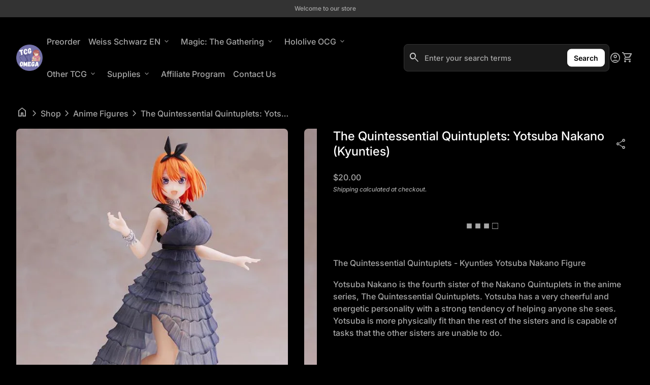

--- FILE ---
content_type: text/html; charset=utf-8
request_url: https://tcgom.com/products/the-quintessential-quintuplets-yotsuba-nakano-kyunties
body_size: 48498
content:
<!doctype html>
  <html class="no-js" lang="en" dir="ltr">
    <head>
      <meta charset="utf-8">
      <meta http-equiv="X-UA-Compatible" content="IE=edge,chrome=1">
      <meta name="viewport" content="width=device-width,initial-scale=1,shrink-to-fit=no"><link rel="preconnect" href="https://fonts.shopifycdn.com" crossorigin><link rel="preconnect" href="https://fonts.googleapis.com"><link rel="canonical" href="https://tcgom.com/products/the-quintessential-quintuplets-yotsuba-nakano-kyunties">

<title>
  The Quintessential Quintuplets: Yotsuba Nakano (Kyunties)
&ndash; TCG Omega</title><meta name="description" content="Yotsuba Nakano is the fourth sister of the Nakano Quintuplets in the anime series, The Quintessential Quintuplets. Yotsuba has a very cheerful and energetic personality with a strong tendency of helping anyone she sees. Yotsuba is more physically fit than the rest of the sisters and is capable of tasks that the other sisters are unable to do."><script type="application/ld+json">
  {
    "@context": "https://schema.org",
    "@type": "Organization",
    "name":"TCG Omega","email":"atraxamedia@gmail.com","telephone":"9183764369","url":"https:\/\/tcgom.com\/products\/the-quintessential-quintuplets-yotsuba-nakano-kyunties",
    "sameAs": [
      "",
      "",
      "",
      "",
      "",
      "",
      "",
      ""
    ],
    "description":"Yotsuba Nakano is the fourth sister of the Nakano Quintuplets in the anime series, The Quintessential Quintuplets. Yotsuba has a very cheerful and energetic personality with a strong tendency of helping anyone she sees. Yotsuba is more physically fit than the rest of the sisters and is capable of tasks that the other sisters are unable to do."}
</script><script type="application/ld+json">
    {
      "@context": "https://schema.org/",
      "@type": "Product",
      "@id" : "https://tcgom.com/products/the-quintessential-quintuplets-yotsuba-nakano-kyunties","name": "The Quintessential Quintuplets: Yotsuba Nakano (Kyunties)",
      "url": "https:\/\/tcgom.com\/products\/the-quintessential-quintuplets-yotsuba-nakano-kyunties",
      "image": [
          "https:\/\/tcgom.com\/cdn\/shop\/products\/0a6a4112-9da2-497c-b4da-2703fb798723.jpg?v=1753693455\u0026width=1920"
        ],
      "description": "The Quintessential Quintuplets - Kyunties Yotsuba Nakano FigureYotsuba Nakano is the fourth sister of the Nakano Quintuplets in the anime series, The Quintessential Quintuplets. Yotsuba has a very cheerful and energetic personality with a strong tendency of helping anyone she sees. Yotsuba is more physically fit than the rest of the sisters and is capable of tasks that the other sisters are unable to do.\n\n\n\nSKU\n18487\n\n\nDimensions\n4.7 × 3 × 7 in\n\n\nBrand\nBanpresto\n\n\n\nLicense\nThe Quintessential Quintuplets\n\n\nReleased Date\n5\/31\/2022\n\n\nPackage Type\nClosed Box\n\n\nProduct Height\n7.1\n\n\nUPC\n4983164184877\n\n\n\n","sku": "18487","brand": {
        "@type": "Thing",
        "name": "Anime Figure"
      },
      "offers": [{
            "@type" : "Offer","sku": "18487","availability" : "https://schema.org/InStock",
            "price" : 20.0,
            "priceCurrency" : "USD",
            "url" : "https:\/\/tcgom.com\/products\/the-quintessential-quintuplets-yotsuba-nakano-kyunties?variant=44132300783786"
          }]
    }
  </script><link rel="shortcut icon" href="//tcgom.com/cdn/shop/files/TCG_2.png?v=1645314746&width=16" sizes="16x16">
  <link rel="shortcut icon" href="//tcgom.com/cdn/shop/files/TCG_2.png?v=1645314746&width=32" sizes="32x32">
  <link rel="shortcut icon" href="//tcgom.com/cdn/shop/files/TCG_2.png?v=1645314746&width=48" sizes="48x48">
  <link rel="shortcut icon" href="//tcgom.com/cdn/shop/files/TCG_2.png?v=1645314746&width=96" sizes="48x48">
  <link rel="apple-touch-icon" href="//tcgom.com/cdn/shop/files/TCG_2.png?v=1645314746&width=180" sizes="180x180">
  <link rel="apple-touch-icon" href="//tcgom.com/cdn/shop/files/TCG_2.png?v=1645314746&width=192" sizes="192x192"><meta property="og:site_name" content="TCG Omega">
<meta property="og:url" content="https://tcgom.com/products/the-quintessential-quintuplets-yotsuba-nakano-kyunties">
<meta property="og:title" content="The Quintessential Quintuplets: Yotsuba Nakano (Kyunties)">
<meta property="og:type" content="product">
<meta property="og:description" content="Yotsuba Nakano is the fourth sister of the Nakano Quintuplets in the anime series, The Quintessential Quintuplets. Yotsuba has a very cheerful and energetic personality with a strong tendency of helping anyone she sees. Yotsuba is more physically fit than the rest of the sisters and is capable of tasks that the other sisters are unable to do."><meta property="og:image" content="http://tcgom.com/cdn/shop/products/0a6a4112-9da2-497c-b4da-2703fb798723.jpg?v=1753693455">
  <meta property="og:image:secure_url" content="https://tcgom.com/cdn/shop/products/0a6a4112-9da2-497c-b4da-2703fb798723.jpg?v=1753693455">
  <meta property="og:image:width" content="562">
  <meta property="og:image:height" content="750"><meta property="og:price:amount" content="20.00">
  <meta property="og:price:currency" content="USD"><meta name="twitter:card" content="summary_large_image">
<meta name="twitter:title" content="The Quintessential Quintuplets: Yotsuba Nakano (Kyunties)">
<meta name="twitter:description" content="Yotsuba Nakano is the fourth sister of the Nakano Quintuplets in the anime series, The Quintessential Quintuplets. Yotsuba has a very cheerful and energetic personality with a strong tendency of helping anyone she sees. Yotsuba is more physically fit than the rest of the sisters and is capable of tasks that the other sisters are unable to do.">
<style data-shopify>@font-face {
  font-family: Inter;
  font-weight: 500;
  font-style: normal;
  font-display: swap;
  src: url("//tcgom.com/cdn/fonts/inter/inter_n5.d7101d5e168594dd06f56f290dd759fba5431d97.woff2") format("woff2"),
       url("//tcgom.com/cdn/fonts/inter/inter_n5.5332a76bbd27da00474c136abb1ca3cbbf259068.woff") format("woff");
}

  @font-face {
  font-family: Inter;
  font-weight: 600;
  font-style: normal;
  font-display: swap;
  src: url("//tcgom.com/cdn/fonts/inter/inter_n6.771af0474a71b3797eb38f3487d6fb79d43b6877.woff2") format("woff2"),
       url("//tcgom.com/cdn/fonts/inter/inter_n6.88c903d8f9e157d48b73b7777d0642925bcecde7.woff") format("woff");
}

  @font-face {
  font-family: Inter;
  font-weight: 500;
  font-style: normal;
  font-display: swap;
  src: url("//tcgom.com/cdn/fonts/inter/inter_n5.d7101d5e168594dd06f56f290dd759fba5431d97.woff2") format("woff2"),
       url("//tcgom.com/cdn/fonts/inter/inter_n5.5332a76bbd27da00474c136abb1ca3cbbf259068.woff") format("woff");
}

  @font-face {
  font-family: Inter;
  font-weight: 500;
  font-style: italic;
  font-display: swap;
  src: url("//tcgom.com/cdn/fonts/inter/inter_i5.4474f48e6ab2b1e01aa2b6d942dd27fa24f2d99f.woff2") format("woff2"),
       url("//tcgom.com/cdn/fonts/inter/inter_i5.493dbd6ee8e49f4ad722ebb68d92f201af2c2f56.woff") format("woff");
}

  @font-face {
  font-family: Inter;
  font-weight: 400;
  font-style: normal;
  font-display: swap;
  src: url("//tcgom.com/cdn/fonts/inter/inter_n4.b2a3f24c19b4de56e8871f609e73ca7f6d2e2bb9.woff2") format("woff2"),
       url("//tcgom.com/cdn/fonts/inter/inter_n4.af8052d517e0c9ffac7b814872cecc27ae1fa132.woff") format("woff");
}

  @font-face {
  font-family: Inter;
  font-weight: 600;
  font-style: normal;
  font-display: swap;
  src: url("//tcgom.com/cdn/fonts/inter/inter_n6.771af0474a71b3797eb38f3487d6fb79d43b6877.woff2") format("woff2"),
       url("//tcgom.com/cdn/fonts/inter/inter_n6.88c903d8f9e157d48b73b7777d0642925bcecde7.woff") format("woff");
}

  @font-face {
  font-family: Inter;
  font-weight: 600;
  font-style: normal;
  font-display: swap;
  src: url("//tcgom.com/cdn/fonts/inter/inter_n6.771af0474a71b3797eb38f3487d6fb79d43b6877.woff2") format("woff2"),
       url("//tcgom.com/cdn/fonts/inter/inter_n6.88c903d8f9e157d48b73b7777d0642925bcecde7.woff") format("woff");
}

  @font-face {
  font-family: Inter;
  font-weight: 700;
  font-style: normal;
  font-display: swap;
  src: url("//tcgom.com/cdn/fonts/inter/inter_n7.02711e6b374660cfc7915d1afc1c204e633421e4.woff2") format("woff2"),
       url("//tcgom.com/cdn/fonts/inter/inter_n7.6dab87426f6b8813070abd79972ceaf2f8d3b012.woff") format("woff");
}

  @font-face {
  font-family: Inter;
  font-weight: 500;
  font-style: normal;
  font-display: swap;
  src: url("//tcgom.com/cdn/fonts/inter/inter_n5.d7101d5e168594dd06f56f290dd759fba5431d97.woff2") format("woff2"),
       url("//tcgom.com/cdn/fonts/inter/inter_n5.5332a76bbd27da00474c136abb1ca3cbbf259068.woff") format("woff");
}

  @font-face {
  font-family: Inter;
  font-weight: 500;
  font-style: normal;
  font-display: swap;
  src: url("//tcgom.com/cdn/fonts/inter/inter_n5.d7101d5e168594dd06f56f290dd759fba5431d97.woff2") format("woff2"),
       url("//tcgom.com/cdn/fonts/inter/inter_n5.5332a76bbd27da00474c136abb1ca3cbbf259068.woff") format("woff");
}

  @font-face {
  font-family: Inter;
  font-weight: 400;
  font-style: normal;
  font-display: swap;
  src: url("//tcgom.com/cdn/fonts/inter/inter_n4.b2a3f24c19b4de56e8871f609e73ca7f6d2e2bb9.woff2") format("woff2"),
       url("//tcgom.com/cdn/fonts/inter/inter_n4.af8052d517e0c9ffac7b814872cecc27ae1fa132.woff") format("woff");
}

  @font-face {
  font-family: Inter;
  font-weight: 400;
  font-style: normal;
  font-display: swap;
  src: url("//tcgom.com/cdn/fonts/inter/inter_n4.b2a3f24c19b4de56e8871f609e73ca7f6d2e2bb9.woff2") format("woff2"),
       url("//tcgom.com/cdn/fonts/inter/inter_n4.af8052d517e0c9ffac7b814872cecc27ae1fa132.woff") format("woff");
}

  @font-face {
  font-family: Inter;
  font-weight: 400;
  font-style: normal;
  font-display: swap;
  src: url("//tcgom.com/cdn/fonts/inter/inter_n4.b2a3f24c19b4de56e8871f609e73ca7f6d2e2bb9.woff2") format("woff2"),
       url("//tcgom.com/cdn/fonts/inter/inter_n4.af8052d517e0c9ffac7b814872cecc27ae1fa132.woff") format("woff");
}

</style><style>
  :root {
    --font-body-family: Inter, sans-serif;
    --font-body-style: normal;
    --font-body-weight: 500;
    --font-body-weight-bold: 700;
    --font-body-transform: none;

    --font-caption-family: Inter, sans-serif
;
    --font-caption-style: normal;
    --font-caption-weight: 400;
    --font-caption-transform: none;

    --font-button-family: Inter, sans-serif
 ;
    --font-button-style: normal;
    --font-button-weight: 600;
    --font-button-transform: none;

    --font-card-heading-family: Inter, sans-serif
;
    --font-card-heading-style: normal;
    --font-card-heading-weight: 600;
    --font-card-heading-transform: none;

    --font-h1-family: Inter, sans-serif;
    --font-h1-style: normal;
    --font-h1-weight: 700;
    --font-h1-transform: none;

    --font-h2-family: Inter, sans-serif;
    --font-h2-style: normal;
    --font-h2-weight: 500;
    --font-h2-transform: none;

    --font-h3-family: Inter, sans-serif;
    --font-h3-style: normal;
    --font-h3-weight: 500;
    --font-h3-transform: none;

    --font-h4-family: Inter, sans-serif;
    --font-h4-style: normal;
    --font-h4-weight: 400;
    --font-h4-transform: none;

    --font-h5-family: Inter, sans-serif;
    --font-h5-style: normal;
    --font-h5-weight: 400;
    --font-h5-transform: none;

    --font-h6-family: Inter, sans-serif;
    --font-h6-style: normal;
    --font-h6-weight: 400;
    --font-h6-transform: none;
  }

  :root {
    /*text colors*/
    --color-heading: #ffffff;
    --color-text: #a7a7a7;
    --color-text-rgb: 167, 167, 167;
    --color-text-links: #a7a7a7;--color-text-links-hover: #d3d3d3;/*background colors*/--color-background-body: #000000;--color-background-alt: #333333;/*primary button colors*/
    --color-background-button-primary: #ffffff;
    --color-text-button-primary: #000000;
    --color-background-button-primary-hover: #000000;--color-text-button-primary-hover: #ffffff;
    
--color-border-button-primary: #ffffff;--color-border-button-primary-hover: #a7a7a7;/*secondary button colors*/
    --color-background-button-secondary: #000000;
    --color-text-button-secondary: #ffffff;
    --color-background-button-secondary-hover: #ffffff;--color-text-button-secondary-hover: #000000;
    
--color-border-button-secondary: #a7a7a7;--color-border-button-secondary-hover: #a7a7a7;/*icon colors*/
    --color-icon: #a7a7a7;--color-icon-hover: #d3d3d3;
    
    --color-icon-inactive: #333333;

    /*borders*/
    --color-sale: #df3649;--color-border: #333333;/*cards*/--color-background-card: #000000;--color-heading-card: #ffffff;
    --color-text-card: #a7a7a7;--color-border-card: #333333;/* banner */
    --color-background-banner: #333333;
    --color-background-gradient-banner: ;
    --color-overlay-banner: #000000;
    --color-overlay-gradient-banner: ;
    --opacity-overlay-banner: 64;
    --color-text-banner: #ffffff;
    --color-icon-banner: #ffffff;
    --color-border-banner: ;
    --color-heading-banner: #ffffff;
    --color-subheading-banner: ;

    /*inputs*/
    --color-input-background: #1a1a1a;
    --color-input-placeholder: #a7a7a7;
    --color-input-text: #d3d3d3;--color-input-border: #333333;--container-width: 160rem;--border-radius:0.8rem;
    --gap: 3.2rem;
  }
</style><script>
  window.routes = {
    shop_domain: 'https://tcgom.com',
    cart: '/cart',
    cartAdd: '/cart/add',
    cartChange: '/cart/change',
    cartUpdate: '/cart/update',
    predictiveSearch: '/search/suggest',
    recommendations:  '/recommendations/products',
  };

  window.cartStrings = {
    error: `There was an error while updating your cart. Please try again.`,
    quantityError: `You can only add [quantity] of this item to your cart.`,
    addToCart: `Add to cart`,
    addedToCart: `Added to cart`,
    addingToCart: `Adding to cart`,
    inStock: `In Stock`,
    unavailable: `Unavailable`,
    soldOut: `Sold out`,
    uxCart: `mini-cart`
  };

  window.searchStrings = {
    title_results: `Search results`,
    title_no_results: `No search results`,
    title_results_collection: `Collection results`,
    title_no_results_collection: `No collection results`,
    title_results_article: `Article results`,
    title_no_results_article: `No article results`,
    recent_searches: `Recent searches`,
    clear_all: `Clear all`,
    nothing_found: `Nothing found.`,
    try_different_filters: `Please try different filters.`
  };

  window.productStrings = {
    unavailable_with_option: `[value] - Unavailable`,
    price_unavailable: `Unavailable`
  };

  document.documentElement.className = document.documentElement.className.replace('no-js', 'has-js');
</script>
<link href="//tcgom.com/cdn/shop/t/30/assets/base.css?v=124728745351861480451745109917" rel="stylesheet" type="text/css" media="all" />
      <link href="//tcgom.com/cdn/shop/t/30/assets/child.css?v=82138627111050988621745109917" rel="stylesheet" type="text/css" media="all" />

      <script>
        const currency = "$";
        const freeShippingThreshold = 40;
        const accessibilityNoticeNewTab = "(link opens in new tab/window)";
      </script>

      <script>window.performance && window.performance.mark && window.performance.mark('shopify.content_for_header.start');</script><meta name="google-site-verification" content="44uuSALw-O91e86Y35jKwm-vAxKRQHqhnOtmzzSD8p4">
<meta id="shopify-digital-wallet" name="shopify-digital-wallet" content="/48567943325/digital_wallets/dialog">
<link rel="alternate" type="application/json+oembed" href="https://tcgom.com/products/the-quintessential-quintuplets-yotsuba-nakano-kyunties.oembed">
<script async="async" src="/checkouts/internal/preloads.js?locale=en-US"></script>
<script id="shopify-features" type="application/json">{"accessToken":"95624643a4415fbf377be5b899a97cba","betas":["rich-media-storefront-analytics"],"domain":"tcgom.com","predictiveSearch":true,"shopId":48567943325,"locale":"en"}</script>
<script>var Shopify = Shopify || {};
Shopify.shop = "weebden.myshopify.com";
Shopify.locale = "en";
Shopify.currency = {"active":"USD","rate":"1.0"};
Shopify.country = "US";
Shopify.theme = {"name":"Align","id":136680865962,"schema_name":"Align","schema_version":"1.8","theme_store_id":1966,"role":"main"};
Shopify.theme.handle = "null";
Shopify.theme.style = {"id":null,"handle":null};
Shopify.cdnHost = "tcgom.com/cdn";
Shopify.routes = Shopify.routes || {};
Shopify.routes.root = "/";</script>
<script type="module">!function(o){(o.Shopify=o.Shopify||{}).modules=!0}(window);</script>
<script>!function(o){function n(){var o=[];function n(){o.push(Array.prototype.slice.apply(arguments))}return n.q=o,n}var t=o.Shopify=o.Shopify||{};t.loadFeatures=n(),t.autoloadFeatures=n()}(window);</script>
<script id="shop-js-analytics" type="application/json">{"pageType":"product"}</script>
<script defer="defer" async type="module" src="//tcgom.com/cdn/shopifycloud/shop-js/modules/v2/client.init-shop-cart-sync_IZsNAliE.en.esm.js"></script>
<script defer="defer" async type="module" src="//tcgom.com/cdn/shopifycloud/shop-js/modules/v2/chunk.common_0OUaOowp.esm.js"></script>
<script type="module">
  await import("//tcgom.com/cdn/shopifycloud/shop-js/modules/v2/client.init-shop-cart-sync_IZsNAliE.en.esm.js");
await import("//tcgom.com/cdn/shopifycloud/shop-js/modules/v2/chunk.common_0OUaOowp.esm.js");

  window.Shopify.SignInWithShop?.initShopCartSync?.({"fedCMEnabled":true,"windoidEnabled":true});

</script>
<script>(function() {
  var isLoaded = false;
  function asyncLoad() {
    if (isLoaded) return;
    isLoaded = true;
    var urls = ["https:\/\/seo.apps.avada.io\/avada-seo-installed.js?shop=weebden.myshopify.com","https:\/\/sapp.multivariants.com\/gate\/out\/sys\/js\/init.js?shop=weebden.myshopify.com"];
    for (var i = 0; i < urls.length; i++) {
      var s = document.createElement('script');
      s.type = 'text/javascript';
      s.async = true;
      s.src = urls[i];
      var x = document.getElementsByTagName('script')[0];
      x.parentNode.insertBefore(s, x);
    }
  };
  if(window.attachEvent) {
    window.attachEvent('onload', asyncLoad);
  } else {
    window.addEventListener('load', asyncLoad, false);
  }
})();</script>
<script id="__st">var __st={"a":48567943325,"offset":-21600,"reqid":"0654b063-323f-41e2-8ca8-27c0b13955cf-1768529448","pageurl":"tcgom.com\/products\/the-quintessential-quintuplets-yotsuba-nakano-kyunties","u":"9e5de8c1cfa7","p":"product","rtyp":"product","rid":7631782379690};</script>
<script>window.ShopifyPaypalV4VisibilityTracking = true;</script>
<script id="captcha-bootstrap">!function(){'use strict';const t='contact',e='account',n='new_comment',o=[[t,t],['blogs',n],['comments',n],[t,'customer']],c=[[e,'customer_login'],[e,'guest_login'],[e,'recover_customer_password'],[e,'create_customer']],r=t=>t.map((([t,e])=>`form[action*='/${t}']:not([data-nocaptcha='true']) input[name='form_type'][value='${e}']`)).join(','),a=t=>()=>t?[...document.querySelectorAll(t)].map((t=>t.form)):[];function s(){const t=[...o],e=r(t);return a(e)}const i='password',u='form_key',d=['recaptcha-v3-token','g-recaptcha-response','h-captcha-response',i],f=()=>{try{return window.sessionStorage}catch{return}},m='__shopify_v',_=t=>t.elements[u];function p(t,e,n=!1){try{const o=window.sessionStorage,c=JSON.parse(o.getItem(e)),{data:r}=function(t){const{data:e,action:n}=t;return t[m]||n?{data:e,action:n}:{data:t,action:n}}(c);for(const[e,n]of Object.entries(r))t.elements[e]&&(t.elements[e].value=n);n&&o.removeItem(e)}catch(o){console.error('form repopulation failed',{error:o})}}const l='form_type',E='cptcha';function T(t){t.dataset[E]=!0}const w=window,h=w.document,L='Shopify',v='ce_forms',y='captcha';let A=!1;((t,e)=>{const n=(g='f06e6c50-85a8-45c8-87d0-21a2b65856fe',I='https://cdn.shopify.com/shopifycloud/storefront-forms-hcaptcha/ce_storefront_forms_captcha_hcaptcha.v1.5.2.iife.js',D={infoText:'Protected by hCaptcha',privacyText:'Privacy',termsText:'Terms'},(t,e,n)=>{const o=w[L][v],c=o.bindForm;if(c)return c(t,g,e,D).then(n);var r;o.q.push([[t,g,e,D],n]),r=I,A||(h.body.append(Object.assign(h.createElement('script'),{id:'captcha-provider',async:!0,src:r})),A=!0)});var g,I,D;w[L]=w[L]||{},w[L][v]=w[L][v]||{},w[L][v].q=[],w[L][y]=w[L][y]||{},w[L][y].protect=function(t,e){n(t,void 0,e),T(t)},Object.freeze(w[L][y]),function(t,e,n,w,h,L){const[v,y,A,g]=function(t,e,n){const i=e?o:[],u=t?c:[],d=[...i,...u],f=r(d),m=r(i),_=r(d.filter((([t,e])=>n.includes(e))));return[a(f),a(m),a(_),s()]}(w,h,L),I=t=>{const e=t.target;return e instanceof HTMLFormElement?e:e&&e.form},D=t=>v().includes(t);t.addEventListener('submit',(t=>{const e=I(t);if(!e)return;const n=D(e)&&!e.dataset.hcaptchaBound&&!e.dataset.recaptchaBound,o=_(e),c=g().includes(e)&&(!o||!o.value);(n||c)&&t.preventDefault(),c&&!n&&(function(t){try{if(!f())return;!function(t){const e=f();if(!e)return;const n=_(t);if(!n)return;const o=n.value;o&&e.removeItem(o)}(t);const e=Array.from(Array(32),(()=>Math.random().toString(36)[2])).join('');!function(t,e){_(t)||t.append(Object.assign(document.createElement('input'),{type:'hidden',name:u})),t.elements[u].value=e}(t,e),function(t,e){const n=f();if(!n)return;const o=[...t.querySelectorAll(`input[type='${i}']`)].map((({name:t})=>t)),c=[...d,...o],r={};for(const[a,s]of new FormData(t).entries())c.includes(a)||(r[a]=s);n.setItem(e,JSON.stringify({[m]:1,action:t.action,data:r}))}(t,e)}catch(e){console.error('failed to persist form',e)}}(e),e.submit())}));const S=(t,e)=>{t&&!t.dataset[E]&&(n(t,e.some((e=>e===t))),T(t))};for(const o of['focusin','change'])t.addEventListener(o,(t=>{const e=I(t);D(e)&&S(e,y())}));const B=e.get('form_key'),M=e.get(l),P=B&&M;t.addEventListener('DOMContentLoaded',(()=>{const t=y();if(P)for(const e of t)e.elements[l].value===M&&p(e,B);[...new Set([...A(),...v().filter((t=>'true'===t.dataset.shopifyCaptcha))])].forEach((e=>S(e,t)))}))}(h,new URLSearchParams(w.location.search),n,t,e,['guest_login'])})(!0,!0)}();</script>
<script integrity="sha256-4kQ18oKyAcykRKYeNunJcIwy7WH5gtpwJnB7kiuLZ1E=" data-source-attribution="shopify.loadfeatures" defer="defer" src="//tcgom.com/cdn/shopifycloud/storefront/assets/storefront/load_feature-a0a9edcb.js" crossorigin="anonymous"></script>
<script data-source-attribution="shopify.dynamic_checkout.dynamic.init">var Shopify=Shopify||{};Shopify.PaymentButton=Shopify.PaymentButton||{isStorefrontPortableWallets:!0,init:function(){window.Shopify.PaymentButton.init=function(){};var t=document.createElement("script");t.src="https://tcgom.com/cdn/shopifycloud/portable-wallets/latest/portable-wallets.en.js",t.type="module",document.head.appendChild(t)}};
</script>
<script data-source-attribution="shopify.dynamic_checkout.buyer_consent">
  function portableWalletsHideBuyerConsent(e){var t=document.getElementById("shopify-buyer-consent"),n=document.getElementById("shopify-subscription-policy-button");t&&n&&(t.classList.add("hidden"),t.setAttribute("aria-hidden","true"),n.removeEventListener("click",e))}function portableWalletsShowBuyerConsent(e){var t=document.getElementById("shopify-buyer-consent"),n=document.getElementById("shopify-subscription-policy-button");t&&n&&(t.classList.remove("hidden"),t.removeAttribute("aria-hidden"),n.addEventListener("click",e))}window.Shopify?.PaymentButton&&(window.Shopify.PaymentButton.hideBuyerConsent=portableWalletsHideBuyerConsent,window.Shopify.PaymentButton.showBuyerConsent=portableWalletsShowBuyerConsent);
</script>
<script>
  function portableWalletsCleanup(e){e&&e.src&&console.error("Failed to load portable wallets script "+e.src);var t=document.querySelectorAll("shopify-accelerated-checkout .shopify-payment-button__skeleton, shopify-accelerated-checkout-cart .wallet-cart-button__skeleton"),e=document.getElementById("shopify-buyer-consent");for(let e=0;e<t.length;e++)t[e].remove();e&&e.remove()}function portableWalletsNotLoadedAsModule(e){e instanceof ErrorEvent&&"string"==typeof e.message&&e.message.includes("import.meta")&&"string"==typeof e.filename&&e.filename.includes("portable-wallets")&&(window.removeEventListener("error",portableWalletsNotLoadedAsModule),window.Shopify.PaymentButton.failedToLoad=e,"loading"===document.readyState?document.addEventListener("DOMContentLoaded",window.Shopify.PaymentButton.init):window.Shopify.PaymentButton.init())}window.addEventListener("error",portableWalletsNotLoadedAsModule);
</script>

<script type="module" src="https://tcgom.com/cdn/shopifycloud/portable-wallets/latest/portable-wallets.en.js" onError="portableWalletsCleanup(this)" crossorigin="anonymous"></script>
<script nomodule>
  document.addEventListener("DOMContentLoaded", portableWalletsCleanup);
</script>

<link id="shopify-accelerated-checkout-styles" rel="stylesheet" media="screen" href="https://tcgom.com/cdn/shopifycloud/portable-wallets/latest/accelerated-checkout-backwards-compat.css" crossorigin="anonymous">
<style id="shopify-accelerated-checkout-cart">
        #shopify-buyer-consent {
  margin-top: 1em;
  display: inline-block;
  width: 100%;
}

#shopify-buyer-consent.hidden {
  display: none;
}

#shopify-subscription-policy-button {
  background: none;
  border: none;
  padding: 0;
  text-decoration: underline;
  font-size: inherit;
  cursor: pointer;
}

#shopify-subscription-policy-button::before {
  box-shadow: none;
}

      </style>
<script id="sections-script" data-sections="navigation-footer" defer="defer" src="//tcgom.com/cdn/shop/t/30/compiled_assets/scripts.js?5602"></script>
<script>window.performance && window.performance.mark && window.performance.mark('shopify.content_for_header.end');</script>
    <!-- BEGIN app block: shopify://apps/avada-seo-suite/blocks/avada-seo/15507c6e-1aa3-45d3-b698-7e175e033440 --><script>
  window.AVADA_SEO_ENABLED = true;
</script><!-- BEGIN app snippet: avada-broken-link-manager --><!-- END app snippet --><!-- BEGIN app snippet: avada-seo-site --><!-- END app snippet --><!-- BEGIN app snippet: avada-robot-onpage --><!-- Avada SEO Robot Onpage -->












<!-- END app snippet --><!-- BEGIN app snippet: avada-frequently-asked-questions -->







<!-- END app snippet --><!-- BEGIN app snippet: avada-custom-css --> <!-- BEGIN Avada SEO custom CSS END -->


<!-- END Avada SEO custom CSS END -->
<!-- END app snippet --><!-- BEGIN app snippet: avada-homepage --><!-- END app snippet --><!-- BEGIN app snippet: avada-product-and-collection --><script>
    console.log('productAndCollection', {"handlingTimeMin":0,"priceValidUntil":"2030-01-01","handlingTimeMax":1,"priceValidUntilEnable":true,"selected":[],"status":true,"showShippingDetails":true,"transitTimeMin":0,"transitTimeMax":1,"price":0,"currency":"USD","applicableCountry":"US","returnShippingFeesAmount":0,"returnPolicyCategory":"https:\/\/schema.org\/MerchantReturnFiniteReturnWindow","returnMethod":"https:\/\/schema.org\/ReturnByMail","returnFees":"https:\/\/schema.org\/FreeReturn","country":"BR","returnDay":60,"handlingTimeUnit":"DAY","transitTimeUnit":"DAY","showStockStatus":false});
  </script><script type="application/ld+json">
  {
    "@context": "https://schema.org",
    "@type": "ProductGroup",
    "@id": "https://tcgom.com/products/the-quintessential-quintuplets-yotsuba-nakano-kyunties",
    "name": "The Quintessential Quintuplets: Yotsuba Nakano (Kyunties)",
    "description": "The Quintessential Quintuplets - Kyunties Yotsuba Nakano FigureYotsuba Nakano is the fourth sister of the Nakano Quintuplets in the anime series, The Quintessential Quintuplets. Yotsuba has a very cheerful and energetic personality with a strong tendency of helping anyone she sees. Yotsuba is more physically fit than the rest of the sisters and is capable of tasks that the other sisters are unable to do.\n\n\n\nSKU\n18487\n\n\nDimensions\n4.7 × 3 × 7 in\n\n\nBrand\nBanpresto\n\n\n\nLicense\nThe Quintessential Quintuplets\n\n\nReleased Date\n5\/31\/2022\n\n\nPackage Type\nClosed Box\n\n\nProduct Height\n7.1\n\n\nUPC\n4983164184877\n\n\n\n","productGroupID": "7631782379690","brand": {
        "@type": "Brand",
        "name": "Anime Figure"
      },"hasVariant": [{
          "@type": "Product","productGroupID": "7631782379690","sku": "18487","gtin13": "4983164184877","image": "https://tcgom.com/cdn/shop/products/0a6a4112-9da2-497c-b4da-2703fb798723.jpg?v=1753693455"
          ,"name": " The Quintessential Quintuplets: Yotsuba Nakano (Kyunties)"
          ,"description": "The Quintessential Quintuplets - Kyunties Yotsuba Nakano FigureYotsuba Nakano is the fourth sister of the Nakano Quintuplets in the anime series, The Quintessential Quintuplets. Yotsuba has a very cheerful and energetic personality with a strong tendency of helping anyone she sees. Yotsuba is more physically fit than the rest of the sisters and is capable of tasks that the other sisters are unable to do.\n\n\n\nSKU\n18487\n\n\nDimensions\n4.7 × 3 × 7 in\n\n\nBrand\nBanpresto\n\n\n\nLicense\nThe Quintessential Quintuplets\n\n\nReleased Date\n5\/31\/2022\n\n\nPackage Type\nClosed Box\n\n\nProduct Height\n7.1\n\n\nUPC\n4983164184877\n\n\n\n"
          ,"shippingDetails": {
            "@type": "OfferShippingDetails",
            "shippingRate": {
              "@type": "MonetaryAmount",
              "value": 0,
              "currency": "USD"
            },
            "shippingDestination": {
              "@type": "DefinedRegion",
              "addressCountry": "BR"
            },
            "deliveryTime": {
              "@type": "ShippingDeliveryTime",
              "handlingTime": {
                "@type": "QuantitativeValue",
                "minValue": 0,
                "maxValue": 1,
                "unitCode": "DAY"
              },
              "transitTime": {
                "@type": "QuantitativeValue",
                "minValue": 0,
                "maxValue": 1,
                "unitCode": "DAY"
              }
            }
          },"offers": {
            "@type": "Offer",
            "price": 20.0,
            "priceCurrency": "USD",
            "itemCondition": "https://schema.org/NewCondition","priceValidUntil": "2030-01-01","url": "https://tcgom.com/products/the-quintessential-quintuplets-yotsuba-nakano-kyunties?variant=44132300783786","shippingDetails": {
              "@type": "OfferShippingDetails",
              "shippingRate": {
                "@type": "MonetaryAmount",
                "value": 0,
                "currency": "USD"
              },
              "shippingDestination": {
                "@type": "DefinedRegion",
                "addressCountry": "BR"
              },
              "deliveryTime": {
                "@type": "ShippingDeliveryTime",
                "handlingTime": {
                  "@type": "QuantitativeValue",
                  "minValue": 0,
                  "maxValue": 1,
                  "unitCode": "DAY"
                },
                "transitTime": {
                  "@type": "QuantitativeValue",
                  "minValue": 0,
                  "maxValue": 1,
                  "unitCode": "DAY"
                }
              }
            }}
        }],"offers": {"@type": "Offer","price": "20.0","priceCurrency": "USD",
      "itemCondition": "https://schema.org/NewCondition","priceValidUntil": "2030-01-01","shippingDetails": {
        "@type": "OfferShippingDetails",
        "shippingRate": {
          "@type": "MonetaryAmount",
          "value": 0,
          "currency": "USD"
        },
        "shippingDestination": {
          "@type": "DefinedRegion",
          "addressCountry": "BR"
        },
        "deliveryTime": {
          "@type": "ShippingDeliveryTime",
          "handlingTime": {
            "@type": "QuantitativeValue",
            "minValue": 0,
            "maxValue": 1,
            "unitCode": "DAY"
          },
          "transitTime": {
            "@type": "QuantitativeValue",
            "minValue": 0,
            "maxValue": 1,
            "unitCode": "DAY"
          }
        }
      },"url": "https://tcgom.com/products/the-quintessential-quintuplets-yotsuba-nakano-kyunties"
    },
    "image": ["https://tcgom.com/cdn/shop/products/0a6a4112-9da2-497c-b4da-2703fb798723.jpg?v=1753693455","https://tcgom.com/cdn/shop/products/43577da2-48ac-4267-9da6-84efe4fe6d96.jpg?v=1753693456","https://tcgom.com/cdn/shop/products/61978a9d-f58e-43c4-8cd5-41c87be2351f.jpg?v=1753693457","https://tcgom.com/cdn/shop/products/6a809000-9c16-4b04-8546-fb35e8ff587f.jpg?v=1753693458"],"sku": "18487","gtin": "4983164184877","releaseDate": "2022-12-06 20:24:17 -0600"
  }
  </script><!-- END app snippet --><!-- BEGIN app snippet: avada-seo-preload --><script>
  const ignore = ["\/cart","\/account"];
  window.FPConfig = {
      delay: 0,
      ignoreKeywords: ignore || ['/cart', '/account/login', '/account/logout', '/account'],
      maxRPS: 3,
      hoverDelay: 50
  };
</script>

<script src="https://cdn.shopify.com/extensions/019b5883-b6ab-7058-b8a7-b81c7af1b0f9/avada-seo-suite-218/assets/flying-pages.js" defer="defer"></script>


<!-- END app snippet --><!-- BEGIN app snippet: avada-seo-social --><meta property="og:site_name" content="TCG Omega">
  <meta property="og:url" content="https://tcgom.com/products/the-quintessential-quintuplets-yotsuba-nakano-kyunties">
  <meta property="og:type" content="product"><meta property="og:title" content="The Quintessential Quintuplets: Yotsuba Nakano (Kyunties)"><meta property="og:description" content="Yotsuba Nakano is the fourth sister of the Nakano Quintuplets in the anime series, The Quintessential Quintuplets. Yotsuba has a very cheerful and energetic personality with a strong tendency of helping anyone she sees. Yotsuba is more physically fit than the rest of the sisters and is capable of tasks that the other sisters are unable to do."><meta property="product:availability" content="instock">
    <meta property="product:price:amount"
          content="20.0">
    <meta property="product:price:currency" content="USD"><meta property="og:image" content="http://tcgom.com/cdn/shop/products/0a6a4112-9da2-497c-b4da-2703fb798723.jpg?v=1753693455&width=600">
        <meta property="og:image:secure_url" content="https://tcgom.com/cdn/shop/products/0a6a4112-9da2-497c-b4da-2703fb798723.jpg?v=1753693455&width=600">
        <meta property="og:image:width" content="562">
        <meta property="og:image:height" content="750">
        <meta property="og:image:alt" content="The Quintessential Quintuplets: Yotsuba Nakano (Kyunties) - TCG Omega">
      <meta name="twitter:site" content="@TCG Omega"><meta name="twitter:card" content="summary_large_image">
<meta name="twitter:title" content="The Quintessential Quintuplets: Yotsuba Nakano (Kyunties)">
<meta name="twitter:description" content="Yotsuba Nakano is the fourth sister of the Nakano Quintuplets in the anime series, The Quintessential Quintuplets. Yotsuba has a very che..."><meta name="twitter:image" content="http://tcgom.com/cdn/shop/products/0a6a4112-9da2-497c-b4da-2703fb798723.jpg?v=1753693455">
      

<!-- END app snippet --><!-- BEGIN app snippet: avada-breadcrumb --><script type='application/ld+json'>
  {
    "@context": "https://schema.org",
    "@type": "BreadcrumbList",
    "itemListElement": [
      {
        "@type": "ListItem",
        "position": 1,
        "name": "Home",
        "item": "https://tcgom.com"
    },{
      "@type": "ListItem",
      "position": 2,
      "name": "The Quintessential Quintuplets: Yotsuba Nakano (Kyunties)",
      "item": "https://tcgom.com/products/the-quintessential-quintuplets-yotsuba-nakano-kyunties"
    }]
}
</script><!-- END app snippet --><!-- BEGIN app snippet: avada-loading --><style>
  @keyframes avada-rotate {
    0% { transform: rotate(0); }
    100% { transform: rotate(360deg); }
  }

  @keyframes avada-fade-out {
    0% { opacity: 1; visibility: visible; }
    100% { opacity: 0; visibility: hidden; }
  }

  .Avada-LoadingScreen {
    display: none;
    width: 100%;
    height: 100vh;
    top: 0;
    position: fixed;
    z-index: 9999;
    display: flex;
    align-items: center;
    justify-content: center;
  
    background-color: #F2F2F2;
  
  }

  .Avada-LoadingScreen svg {
    animation: avada-rotate 1s linear infinite;
    width: 75px;
    height: 75px;
  }
</style>
<script>
  const themeId = Shopify.theme.id;
  const loadingSettingsValue = {"enabled":false,"loadingColor":"#333333","bgColor":"#F2F2F2","waitTime":0,"durationTime":2,"loadingType":"circle","bgType":"color","sizeLoading":"75","displayShow":"first","bgImage":"","currentLogoId":"","themeIds":[],"loadingImageUrl":"","customLogoThemeIds":{}};
  const loadingType = loadingSettingsValue?.loadingType;
  function renderLoading() {
    new MutationObserver((mutations, observer) => {
      if (document.body) {
        observer.disconnect();
        const loadingDiv = document.createElement('div');
        loadingDiv.className = 'Avada-LoadingScreen';
        if(loadingType === 'custom_logo' || loadingType === 'favicon_logo') {
          const srcLoadingImage = loadingSettingsValue?.customLogoThemeIds[themeId] || '';
          if(srcLoadingImage) {
            loadingDiv.innerHTML = `
            <img alt="Avada logo"  height="600px" loading="eager" fetchpriority="high"
              src="${srcLoadingImage}&width=600"
              width="600px" />
              `
          }
        }
        if(loadingType === 'circle') {
          loadingDiv.innerHTML = `
        <svg viewBox="0 0 40 40" fill="none" xmlns="http://www.w3.org/2000/svg">
          <path d="M20 3.75C11.0254 3.75 3.75 11.0254 3.75 20C3.75 21.0355 2.91053 21.875 1.875 21.875C0.839475 21.875 0 21.0355 0 20C0 8.9543 8.9543 0 20 0C31.0457 0 40 8.9543 40 20C40 31.0457 31.0457 40 20 40C18.9645 40 18.125 39.1605 18.125 38.125C18.125 37.0895 18.9645 36.25 20 36.25C28.9748 36.25 36.25 28.9748 36.25 20C36.25 11.0254 28.9748 3.75 20 3.75Z" fill="#333333"/>
        </svg>
      `;
        }

        document.body.insertBefore(loadingDiv, document.body.firstChild || null);
        const e = '2';
        const t = 'first';
        const o = 'first' === t;
        const a = sessionStorage.getItem('isShowLoadingAvada');
        const n = document.querySelector('.Avada-LoadingScreen');
        if (a && o) return (n.style.display = 'none');
        n.style.display = 'flex';
        const i = document.body;
        i.style.overflow = 'hidden';
        const l = () => {
          i.style.overflow = 'auto';
          n.style.animation = 'avada-fade-out 1s ease-out forwards';
          setTimeout(() => {
            n.style.display = 'none';
          }, 1000);
        };
        if ((o && !a && sessionStorage.setItem('isShowLoadingAvada', true), 'duration_auto' === e)) {
          window.onload = function() {
            l();
          };
          return;
        }
        setTimeout(() => {
          l();
        }, 1000 * e);
      }
    }).observe(document.documentElement, { childList: true, subtree: true });
  };
  function isNullish(value) {
    return value === null || value === undefined;
  }
  const themeIds = '';
  const themeIdsArray = themeIds ? themeIds.split(',') : [];

  if(!isNullish(themeIds) && themeIdsArray.includes(themeId.toString()) && loadingSettingsValue?.enabled) {
    renderLoading();
  }

  if(isNullish(loadingSettingsValue?.themeIds) && loadingSettingsValue?.enabled) {
    renderLoading();
  }
</script>
<!-- END app snippet --><!-- BEGIN app snippet: avada-seo-social-post --><!-- END app snippet -->
<!-- END app block --><!-- BEGIN app block: shopify://apps/warnify-pro-warnings/blocks/main/b82106ea-6172-4ab0-814f-17df1cb2b18a --><!-- BEGIN app snippet: product -->
<script>    var Elspw = {        params: {            money_format: "${{amount}}",            cart: {                "total_price" : 0,                "attributes": {},                "items" : [                ]            }        }    };    Elspw.params.product = {        "id": 7631782379690,        "title": "The Quintessential Quintuplets: Yotsuba Nakano (Kyunties)",        "handle": "the-quintessential-quintuplets-yotsuba-nakano-kyunties",        "tags": ["Brand: Banpresto","Series: The Quintessential Quintuplets"],        "variants":[{"id":44132300783786,"qty":2 === null ? 999 : 2,"title":"Default Title","policy":"deny"}],        "collection_ids":[284737503402]    };</script><!-- END app snippet --><!-- BEGIN app snippet: settings -->
  <script>    (function(){      Elspw.loadScript=function(a,b){var c=document.createElement("script");c.type="text/javascript",c.readyState?c.onreadystatechange=function(){"loaded"!=c.readyState&&"complete"!=c.readyState||(c.onreadystatechange=null,b())}:c.onload=function(){b()},c.src=a,document.getElementsByTagName("head")[0].appendChild(c)};      Elspw.config= {"enabled":true,"button":"form[action=\"/cart/add\"] [type=submit], form[action=\"/cart/add\"] .shopify-payment-button__button, form[action=\"/cart/add\"] .shopify-payment-button__more-options","css":"","tag":"Els PW","alerts":[{"id":17640,"shop_id":13777,"enabled":1,"name":"Preorder items","settings":{"checkout_allowed":"1","line_item_property":"Preorder Item - Entire order will be held for this product's release date."},"design_settings":"","checkout_settings":"","message":"<p>Orders with mixtures of available and preorder items will be held until the latest releasing item is available to ship.</p>","based_on":"products","one_time":1,"geo_enabled":0,"geo":[],"created_at":"2021-10-11T07:29:53.000000Z","updated_at":"2023-06-24T02:34:14.000000Z","tag":"Els PW 17640"}],"grid_enabled":1,"is_shopify_plus":0,"cdn":"https://s3.amazonaws.com/els-apps/product-warnings/","theme_app_extensions_enabled":1} ;    })(Elspw)  </script>  <script defer src="https://cdn.shopify.com/extensions/019b92bb-38ba-793e-9baf-3c5308a58e87/cli-20/assets/app.js"></script>

<script>
  Elspw.params.elsGeoScriptPath = "https://cdn.shopify.com/extensions/019b92bb-38ba-793e-9baf-3c5308a58e87/cli-20/assets/els.geo.js";
  Elspw.params.remodalScriptPath = "https://cdn.shopify.com/extensions/019b92bb-38ba-793e-9baf-3c5308a58e87/cli-20/assets/remodal.js";
  Elspw.params.cssPath = "https://cdn.shopify.com/extensions/019b92bb-38ba-793e-9baf-3c5308a58e87/cli-20/assets/app.css";
</script><!-- END app snippet --><!-- BEGIN app snippet: elspw-jsons -->



  <script type="application/json" id="elspw-product">
    
          {        "id": 7631782379690,        "title": "The Quintessential Quintuplets: Yotsuba Nakano (Kyunties)",        "handle": "the-quintessential-quintuplets-yotsuba-nakano-kyunties",        "tags": ["Brand: Banpresto","Series: The Quintessential Quintuplets"],        "variants":[{"id":44132300783786,"qty":2,"title":"Default Title","policy":"deny"}],        "collection_ids":[284737503402]      }    
  </script>



<!-- END app snippet -->


<!-- END app block --><!-- BEGIN app block: shopify://apps/minmaxify-order-limits/blocks/app-embed-block/3acfba32-89f3-4377-ae20-cbb9abc48475 --><script type="text/javascript" src="https://limits.minmaxify.com/weebden.myshopify.com?v=131&r=20250426015917"></script>

<!-- END app block --><!-- BEGIN app block: shopify://apps/judge-me-reviews/blocks/judgeme_core/61ccd3b1-a9f2-4160-9fe9-4fec8413e5d8 --><!-- Start of Judge.me Core -->






<link rel="dns-prefetch" href="https://cdnwidget.judge.me">
<link rel="dns-prefetch" href="https://cdn.judge.me">
<link rel="dns-prefetch" href="https://cdn1.judge.me">
<link rel="dns-prefetch" href="https://api.judge.me">

<script data-cfasync='false' class='jdgm-settings-script'>window.jdgmSettings={"pagination":5,"disable_web_reviews":false,"badge_no_review_text":"No reviews","badge_n_reviews_text":"{{ n }} review/reviews","hide_badge_preview_if_no_reviews":true,"badge_hide_text":false,"enforce_center_preview_badge":false,"widget_title":"Customer Reviews","widget_open_form_text":"Write a review","widget_close_form_text":"Cancel review","widget_refresh_page_text":"Refresh page","widget_summary_text":"Based on {{ number_of_reviews }} review/reviews","widget_no_review_text":"Be the first to write a review","widget_name_field_text":"Display name","widget_verified_name_field_text":"Verified Name (public)","widget_name_placeholder_text":"Display name","widget_required_field_error_text":"This field is required.","widget_email_field_text":"Email address","widget_verified_email_field_text":"Verified Email (private, can not be edited)","widget_email_placeholder_text":"Your email address","widget_email_field_error_text":"Please enter a valid email address.","widget_rating_field_text":"Rating","widget_review_title_field_text":"Review Title","widget_review_title_placeholder_text":"Give your review a title","widget_review_body_field_text":"Review content","widget_review_body_placeholder_text":"Start writing here...","widget_pictures_field_text":"Picture/Video (optional)","widget_submit_review_text":"Submit Review","widget_submit_verified_review_text":"Submit Verified Review","widget_submit_success_msg_with_auto_publish":"Thank you! Please refresh the page in a few moments to see your review. You can remove or edit your review by logging into \u003ca href='https://judge.me/login' target='_blank' rel='nofollow noopener'\u003eJudge.me\u003c/a\u003e","widget_submit_success_msg_no_auto_publish":"Thank you! Your review will be published as soon as it is approved by the shop admin. You can remove or edit your review by logging into \u003ca href='https://judge.me/login' target='_blank' rel='nofollow noopener'\u003eJudge.me\u003c/a\u003e","widget_show_default_reviews_out_of_total_text":"Showing {{ n_reviews_shown }} out of {{ n_reviews }} reviews.","widget_show_all_link_text":"Show all","widget_show_less_link_text":"Show less","widget_author_said_text":"{{ reviewer_name }} said:","widget_days_text":"{{ n }} days ago","widget_weeks_text":"{{ n }} week/weeks ago","widget_months_text":"{{ n }} month/months ago","widget_years_text":"{{ n }} year/years ago","widget_yesterday_text":"Yesterday","widget_today_text":"Today","widget_replied_text":"\u003e\u003e {{ shop_name }} replied:","widget_read_more_text":"Read more","widget_reviewer_name_as_initial":"","widget_rating_filter_color":"#fbcd0a","widget_rating_filter_see_all_text":"See all reviews","widget_sorting_most_recent_text":"Most Recent","widget_sorting_highest_rating_text":"Highest Rating","widget_sorting_lowest_rating_text":"Lowest Rating","widget_sorting_with_pictures_text":"Only Pictures","widget_sorting_most_helpful_text":"Most Helpful","widget_open_question_form_text":"Ask a question","widget_reviews_subtab_text":"Reviews","widget_questions_subtab_text":"Questions","widget_question_label_text":"Question","widget_answer_label_text":"Answer","widget_question_placeholder_text":"Write your question here","widget_submit_question_text":"Submit Question","widget_question_submit_success_text":"Thank you for your question! We will notify you once it gets answered.","verified_badge_text":"Verified","verified_badge_bg_color":"","verified_badge_text_color":"","verified_badge_placement":"left-of-reviewer-name","widget_review_max_height":"","widget_hide_border":false,"widget_social_share":false,"widget_thumb":false,"widget_review_location_show":false,"widget_location_format":"","all_reviews_include_out_of_store_products":true,"all_reviews_out_of_store_text":"(out of store)","all_reviews_pagination":100,"all_reviews_product_name_prefix_text":"about","enable_review_pictures":true,"enable_question_anwser":false,"widget_theme":"default","review_date_format":"mm/dd/yyyy","default_sort_method":"most-recent","widget_product_reviews_subtab_text":"Product Reviews","widget_shop_reviews_subtab_text":"Shop Reviews","widget_other_products_reviews_text":"Reviews for other products","widget_store_reviews_subtab_text":"Store reviews","widget_no_store_reviews_text":"This store hasn't received any reviews yet","widget_web_restriction_product_reviews_text":"This product hasn't received any reviews yet","widget_no_items_text":"No items found","widget_show_more_text":"Show more","widget_write_a_store_review_text":"Write a Store Review","widget_other_languages_heading":"Reviews in Other Languages","widget_translate_review_text":"Translate review to {{ language }}","widget_translating_review_text":"Translating...","widget_show_original_translation_text":"Show original ({{ language }})","widget_translate_review_failed_text":"Review couldn't be translated.","widget_translate_review_retry_text":"Retry","widget_translate_review_try_again_later_text":"Try again later","show_product_url_for_grouped_product":false,"widget_sorting_pictures_first_text":"Pictures First","show_pictures_on_all_rev_page_mobile":false,"show_pictures_on_all_rev_page_desktop":false,"floating_tab_hide_mobile_install_preference":false,"floating_tab_button_name":"★ Reviews","floating_tab_title":"Let customers speak for us","floating_tab_button_color":"","floating_tab_button_background_color":"","floating_tab_url":"","floating_tab_url_enabled":false,"floating_tab_tab_style":"text","all_reviews_text_badge_text":"Customers rate us {{ shop.metafields.judgeme.all_reviews_rating | round: 1 }}/5 based on {{ shop.metafields.judgeme.all_reviews_count }} reviews.","all_reviews_text_badge_text_branded_style":"{{ shop.metafields.judgeme.all_reviews_rating | round: 1 }} out of 5 stars based on {{ shop.metafields.judgeme.all_reviews_count }} reviews","is_all_reviews_text_badge_a_link":false,"show_stars_for_all_reviews_text_badge":false,"all_reviews_text_badge_url":"","all_reviews_text_style":"branded","all_reviews_text_color_style":"judgeme_brand_color","all_reviews_text_color":"#108474","all_reviews_text_show_jm_brand":true,"featured_carousel_show_header":true,"featured_carousel_title":"Let customers speak for us","testimonials_carousel_title":"Customers are saying","videos_carousel_title":"Real customer stories","cards_carousel_title":"Customers are saying","featured_carousel_count_text":"from {{ n }} reviews","featured_carousel_add_link_to_all_reviews_page":false,"featured_carousel_url":"","featured_carousel_show_images":true,"featured_carousel_autoslide_interval":5,"featured_carousel_arrows_on_the_sides":true,"featured_carousel_height":250,"featured_carousel_width":100,"featured_carousel_image_size":0,"featured_carousel_image_height":250,"featured_carousel_arrow_color":"#eeeeee","verified_count_badge_style":"branded","verified_count_badge_orientation":"horizontal","verified_count_badge_color_style":"judgeme_brand_color","verified_count_badge_color":"#108474","is_verified_count_badge_a_link":false,"verified_count_badge_url":"","verified_count_badge_show_jm_brand":true,"widget_rating_preset_default":5,"widget_first_sub_tab":"product-reviews","widget_show_histogram":true,"widget_histogram_use_custom_color":false,"widget_pagination_use_custom_color":false,"widget_star_use_custom_color":false,"widget_verified_badge_use_custom_color":false,"widget_write_review_use_custom_color":false,"picture_reminder_submit_button":"Upload Pictures","enable_review_videos":false,"mute_video_by_default":false,"widget_sorting_videos_first_text":"Videos First","widget_review_pending_text":"Pending","featured_carousel_items_for_large_screen":4,"social_share_options_order":"Facebook,Twitter","remove_microdata_snippet":true,"disable_json_ld":false,"enable_json_ld_products":false,"preview_badge_show_question_text":false,"preview_badge_no_question_text":"No questions","preview_badge_n_question_text":"{{ number_of_questions }} question/questions","qa_badge_show_icon":false,"qa_badge_position":"same-row","remove_judgeme_branding":false,"widget_add_search_bar":false,"widget_search_bar_placeholder":"Search","widget_sorting_verified_only_text":"Verified only","featured_carousel_theme":"compact","featured_carousel_show_rating":true,"featured_carousel_show_title":true,"featured_carousel_show_body":true,"featured_carousel_show_date":true,"featured_carousel_show_reviewer":true,"featured_carousel_show_product":true,"featured_carousel_header_background_color":"#108474","featured_carousel_header_text_color":"#ffffff","featured_carousel_name_product_separator":"reviewed","featured_carousel_full_star_background":"#108474","featured_carousel_empty_star_background":"#dadada","featured_carousel_vertical_theme_background":"#f9fafb","featured_carousel_verified_badge_enable":true,"featured_carousel_verified_badge_color":"#108474","featured_carousel_border_style":"round","featured_carousel_review_line_length_limit":3,"featured_carousel_more_reviews_button_text":"Read more reviews","featured_carousel_view_product_button_text":"View product","all_reviews_page_load_reviews_on":"scroll","all_reviews_page_load_more_text":"Load More Reviews","disable_fb_tab_reviews":false,"enable_ajax_cdn_cache":false,"widget_advanced_speed_features":5,"widget_public_name_text":"displayed publicly like","default_reviewer_name":"John Smith","default_reviewer_name_has_non_latin":true,"widget_reviewer_anonymous":"Anonymous","medals_widget_title":"Judge.me Review Medals","medals_widget_background_color":"#f9fafb","medals_widget_position":"footer_all_pages","medals_widget_border_color":"#f9fafb","medals_widget_verified_text_position":"left","medals_widget_use_monochromatic_version":false,"medals_widget_elements_color":"#108474","show_reviewer_avatar":true,"widget_invalid_yt_video_url_error_text":"Not a YouTube video URL","widget_max_length_field_error_text":"Please enter no more than {0} characters.","widget_show_country_flag":false,"widget_show_collected_via_shop_app":true,"widget_verified_by_shop_badge_style":"light","widget_verified_by_shop_text":"Verified by Shop","widget_show_photo_gallery":false,"widget_load_with_code_splitting":true,"widget_ugc_install_preference":false,"widget_ugc_title":"Made by us, Shared by you","widget_ugc_subtitle":"Tag us to see your picture featured in our page","widget_ugc_arrows_color":"#ffffff","widget_ugc_primary_button_text":"Buy Now","widget_ugc_primary_button_background_color":"#108474","widget_ugc_primary_button_text_color":"#ffffff","widget_ugc_primary_button_border_width":"0","widget_ugc_primary_button_border_style":"none","widget_ugc_primary_button_border_color":"#108474","widget_ugc_primary_button_border_radius":"25","widget_ugc_secondary_button_text":"Load More","widget_ugc_secondary_button_background_color":"#ffffff","widget_ugc_secondary_button_text_color":"#108474","widget_ugc_secondary_button_border_width":"2","widget_ugc_secondary_button_border_style":"solid","widget_ugc_secondary_button_border_color":"#108474","widget_ugc_secondary_button_border_radius":"25","widget_ugc_reviews_button_text":"View Reviews","widget_ugc_reviews_button_background_color":"#ffffff","widget_ugc_reviews_button_text_color":"#108474","widget_ugc_reviews_button_border_width":"2","widget_ugc_reviews_button_border_style":"solid","widget_ugc_reviews_button_border_color":"#108474","widget_ugc_reviews_button_border_radius":"25","widget_ugc_reviews_button_link_to":"judgeme-reviews-page","widget_ugc_show_post_date":true,"widget_ugc_max_width":"800","widget_rating_metafield_value_type":true,"widget_primary_color":"#108474","widget_enable_secondary_color":false,"widget_secondary_color":"#edf5f5","widget_summary_average_rating_text":"{{ average_rating }} out of 5","widget_media_grid_title":"Customer photos \u0026 videos","widget_media_grid_see_more_text":"See more","widget_round_style":false,"widget_show_product_medals":true,"widget_verified_by_judgeme_text":"Verified by Judge.me","widget_show_store_medals":true,"widget_verified_by_judgeme_text_in_store_medals":"Verified by Judge.me","widget_media_field_exceed_quantity_message":"Sorry, we can only accept {{ max_media }} for one review.","widget_media_field_exceed_limit_message":"{{ file_name }} is too large, please select a {{ media_type }} less than {{ size_limit }}MB.","widget_review_submitted_text":"Review Submitted!","widget_question_submitted_text":"Question Submitted!","widget_close_form_text_question":"Cancel","widget_write_your_answer_here_text":"Write your answer here","widget_enabled_branded_link":true,"widget_show_collected_by_judgeme":true,"widget_reviewer_name_color":"","widget_write_review_text_color":"","widget_write_review_bg_color":"","widget_collected_by_judgeme_text":"collected by Judge.me","widget_pagination_type":"standard","widget_load_more_text":"Load More","widget_load_more_color":"#108474","widget_full_review_text":"Full Review","widget_read_more_reviews_text":"Read More Reviews","widget_read_questions_text":"Read Questions","widget_questions_and_answers_text":"Questions \u0026 Answers","widget_verified_by_text":"Verified by","widget_verified_text":"Verified","widget_number_of_reviews_text":"{{ number_of_reviews }} reviews","widget_back_button_text":"Back","widget_next_button_text":"Next","widget_custom_forms_filter_button":"Filters","custom_forms_style":"horizontal","widget_show_review_information":false,"how_reviews_are_collected":"How reviews are collected?","widget_show_review_keywords":false,"widget_gdpr_statement":"How we use your data: We'll only contact you about the review you left, and only if necessary. By submitting your review, you agree to Judge.me's \u003ca href='https://judge.me/terms' target='_blank' rel='nofollow noopener'\u003eterms\u003c/a\u003e, \u003ca href='https://judge.me/privacy' target='_blank' rel='nofollow noopener'\u003eprivacy\u003c/a\u003e and \u003ca href='https://judge.me/content-policy' target='_blank' rel='nofollow noopener'\u003econtent\u003c/a\u003e policies.","widget_multilingual_sorting_enabled":false,"widget_translate_review_content_enabled":false,"widget_translate_review_content_method":"manual","popup_widget_review_selection":"automatically_with_pictures","popup_widget_round_border_style":true,"popup_widget_show_title":true,"popup_widget_show_body":true,"popup_widget_show_reviewer":false,"popup_widget_show_product":true,"popup_widget_show_pictures":true,"popup_widget_use_review_picture":true,"popup_widget_show_on_home_page":true,"popup_widget_show_on_product_page":true,"popup_widget_show_on_collection_page":true,"popup_widget_show_on_cart_page":true,"popup_widget_position":"bottom_left","popup_widget_first_review_delay":5,"popup_widget_duration":5,"popup_widget_interval":5,"popup_widget_review_count":5,"popup_widget_hide_on_mobile":true,"review_snippet_widget_round_border_style":true,"review_snippet_widget_card_color":"#FFFFFF","review_snippet_widget_slider_arrows_background_color":"#FFFFFF","review_snippet_widget_slider_arrows_color":"#000000","review_snippet_widget_star_color":"#108474","show_product_variant":false,"all_reviews_product_variant_label_text":"Variant: ","widget_show_verified_branding":true,"widget_ai_summary_title":"Customers say","widget_ai_summary_disclaimer":"AI-powered review summary based on recent customer reviews","widget_show_ai_summary":false,"widget_show_ai_summary_bg":false,"widget_show_review_title_input":true,"redirect_reviewers_invited_via_email":"external_form","request_store_review_after_product_review":false,"request_review_other_products_in_order":false,"review_form_color_scheme":"default","review_form_corner_style":"square","review_form_star_color":{},"review_form_text_color":"#333333","review_form_background_color":"#ffffff","review_form_field_background_color":"#fafafa","review_form_button_color":{},"review_form_button_text_color":"#ffffff","review_form_modal_overlay_color":"#000000","review_content_screen_title_text":"How would you rate this product?","review_content_introduction_text":"We would love it if you would share a bit about your experience.","store_review_form_title_text":"How would you rate this store?","store_review_form_introduction_text":"We would love it if you would share a bit about your experience.","show_review_guidance_text":true,"one_star_review_guidance_text":"Poor","five_star_review_guidance_text":"Great","customer_information_screen_title_text":"About you","customer_information_introduction_text":"Please tell us more about you.","custom_questions_screen_title_text":"Your experience in more detail","custom_questions_introduction_text":"Here are a few questions to help us understand more about your experience.","review_submitted_screen_title_text":"Thanks for your review!","review_submitted_screen_thank_you_text":"We are processing it and it will appear on the store soon.","review_submitted_screen_email_verification_text":"Please confirm your email by clicking the link we just sent you. This helps us keep reviews authentic.","review_submitted_request_store_review_text":"Would you like to share your experience of shopping with us?","review_submitted_review_other_products_text":"Would you like to review these products?","store_review_screen_title_text":"Would you like to share your experience of shopping with us?","store_review_introduction_text":"We value your feedback and use it to improve. Please share any thoughts or suggestions you have.","reviewer_media_screen_title_picture_text":"Share a picture","reviewer_media_introduction_picture_text":"Upload a photo to support your review.","reviewer_media_screen_title_video_text":"Share a video","reviewer_media_introduction_video_text":"Upload a video to support your review.","reviewer_media_screen_title_picture_or_video_text":"Share a picture or video","reviewer_media_introduction_picture_or_video_text":"Upload a photo or video to support your review.","reviewer_media_youtube_url_text":"Paste your Youtube URL here","advanced_settings_next_step_button_text":"Next","advanced_settings_close_review_button_text":"Close","modal_write_review_flow":false,"write_review_flow_required_text":"Required","write_review_flow_privacy_message_text":"We respect your privacy.","write_review_flow_anonymous_text":"Post review as anonymous","write_review_flow_visibility_text":"This won't be visible to other customers.","write_review_flow_multiple_selection_help_text":"Select as many as you like","write_review_flow_single_selection_help_text":"Select one option","write_review_flow_required_field_error_text":"This field is required","write_review_flow_invalid_email_error_text":"Please enter a valid email address","write_review_flow_max_length_error_text":"Max. {{ max_length }} characters.","write_review_flow_media_upload_text":"\u003cb\u003eClick to upload\u003c/b\u003e or drag and drop","write_review_flow_gdpr_statement":"We'll only contact you about your review if necessary. By submitting your review, you agree to our \u003ca href='https://judge.me/terms' target='_blank' rel='nofollow noopener'\u003eterms and conditions\u003c/a\u003e and \u003ca href='https://judge.me/privacy' target='_blank' rel='nofollow noopener'\u003eprivacy policy\u003c/a\u003e.","rating_only_reviews_enabled":false,"show_negative_reviews_help_screen":false,"new_review_flow_help_screen_rating_threshold":3,"negative_review_resolution_screen_title_text":"Tell us more","negative_review_resolution_text":"Your experience matters to us. If there were issues with your purchase, we're here to help. Feel free to reach out to us, we'd love the opportunity to make things right.","negative_review_resolution_button_text":"Contact us","negative_review_resolution_proceed_with_review_text":"Leave a review","negative_review_resolution_subject":"Issue with purchase from {{ shop_name }}.{{ order_name }}","preview_badge_collection_page_install_status":false,"widget_review_custom_css":"","preview_badge_custom_css":"","preview_badge_stars_count":"5-stars","featured_carousel_custom_css":"","floating_tab_custom_css":"","all_reviews_widget_custom_css":"","medals_widget_custom_css":"","verified_badge_custom_css":"","all_reviews_text_custom_css":"","transparency_badges_collected_via_store_invite":false,"transparency_badges_from_another_provider":false,"transparency_badges_collected_from_store_visitor":false,"transparency_badges_collected_by_verified_review_provider":false,"transparency_badges_earned_reward":false,"transparency_badges_collected_via_store_invite_text":"Review collected via store invitation","transparency_badges_from_another_provider_text":"Review collected from another provider","transparency_badges_collected_from_store_visitor_text":"Review collected from a store visitor","transparency_badges_written_in_google_text":"Review written in Google","transparency_badges_written_in_etsy_text":"Review written in Etsy","transparency_badges_written_in_shop_app_text":"Review written in Shop App","transparency_badges_earned_reward_text":"Review earned a reward for future purchase","product_review_widget_per_page":10,"widget_store_review_label_text":"Review about the store","checkout_comment_extension_title_on_product_page":"Customer Comments","checkout_comment_extension_num_latest_comment_show":5,"checkout_comment_extension_format":"name_and_timestamp","checkout_comment_customer_name":"last_initial","checkout_comment_comment_notification":true,"preview_badge_collection_page_install_preference":false,"preview_badge_home_page_install_preference":false,"preview_badge_product_page_install_preference":false,"review_widget_install_preference":"","review_carousel_install_preference":false,"floating_reviews_tab_install_preference":"none","verified_reviews_count_badge_install_preference":false,"all_reviews_text_install_preference":false,"review_widget_best_location":false,"judgeme_medals_install_preference":false,"review_widget_revamp_enabled":false,"review_widget_qna_enabled":false,"review_widget_header_theme":"minimal","review_widget_widget_title_enabled":true,"review_widget_header_text_size":"medium","review_widget_header_text_weight":"regular","review_widget_average_rating_style":"compact","review_widget_bar_chart_enabled":true,"review_widget_bar_chart_type":"numbers","review_widget_bar_chart_style":"standard","review_widget_expanded_media_gallery_enabled":false,"review_widget_reviews_section_theme":"standard","review_widget_image_style":"thumbnails","review_widget_review_image_ratio":"square","review_widget_stars_size":"medium","review_widget_verified_badge":"standard_text","review_widget_review_title_text_size":"medium","review_widget_review_text_size":"medium","review_widget_review_text_length":"medium","review_widget_number_of_columns_desktop":3,"review_widget_carousel_transition_speed":5,"review_widget_custom_questions_answers_display":"always","review_widget_button_text_color":"#FFFFFF","review_widget_text_color":"#000000","review_widget_lighter_text_color":"#7B7B7B","review_widget_corner_styling":"soft","review_widget_review_word_singular":"review","review_widget_review_word_plural":"reviews","review_widget_voting_label":"Helpful?","review_widget_shop_reply_label":"Reply from {{ shop_name }}:","review_widget_filters_title":"Filters","qna_widget_question_word_singular":"Question","qna_widget_question_word_plural":"Questions","qna_widget_answer_reply_label":"Answer from {{ answerer_name }}:","qna_content_screen_title_text":"Ask a question about this product","qna_widget_question_required_field_error_text":"Please enter your question.","qna_widget_flow_gdpr_statement":"We'll only contact you about your question if necessary. By submitting your question, you agree to our \u003ca href='https://judge.me/terms' target='_blank' rel='nofollow noopener'\u003eterms and conditions\u003c/a\u003e and \u003ca href='https://judge.me/privacy' target='_blank' rel='nofollow noopener'\u003eprivacy policy\u003c/a\u003e.","qna_widget_question_submitted_text":"Thanks for your question!","qna_widget_close_form_text_question":"Close","qna_widget_question_submit_success_text":"We’ll notify you by email when your question is answered.","all_reviews_widget_v2025_enabled":false,"all_reviews_widget_v2025_header_theme":"default","all_reviews_widget_v2025_widget_title_enabled":true,"all_reviews_widget_v2025_header_text_size":"medium","all_reviews_widget_v2025_header_text_weight":"regular","all_reviews_widget_v2025_average_rating_style":"compact","all_reviews_widget_v2025_bar_chart_enabled":true,"all_reviews_widget_v2025_bar_chart_type":"numbers","all_reviews_widget_v2025_bar_chart_style":"standard","all_reviews_widget_v2025_expanded_media_gallery_enabled":false,"all_reviews_widget_v2025_show_store_medals":true,"all_reviews_widget_v2025_show_photo_gallery":true,"all_reviews_widget_v2025_show_review_keywords":false,"all_reviews_widget_v2025_show_ai_summary":false,"all_reviews_widget_v2025_show_ai_summary_bg":false,"all_reviews_widget_v2025_add_search_bar":false,"all_reviews_widget_v2025_default_sort_method":"most-recent","all_reviews_widget_v2025_reviews_per_page":10,"all_reviews_widget_v2025_reviews_section_theme":"default","all_reviews_widget_v2025_image_style":"thumbnails","all_reviews_widget_v2025_review_image_ratio":"square","all_reviews_widget_v2025_stars_size":"medium","all_reviews_widget_v2025_verified_badge":"bold_badge","all_reviews_widget_v2025_review_title_text_size":"medium","all_reviews_widget_v2025_review_text_size":"medium","all_reviews_widget_v2025_review_text_length":"medium","all_reviews_widget_v2025_number_of_columns_desktop":3,"all_reviews_widget_v2025_carousel_transition_speed":5,"all_reviews_widget_v2025_custom_questions_answers_display":"always","all_reviews_widget_v2025_show_product_variant":false,"all_reviews_widget_v2025_show_reviewer_avatar":true,"all_reviews_widget_v2025_reviewer_name_as_initial":"","all_reviews_widget_v2025_review_location_show":false,"all_reviews_widget_v2025_location_format":"","all_reviews_widget_v2025_show_country_flag":false,"all_reviews_widget_v2025_verified_by_shop_badge_style":"light","all_reviews_widget_v2025_social_share":false,"all_reviews_widget_v2025_social_share_options_order":"Facebook,Twitter,LinkedIn,Pinterest","all_reviews_widget_v2025_pagination_type":"standard","all_reviews_widget_v2025_button_text_color":"#FFFFFF","all_reviews_widget_v2025_text_color":"#000000","all_reviews_widget_v2025_lighter_text_color":"#7B7B7B","all_reviews_widget_v2025_corner_styling":"soft","all_reviews_widget_v2025_title":"Customer reviews","all_reviews_widget_v2025_ai_summary_title":"Customers say about this store","all_reviews_widget_v2025_no_review_text":"Be the first to write a review","platform":"shopify","branding_url":"https://app.judge.me/reviews","branding_text":"Powered by Judge.me","locale":"en","reply_name":"TCG Omega","widget_version":"3.0","footer":true,"autopublish":true,"review_dates":true,"enable_custom_form":false,"shop_locale":"en","enable_multi_locales_translations":false,"show_review_title_input":true,"review_verification_email_status":"always","can_be_branded":true,"reply_name_text":"TCG Omega"};</script> <style class='jdgm-settings-style'>.jdgm-xx{left:0}:root{--jdgm-primary-color: #108474;--jdgm-secondary-color: rgba(16,132,116,0.1);--jdgm-star-color: #108474;--jdgm-write-review-text-color: white;--jdgm-write-review-bg-color: #108474;--jdgm-paginate-color: #108474;--jdgm-border-radius: 0;--jdgm-reviewer-name-color: #108474}.jdgm-histogram__bar-content{background-color:#108474}.jdgm-rev[data-verified-buyer=true] .jdgm-rev__icon.jdgm-rev__icon:after,.jdgm-rev__buyer-badge.jdgm-rev__buyer-badge{color:white;background-color:#108474}.jdgm-review-widget--small .jdgm-gallery.jdgm-gallery .jdgm-gallery__thumbnail-link:nth-child(8) .jdgm-gallery__thumbnail-wrapper.jdgm-gallery__thumbnail-wrapper:before{content:"See more"}@media only screen and (min-width: 768px){.jdgm-gallery.jdgm-gallery .jdgm-gallery__thumbnail-link:nth-child(8) .jdgm-gallery__thumbnail-wrapper.jdgm-gallery__thumbnail-wrapper:before{content:"See more"}}.jdgm-prev-badge[data-average-rating='0.00']{display:none !important}.jdgm-author-all-initials{display:none !important}.jdgm-author-last-initial{display:none !important}.jdgm-rev-widg__title{visibility:hidden}.jdgm-rev-widg__summary-text{visibility:hidden}.jdgm-prev-badge__text{visibility:hidden}.jdgm-rev__prod-link-prefix:before{content:'about'}.jdgm-rev__variant-label:before{content:'Variant: '}.jdgm-rev__out-of-store-text:before{content:'(out of store)'}@media only screen and (min-width: 768px){.jdgm-rev__pics .jdgm-rev_all-rev-page-picture-separator,.jdgm-rev__pics .jdgm-rev__product-picture{display:none}}@media only screen and (max-width: 768px){.jdgm-rev__pics .jdgm-rev_all-rev-page-picture-separator,.jdgm-rev__pics .jdgm-rev__product-picture{display:none}}.jdgm-preview-badge[data-template="product"]{display:none !important}.jdgm-preview-badge[data-template="collection"]{display:none !important}.jdgm-preview-badge[data-template="index"]{display:none !important}.jdgm-review-widget[data-from-snippet="true"]{display:none !important}.jdgm-verified-count-badget[data-from-snippet="true"]{display:none !important}.jdgm-carousel-wrapper[data-from-snippet="true"]{display:none !important}.jdgm-all-reviews-text[data-from-snippet="true"]{display:none !important}.jdgm-medals-section[data-from-snippet="true"]{display:none !important}.jdgm-ugc-media-wrapper[data-from-snippet="true"]{display:none !important}.jdgm-rev__transparency-badge[data-badge-type="review_collected_via_store_invitation"]{display:none !important}.jdgm-rev__transparency-badge[data-badge-type="review_collected_from_another_provider"]{display:none !important}.jdgm-rev__transparency-badge[data-badge-type="review_collected_from_store_visitor"]{display:none !important}.jdgm-rev__transparency-badge[data-badge-type="review_written_in_etsy"]{display:none !important}.jdgm-rev__transparency-badge[data-badge-type="review_written_in_google_business"]{display:none !important}.jdgm-rev__transparency-badge[data-badge-type="review_written_in_shop_app"]{display:none !important}.jdgm-rev__transparency-badge[data-badge-type="review_earned_for_future_purchase"]{display:none !important}.jdgm-review-snippet-widget .jdgm-rev-snippet-widget__cards-container .jdgm-rev-snippet-card{border-radius:8px;background:#fff}.jdgm-review-snippet-widget .jdgm-rev-snippet-widget__cards-container .jdgm-rev-snippet-card__rev-rating .jdgm-star{color:#108474}.jdgm-review-snippet-widget .jdgm-rev-snippet-widget__prev-btn,.jdgm-review-snippet-widget .jdgm-rev-snippet-widget__next-btn{border-radius:50%;background:#fff}.jdgm-review-snippet-widget .jdgm-rev-snippet-widget__prev-btn>svg,.jdgm-review-snippet-widget .jdgm-rev-snippet-widget__next-btn>svg{fill:#000}.jdgm-full-rev-modal.rev-snippet-widget .jm-mfp-container .jm-mfp-content,.jdgm-full-rev-modal.rev-snippet-widget .jm-mfp-container .jdgm-full-rev__icon,.jdgm-full-rev-modal.rev-snippet-widget .jm-mfp-container .jdgm-full-rev__pic-img,.jdgm-full-rev-modal.rev-snippet-widget .jm-mfp-container .jdgm-full-rev__reply{border-radius:8px}.jdgm-full-rev-modal.rev-snippet-widget .jm-mfp-container .jdgm-full-rev[data-verified-buyer="true"] .jdgm-full-rev__icon::after{border-radius:8px}.jdgm-full-rev-modal.rev-snippet-widget .jm-mfp-container .jdgm-full-rev .jdgm-rev__buyer-badge{border-radius:calc( 8px / 2 )}.jdgm-full-rev-modal.rev-snippet-widget .jm-mfp-container .jdgm-full-rev .jdgm-full-rev__replier::before{content:'TCG Omega'}.jdgm-full-rev-modal.rev-snippet-widget .jm-mfp-container .jdgm-full-rev .jdgm-full-rev__product-button{border-radius:calc( 8px * 6 )}
</style> <style class='jdgm-settings-style'></style>

  
  
  
  <style class='jdgm-miracle-styles'>
  @-webkit-keyframes jdgm-spin{0%{-webkit-transform:rotate(0deg);-ms-transform:rotate(0deg);transform:rotate(0deg)}100%{-webkit-transform:rotate(359deg);-ms-transform:rotate(359deg);transform:rotate(359deg)}}@keyframes jdgm-spin{0%{-webkit-transform:rotate(0deg);-ms-transform:rotate(0deg);transform:rotate(0deg)}100%{-webkit-transform:rotate(359deg);-ms-transform:rotate(359deg);transform:rotate(359deg)}}@font-face{font-family:'JudgemeStar';src:url("[data-uri]") format("woff");font-weight:normal;font-style:normal}.jdgm-star{font-family:'JudgemeStar';display:inline !important;text-decoration:none !important;padding:0 4px 0 0 !important;margin:0 !important;font-weight:bold;opacity:1;-webkit-font-smoothing:antialiased;-moz-osx-font-smoothing:grayscale}.jdgm-star:hover{opacity:1}.jdgm-star:last-of-type{padding:0 !important}.jdgm-star.jdgm--on:before{content:"\e000"}.jdgm-star.jdgm--off:before{content:"\e001"}.jdgm-star.jdgm--half:before{content:"\e002"}.jdgm-widget *{margin:0;line-height:1.4;-webkit-box-sizing:border-box;-moz-box-sizing:border-box;box-sizing:border-box;-webkit-overflow-scrolling:touch}.jdgm-hidden{display:none !important;visibility:hidden !important}.jdgm-temp-hidden{display:none}.jdgm-spinner{width:40px;height:40px;margin:auto;border-radius:50%;border-top:2px solid #eee;border-right:2px solid #eee;border-bottom:2px solid #eee;border-left:2px solid #ccc;-webkit-animation:jdgm-spin 0.8s infinite linear;animation:jdgm-spin 0.8s infinite linear}.jdgm-prev-badge{display:block !important}

</style>


  
  
   


<script data-cfasync='false' class='jdgm-script'>
!function(e){window.jdgm=window.jdgm||{},jdgm.CDN_HOST="https://cdnwidget.judge.me/",jdgm.CDN_HOST_ALT="https://cdn2.judge.me/cdn/widget_frontend/",jdgm.API_HOST="https://api.judge.me/",jdgm.CDN_BASE_URL="https://cdn.shopify.com/extensions/019bc2a9-7271-74a7-b65b-e73c32c977be/judgeme-extensions-295/assets/",
jdgm.docReady=function(d){(e.attachEvent?"complete"===e.readyState:"loading"!==e.readyState)?
setTimeout(d,0):e.addEventListener("DOMContentLoaded",d)},jdgm.loadCSS=function(d,t,o,a){
!o&&jdgm.loadCSS.requestedUrls.indexOf(d)>=0||(jdgm.loadCSS.requestedUrls.push(d),
(a=e.createElement("link")).rel="stylesheet",a.class="jdgm-stylesheet",a.media="nope!",
a.href=d,a.onload=function(){this.media="all",t&&setTimeout(t)},e.body.appendChild(a))},
jdgm.loadCSS.requestedUrls=[],jdgm.loadJS=function(e,d){var t=new XMLHttpRequest;
t.onreadystatechange=function(){4===t.readyState&&(Function(t.response)(),d&&d(t.response))},
t.open("GET",e),t.onerror=function(){if(e.indexOf(jdgm.CDN_HOST)===0&&jdgm.CDN_HOST_ALT!==jdgm.CDN_HOST){var f=e.replace(jdgm.CDN_HOST,jdgm.CDN_HOST_ALT);jdgm.loadJS(f,d)}},t.send()},jdgm.docReady((function(){(window.jdgmLoadCSS||e.querySelectorAll(
".jdgm-widget, .jdgm-all-reviews-page").length>0)&&(jdgmSettings.widget_load_with_code_splitting?
parseFloat(jdgmSettings.widget_version)>=3?jdgm.loadCSS(jdgm.CDN_HOST+"widget_v3/base.css"):
jdgm.loadCSS(jdgm.CDN_HOST+"widget/base.css"):jdgm.loadCSS(jdgm.CDN_HOST+"shopify_v2.css"),
jdgm.loadJS(jdgm.CDN_HOST+"loa"+"der.js"))}))}(document);
</script>
<noscript><link rel="stylesheet" type="text/css" media="all" href="https://cdnwidget.judge.me/shopify_v2.css"></noscript>

<!-- BEGIN app snippet: theme_fix_tags --><script>
  (function() {
    var jdgmThemeFixes = null;
    if (!jdgmThemeFixes) return;
    var thisThemeFix = jdgmThemeFixes[Shopify.theme.id];
    if (!thisThemeFix) return;

    if (thisThemeFix.html) {
      document.addEventListener("DOMContentLoaded", function() {
        var htmlDiv = document.createElement('div');
        htmlDiv.classList.add('jdgm-theme-fix-html');
        htmlDiv.innerHTML = thisThemeFix.html;
        document.body.append(htmlDiv);
      });
    };

    if (thisThemeFix.css) {
      var styleTag = document.createElement('style');
      styleTag.classList.add('jdgm-theme-fix-style');
      styleTag.innerHTML = thisThemeFix.css;
      document.head.append(styleTag);
    };

    if (thisThemeFix.js) {
      var scriptTag = document.createElement('script');
      scriptTag.classList.add('jdgm-theme-fix-script');
      scriptTag.innerHTML = thisThemeFix.js;
      document.head.append(scriptTag);
    };
  })();
</script>
<!-- END app snippet -->
<!-- End of Judge.me Core -->



<!-- END app block --><script src="https://cdn.shopify.com/extensions/019ba60f-601f-7702-8791-3dd2615c9ba4/referral-page-139/assets/bixgrow_tracker_logic.js" type="text/javascript" defer="defer"></script>
<script src="https://cdn.shopify.com/extensions/5decaa59-da39-401a-ac17-53e45b4d302d/carty-add-to-cart-button-210/assets/cartyapp.js" type="text/javascript" defer="defer"></script>
<script src="https://cdn.shopify.com/extensions/019bbbc7-bb9a-72bc-ac46-6a0974146a6b/multivariants-23/assets/app.js" type="text/javascript" defer="defer"></script>
<link href="https://cdn.shopify.com/extensions/019bbbc7-bb9a-72bc-ac46-6a0974146a6b/multivariants-23/assets/app.css" rel="stylesheet" type="text/css" media="all">
<link href="https://cdn.shopify.com/extensions/019b5883-b6ab-7058-b8a7-b81c7af1b0f9/avada-seo-suite-218/assets/avada-faqs.css" rel="stylesheet" type="text/css" media="all">
<script src="https://cdn.shopify.com/extensions/019ba60f-601f-7702-8791-3dd2615c9ba4/referral-page-139/assets/bixgrow_referral_widget.js" type="text/javascript" defer="defer"></script>
<link href="https://cdn.shopify.com/extensions/019ba60f-601f-7702-8791-3dd2615c9ba4/referral-page-139/assets/bixgrow_affiliate_marketing.css" rel="stylesheet" type="text/css" media="all">
<script src="https://cdn.shopify.com/extensions/019bc2a9-7271-74a7-b65b-e73c32c977be/judgeme-extensions-295/assets/loader.js" type="text/javascript" defer="defer"></script>
<script src="https://cdn.shopify.com/extensions/019ba60f-601f-7702-8791-3dd2615c9ba4/referral-page-139/assets/bixgrow_affiliate_toolbar.js" type="text/javascript" defer="defer"></script>
<link href="https://monorail-edge.shopifysvc.com" rel="dns-prefetch">
<script>(function(){if ("sendBeacon" in navigator && "performance" in window) {try {var session_token_from_headers = performance.getEntriesByType('navigation')[0].serverTiming.find(x => x.name == '_s').description;} catch {var session_token_from_headers = undefined;}var session_cookie_matches = document.cookie.match(/_shopify_s=([^;]*)/);var session_token_from_cookie = session_cookie_matches && session_cookie_matches.length === 2 ? session_cookie_matches[1] : "";var session_token = session_token_from_headers || session_token_from_cookie || "";function handle_abandonment_event(e) {var entries = performance.getEntries().filter(function(entry) {return /monorail-edge.shopifysvc.com/.test(entry.name);});if (!window.abandonment_tracked && entries.length === 0) {window.abandonment_tracked = true;var currentMs = Date.now();var navigation_start = performance.timing.navigationStart;var payload = {shop_id: 48567943325,url: window.location.href,navigation_start,duration: currentMs - navigation_start,session_token,page_type: "product"};window.navigator.sendBeacon("https://monorail-edge.shopifysvc.com/v1/produce", JSON.stringify({schema_id: "online_store_buyer_site_abandonment/1.1",payload: payload,metadata: {event_created_at_ms: currentMs,event_sent_at_ms: currentMs}}));}}window.addEventListener('pagehide', handle_abandonment_event);}}());</script>
<script id="web-pixels-manager-setup">(function e(e,d,r,n,o){if(void 0===o&&(o={}),!Boolean(null===(a=null===(i=window.Shopify)||void 0===i?void 0:i.analytics)||void 0===a?void 0:a.replayQueue)){var i,a;window.Shopify=window.Shopify||{};var t=window.Shopify;t.analytics=t.analytics||{};var s=t.analytics;s.replayQueue=[],s.publish=function(e,d,r){return s.replayQueue.push([e,d,r]),!0};try{self.performance.mark("wpm:start")}catch(e){}var l=function(){var e={modern:/Edge?\/(1{2}[4-9]|1[2-9]\d|[2-9]\d{2}|\d{4,})\.\d+(\.\d+|)|Firefox\/(1{2}[4-9]|1[2-9]\d|[2-9]\d{2}|\d{4,})\.\d+(\.\d+|)|Chrom(ium|e)\/(9{2}|\d{3,})\.\d+(\.\d+|)|(Maci|X1{2}).+ Version\/(15\.\d+|(1[6-9]|[2-9]\d|\d{3,})\.\d+)([,.]\d+|)( \(\w+\)|)( Mobile\/\w+|) Safari\/|Chrome.+OPR\/(9{2}|\d{3,})\.\d+\.\d+|(CPU[ +]OS|iPhone[ +]OS|CPU[ +]iPhone|CPU IPhone OS|CPU iPad OS)[ +]+(15[._]\d+|(1[6-9]|[2-9]\d|\d{3,})[._]\d+)([._]\d+|)|Android:?[ /-](13[3-9]|1[4-9]\d|[2-9]\d{2}|\d{4,})(\.\d+|)(\.\d+|)|Android.+Firefox\/(13[5-9]|1[4-9]\d|[2-9]\d{2}|\d{4,})\.\d+(\.\d+|)|Android.+Chrom(ium|e)\/(13[3-9]|1[4-9]\d|[2-9]\d{2}|\d{4,})\.\d+(\.\d+|)|SamsungBrowser\/([2-9]\d|\d{3,})\.\d+/,legacy:/Edge?\/(1[6-9]|[2-9]\d|\d{3,})\.\d+(\.\d+|)|Firefox\/(5[4-9]|[6-9]\d|\d{3,})\.\d+(\.\d+|)|Chrom(ium|e)\/(5[1-9]|[6-9]\d|\d{3,})\.\d+(\.\d+|)([\d.]+$|.*Safari\/(?![\d.]+ Edge\/[\d.]+$))|(Maci|X1{2}).+ Version\/(10\.\d+|(1[1-9]|[2-9]\d|\d{3,})\.\d+)([,.]\d+|)( \(\w+\)|)( Mobile\/\w+|) Safari\/|Chrome.+OPR\/(3[89]|[4-9]\d|\d{3,})\.\d+\.\d+|(CPU[ +]OS|iPhone[ +]OS|CPU[ +]iPhone|CPU IPhone OS|CPU iPad OS)[ +]+(10[._]\d+|(1[1-9]|[2-9]\d|\d{3,})[._]\d+)([._]\d+|)|Android:?[ /-](13[3-9]|1[4-9]\d|[2-9]\d{2}|\d{4,})(\.\d+|)(\.\d+|)|Mobile Safari.+OPR\/([89]\d|\d{3,})\.\d+\.\d+|Android.+Firefox\/(13[5-9]|1[4-9]\d|[2-9]\d{2}|\d{4,})\.\d+(\.\d+|)|Android.+Chrom(ium|e)\/(13[3-9]|1[4-9]\d|[2-9]\d{2}|\d{4,})\.\d+(\.\d+|)|Android.+(UC? ?Browser|UCWEB|U3)[ /]?(15\.([5-9]|\d{2,})|(1[6-9]|[2-9]\d|\d{3,})\.\d+)\.\d+|SamsungBrowser\/(5\.\d+|([6-9]|\d{2,})\.\d+)|Android.+MQ{2}Browser\/(14(\.(9|\d{2,})|)|(1[5-9]|[2-9]\d|\d{3,})(\.\d+|))(\.\d+|)|K[Aa][Ii]OS\/(3\.\d+|([4-9]|\d{2,})\.\d+)(\.\d+|)/},d=e.modern,r=e.legacy,n=navigator.userAgent;return n.match(d)?"modern":n.match(r)?"legacy":"unknown"}(),u="modern"===l?"modern":"legacy",c=(null!=n?n:{modern:"",legacy:""})[u],f=function(e){return[e.baseUrl,"/wpm","/b",e.hashVersion,"modern"===e.buildTarget?"m":"l",".js"].join("")}({baseUrl:d,hashVersion:r,buildTarget:u}),m=function(e){var d=e.version,r=e.bundleTarget,n=e.surface,o=e.pageUrl,i=e.monorailEndpoint;return{emit:function(e){var a=e.status,t=e.errorMsg,s=(new Date).getTime(),l=JSON.stringify({metadata:{event_sent_at_ms:s},events:[{schema_id:"web_pixels_manager_load/3.1",payload:{version:d,bundle_target:r,page_url:o,status:a,surface:n,error_msg:t},metadata:{event_created_at_ms:s}}]});if(!i)return console&&console.warn&&console.warn("[Web Pixels Manager] No Monorail endpoint provided, skipping logging."),!1;try{return self.navigator.sendBeacon.bind(self.navigator)(i,l)}catch(e){}var u=new XMLHttpRequest;try{return u.open("POST",i,!0),u.setRequestHeader("Content-Type","text/plain"),u.send(l),!0}catch(e){return console&&console.warn&&console.warn("[Web Pixels Manager] Got an unhandled error while logging to Monorail."),!1}}}}({version:r,bundleTarget:l,surface:e.surface,pageUrl:self.location.href,monorailEndpoint:e.monorailEndpoint});try{o.browserTarget=l,function(e){var d=e.src,r=e.async,n=void 0===r||r,o=e.onload,i=e.onerror,a=e.sri,t=e.scriptDataAttributes,s=void 0===t?{}:t,l=document.createElement("script"),u=document.querySelector("head"),c=document.querySelector("body");if(l.async=n,l.src=d,a&&(l.integrity=a,l.crossOrigin="anonymous"),s)for(var f in s)if(Object.prototype.hasOwnProperty.call(s,f))try{l.dataset[f]=s[f]}catch(e){}if(o&&l.addEventListener("load",o),i&&l.addEventListener("error",i),u)u.appendChild(l);else{if(!c)throw new Error("Did not find a head or body element to append the script");c.appendChild(l)}}({src:f,async:!0,onload:function(){if(!function(){var e,d;return Boolean(null===(d=null===(e=window.Shopify)||void 0===e?void 0:e.analytics)||void 0===d?void 0:d.initialized)}()){var d=window.webPixelsManager.init(e)||void 0;if(d){var r=window.Shopify.analytics;r.replayQueue.forEach((function(e){var r=e[0],n=e[1],o=e[2];d.publishCustomEvent(r,n,o)})),r.replayQueue=[],r.publish=d.publishCustomEvent,r.visitor=d.visitor,r.initialized=!0}}},onerror:function(){return m.emit({status:"failed",errorMsg:"".concat(f," has failed to load")})},sri:function(e){var d=/^sha384-[A-Za-z0-9+/=]+$/;return"string"==typeof e&&d.test(e)}(c)?c:"",scriptDataAttributes:o}),m.emit({status:"loading"})}catch(e){m.emit({status:"failed",errorMsg:(null==e?void 0:e.message)||"Unknown error"})}}})({shopId: 48567943325,storefrontBaseUrl: "https://tcgom.com",extensionsBaseUrl: "https://extensions.shopifycdn.com/cdn/shopifycloud/web-pixels-manager",monorailEndpoint: "https://monorail-edge.shopifysvc.com/unstable/produce_batch",surface: "storefront-renderer",enabledBetaFlags: ["2dca8a86"],webPixelsConfigList: [{"id":"790069418","configuration":"{\"pixelCode\":\"D1JJ1M3C77U981F3LKPG\"}","eventPayloadVersion":"v1","runtimeContext":"STRICT","scriptVersion":"22e92c2ad45662f435e4801458fb78cc","type":"APP","apiClientId":4383523,"privacyPurposes":["ANALYTICS","MARKETING","SALE_OF_DATA"],"dataSharingAdjustments":{"protectedCustomerApprovalScopes":["read_customer_address","read_customer_email","read_customer_name","read_customer_personal_data","read_customer_phone"]}},{"id":"725483690","configuration":"{\"webPixelName\":\"Judge.me\"}","eventPayloadVersion":"v1","runtimeContext":"STRICT","scriptVersion":"34ad157958823915625854214640f0bf","type":"APP","apiClientId":683015,"privacyPurposes":["ANALYTICS"],"dataSharingAdjustments":{"protectedCustomerApprovalScopes":["read_customer_email","read_customer_name","read_customer_personal_data","read_customer_phone"]}},{"id":"580354218","configuration":"{\"shopId\":\"28513\"}","eventPayloadVersion":"v1","runtimeContext":"STRICT","scriptVersion":"e46595b10fdc5e1674d5c89a8c843bb3","type":"APP","apiClientId":5443297,"privacyPurposes":["ANALYTICS","MARKETING","SALE_OF_DATA"],"dataSharingAdjustments":{"protectedCustomerApprovalScopes":["read_customer_address","read_customer_email","read_customer_name","read_customer_personal_data","read_customer_phone"]}},{"id":"359989418","configuration":"{\"config\":\"{\\\"pixel_id\\\":\\\"G-LFF02GFQER\\\",\\\"target_country\\\":\\\"US\\\",\\\"gtag_events\\\":[{\\\"type\\\":\\\"search\\\",\\\"action_label\\\":[\\\"G-LFF02GFQER\\\",\\\"AW-11044640069\\\/h6xpCKCdioUYEMWqv5Ip\\\"]},{\\\"type\\\":\\\"begin_checkout\\\",\\\"action_label\\\":[\\\"G-LFF02GFQER\\\",\\\"AW-11044640069\\\/Y2-OCJ2dioUYEMWqv5Ip\\\"]},{\\\"type\\\":\\\"view_item\\\",\\\"action_label\\\":[\\\"G-LFF02GFQER\\\",\\\"AW-11044640069\\\/3uQwCJ-cioUYEMWqv5Ip\\\",\\\"MC-J3HSBWE92R\\\"]},{\\\"type\\\":\\\"purchase\\\",\\\"action_label\\\":[\\\"G-LFF02GFQER\\\",\\\"AW-11044640069\\\/T5TgCJycioUYEMWqv5Ip\\\",\\\"MC-J3HSBWE92R\\\"]},{\\\"type\\\":\\\"page_view\\\",\\\"action_label\\\":[\\\"G-LFF02GFQER\\\",\\\"AW-11044640069\\\/U8vgCJmcioUYEMWqv5Ip\\\",\\\"MC-J3HSBWE92R\\\"]},{\\\"type\\\":\\\"add_payment_info\\\",\\\"action_label\\\":[\\\"G-LFF02GFQER\\\",\\\"AW-11044640069\\\/8-xtCKOdioUYEMWqv5Ip\\\"]},{\\\"type\\\":\\\"add_to_cart\\\",\\\"action_label\\\":[\\\"G-LFF02GFQER\\\",\\\"AW-11044640069\\\/kjl_CJqdioUYEMWqv5Ip\\\"]}],\\\"enable_monitoring_mode\\\":false}\"}","eventPayloadVersion":"v1","runtimeContext":"OPEN","scriptVersion":"b2a88bafab3e21179ed38636efcd8a93","type":"APP","apiClientId":1780363,"privacyPurposes":[],"dataSharingAdjustments":{"protectedCustomerApprovalScopes":["read_customer_address","read_customer_email","read_customer_name","read_customer_personal_data","read_customer_phone"]}},{"id":"shopify-app-pixel","configuration":"{}","eventPayloadVersion":"v1","runtimeContext":"STRICT","scriptVersion":"0450","apiClientId":"shopify-pixel","type":"APP","privacyPurposes":["ANALYTICS","MARKETING"]},{"id":"shopify-custom-pixel","eventPayloadVersion":"v1","runtimeContext":"LAX","scriptVersion":"0450","apiClientId":"shopify-pixel","type":"CUSTOM","privacyPurposes":["ANALYTICS","MARKETING"]}],isMerchantRequest: false,initData: {"shop":{"name":"TCG Omega","paymentSettings":{"currencyCode":"USD"},"myshopifyDomain":"weebden.myshopify.com","countryCode":"US","storefrontUrl":"https:\/\/tcgom.com"},"customer":null,"cart":null,"checkout":null,"productVariants":[{"price":{"amount":20.0,"currencyCode":"USD"},"product":{"title":"The Quintessential Quintuplets: Yotsuba Nakano (Kyunties)","vendor":"Anime Figure","id":"7631782379690","untranslatedTitle":"The Quintessential Quintuplets: Yotsuba Nakano (Kyunties)","url":"\/products\/the-quintessential-quintuplets-yotsuba-nakano-kyunties","type":"Anime Figure"},"id":"44132300783786","image":{"src":"\/\/tcgom.com\/cdn\/shop\/products\/0a6a4112-9da2-497c-b4da-2703fb798723.jpg?v=1753693455"},"sku":"18487","title":"Default Title","untranslatedTitle":"Default Title"}],"purchasingCompany":null},},"https://tcgom.com/cdn","fcfee988w5aeb613cpc8e4bc33m6693e112",{"modern":"","legacy":""},{"shopId":"48567943325","storefrontBaseUrl":"https:\/\/tcgom.com","extensionBaseUrl":"https:\/\/extensions.shopifycdn.com\/cdn\/shopifycloud\/web-pixels-manager","surface":"storefront-renderer","enabledBetaFlags":"[\"2dca8a86\"]","isMerchantRequest":"false","hashVersion":"fcfee988w5aeb613cpc8e4bc33m6693e112","publish":"custom","events":"[[\"page_viewed\",{}],[\"product_viewed\",{\"productVariant\":{\"price\":{\"amount\":20.0,\"currencyCode\":\"USD\"},\"product\":{\"title\":\"The Quintessential Quintuplets: Yotsuba Nakano (Kyunties)\",\"vendor\":\"Anime Figure\",\"id\":\"7631782379690\",\"untranslatedTitle\":\"The Quintessential Quintuplets: Yotsuba Nakano (Kyunties)\",\"url\":\"\/products\/the-quintessential-quintuplets-yotsuba-nakano-kyunties\",\"type\":\"Anime Figure\"},\"id\":\"44132300783786\",\"image\":{\"src\":\"\/\/tcgom.com\/cdn\/shop\/products\/0a6a4112-9da2-497c-b4da-2703fb798723.jpg?v=1753693455\"},\"sku\":\"18487\",\"title\":\"Default Title\",\"untranslatedTitle\":\"Default Title\"}}]]"});</script><script>
  window.ShopifyAnalytics = window.ShopifyAnalytics || {};
  window.ShopifyAnalytics.meta = window.ShopifyAnalytics.meta || {};
  window.ShopifyAnalytics.meta.currency = 'USD';
  var meta = {"product":{"id":7631782379690,"gid":"gid:\/\/shopify\/Product\/7631782379690","vendor":"Anime Figure","type":"Anime Figure","handle":"the-quintessential-quintuplets-yotsuba-nakano-kyunties","variants":[{"id":44132300783786,"price":2000,"name":"The Quintessential Quintuplets: Yotsuba Nakano (Kyunties)","public_title":null,"sku":"18487"}],"remote":false},"page":{"pageType":"product","resourceType":"product","resourceId":7631782379690,"requestId":"0654b063-323f-41e2-8ca8-27c0b13955cf-1768529448"}};
  for (var attr in meta) {
    window.ShopifyAnalytics.meta[attr] = meta[attr];
  }
</script>
<script class="analytics">
  (function () {
    var customDocumentWrite = function(content) {
      var jquery = null;

      if (window.jQuery) {
        jquery = window.jQuery;
      } else if (window.Checkout && window.Checkout.$) {
        jquery = window.Checkout.$;
      }

      if (jquery) {
        jquery('body').append(content);
      }
    };

    var hasLoggedConversion = function(token) {
      if (token) {
        return document.cookie.indexOf('loggedConversion=' + token) !== -1;
      }
      return false;
    }

    var setCookieIfConversion = function(token) {
      if (token) {
        var twoMonthsFromNow = new Date(Date.now());
        twoMonthsFromNow.setMonth(twoMonthsFromNow.getMonth() + 2);

        document.cookie = 'loggedConversion=' + token + '; expires=' + twoMonthsFromNow;
      }
    }

    var trekkie = window.ShopifyAnalytics.lib = window.trekkie = window.trekkie || [];
    if (trekkie.integrations) {
      return;
    }
    trekkie.methods = [
      'identify',
      'page',
      'ready',
      'track',
      'trackForm',
      'trackLink'
    ];
    trekkie.factory = function(method) {
      return function() {
        var args = Array.prototype.slice.call(arguments);
        args.unshift(method);
        trekkie.push(args);
        return trekkie;
      };
    };
    for (var i = 0; i < trekkie.methods.length; i++) {
      var key = trekkie.methods[i];
      trekkie[key] = trekkie.factory(key);
    }
    trekkie.load = function(config) {
      trekkie.config = config || {};
      trekkie.config.initialDocumentCookie = document.cookie;
      var first = document.getElementsByTagName('script')[0];
      var script = document.createElement('script');
      script.type = 'text/javascript';
      script.onerror = function(e) {
        var scriptFallback = document.createElement('script');
        scriptFallback.type = 'text/javascript';
        scriptFallback.onerror = function(error) {
                var Monorail = {
      produce: function produce(monorailDomain, schemaId, payload) {
        var currentMs = new Date().getTime();
        var event = {
          schema_id: schemaId,
          payload: payload,
          metadata: {
            event_created_at_ms: currentMs,
            event_sent_at_ms: currentMs
          }
        };
        return Monorail.sendRequest("https://" + monorailDomain + "/v1/produce", JSON.stringify(event));
      },
      sendRequest: function sendRequest(endpointUrl, payload) {
        // Try the sendBeacon API
        if (window && window.navigator && typeof window.navigator.sendBeacon === 'function' && typeof window.Blob === 'function' && !Monorail.isIos12()) {
          var blobData = new window.Blob([payload], {
            type: 'text/plain'
          });

          if (window.navigator.sendBeacon(endpointUrl, blobData)) {
            return true;
          } // sendBeacon was not successful

        } // XHR beacon

        var xhr = new XMLHttpRequest();

        try {
          xhr.open('POST', endpointUrl);
          xhr.setRequestHeader('Content-Type', 'text/plain');
          xhr.send(payload);
        } catch (e) {
          console.log(e);
        }

        return false;
      },
      isIos12: function isIos12() {
        return window.navigator.userAgent.lastIndexOf('iPhone; CPU iPhone OS 12_') !== -1 || window.navigator.userAgent.lastIndexOf('iPad; CPU OS 12_') !== -1;
      }
    };
    Monorail.produce('monorail-edge.shopifysvc.com',
      'trekkie_storefront_load_errors/1.1',
      {shop_id: 48567943325,
      theme_id: 136680865962,
      app_name: "storefront",
      context_url: window.location.href,
      source_url: "//tcgom.com/cdn/s/trekkie.storefront.cd680fe47e6c39ca5d5df5f0a32d569bc48c0f27.min.js"});

        };
        scriptFallback.async = true;
        scriptFallback.src = '//tcgom.com/cdn/s/trekkie.storefront.cd680fe47e6c39ca5d5df5f0a32d569bc48c0f27.min.js';
        first.parentNode.insertBefore(scriptFallback, first);
      };
      script.async = true;
      script.src = '//tcgom.com/cdn/s/trekkie.storefront.cd680fe47e6c39ca5d5df5f0a32d569bc48c0f27.min.js';
      first.parentNode.insertBefore(script, first);
    };
    trekkie.load(
      {"Trekkie":{"appName":"storefront","development":false,"defaultAttributes":{"shopId":48567943325,"isMerchantRequest":null,"themeId":136680865962,"themeCityHash":"11770115393370921184","contentLanguage":"en","currency":"USD","eventMetadataId":"673ce02f-d8a4-44af-9910-85aab93333ef"},"isServerSideCookieWritingEnabled":true,"monorailRegion":"shop_domain","enabledBetaFlags":["65f19447"]},"Session Attribution":{},"S2S":{"facebookCapiEnabled":false,"source":"trekkie-storefront-renderer","apiClientId":580111}}
    );

    var loaded = false;
    trekkie.ready(function() {
      if (loaded) return;
      loaded = true;

      window.ShopifyAnalytics.lib = window.trekkie;

      var originalDocumentWrite = document.write;
      document.write = customDocumentWrite;
      try { window.ShopifyAnalytics.merchantGoogleAnalytics.call(this); } catch(error) {};
      document.write = originalDocumentWrite;

      window.ShopifyAnalytics.lib.page(null,{"pageType":"product","resourceType":"product","resourceId":7631782379690,"requestId":"0654b063-323f-41e2-8ca8-27c0b13955cf-1768529448","shopifyEmitted":true});

      var match = window.location.pathname.match(/checkouts\/(.+)\/(thank_you|post_purchase)/)
      var token = match? match[1]: undefined;
      if (!hasLoggedConversion(token)) {
        setCookieIfConversion(token);
        window.ShopifyAnalytics.lib.track("Viewed Product",{"currency":"USD","variantId":44132300783786,"productId":7631782379690,"productGid":"gid:\/\/shopify\/Product\/7631782379690","name":"The Quintessential Quintuplets: Yotsuba Nakano (Kyunties)","price":"20.00","sku":"18487","brand":"Anime Figure","variant":null,"category":"Anime Figure","nonInteraction":true,"remote":false},undefined,undefined,{"shopifyEmitted":true});
      window.ShopifyAnalytics.lib.track("monorail:\/\/trekkie_storefront_viewed_product\/1.1",{"currency":"USD","variantId":44132300783786,"productId":7631782379690,"productGid":"gid:\/\/shopify\/Product\/7631782379690","name":"The Quintessential Quintuplets: Yotsuba Nakano (Kyunties)","price":"20.00","sku":"18487","brand":"Anime Figure","variant":null,"category":"Anime Figure","nonInteraction":true,"remote":false,"referer":"https:\/\/tcgom.com\/products\/the-quintessential-quintuplets-yotsuba-nakano-kyunties"});
      }
    });


        var eventsListenerScript = document.createElement('script');
        eventsListenerScript.async = true;
        eventsListenerScript.src = "//tcgom.com/cdn/shopifycloud/storefront/assets/shop_events_listener-3da45d37.js";
        document.getElementsByTagName('head')[0].appendChild(eventsListenerScript);

})();</script>
  <script>
  if (!window.ga || (window.ga && typeof window.ga !== 'function')) {
    window.ga = function ga() {
      (window.ga.q = window.ga.q || []).push(arguments);
      if (window.Shopify && window.Shopify.analytics && typeof window.Shopify.analytics.publish === 'function') {
        window.Shopify.analytics.publish("ga_stub_called", {}, {sendTo: "google_osp_migration"});
      }
      console.error("Shopify's Google Analytics stub called with:", Array.from(arguments), "\nSee https://help.shopify.com/manual/promoting-marketing/pixels/pixel-migration#google for more information.");
    };
    if (window.Shopify && window.Shopify.analytics && typeof window.Shopify.analytics.publish === 'function') {
      window.Shopify.analytics.publish("ga_stub_initialized", {}, {sendTo: "google_osp_migration"});
    }
  }
</script>
<script
  defer
  src="https://tcgom.com/cdn/shopifycloud/perf-kit/shopify-perf-kit-3.0.3.min.js"
  data-application="storefront-renderer"
  data-shop-id="48567943325"
  data-render-region="gcp-us-central1"
  data-page-type="product"
  data-theme-instance-id="136680865962"
  data-theme-name="Align"
  data-theme-version="1.8"
  data-monorail-region="shop_domain"
  data-resource-timing-sampling-rate="10"
  data-shs="true"
  data-shs-beacon="true"
  data-shs-export-with-fetch="true"
  data-shs-logs-sample-rate="1"
  data-shs-beacon-endpoint="https://tcgom.com/api/collect"
></script>
</head>
    <body class="layout-theme template-product">
      <a href="#main-content" class="visually-hidden">Skip to content</a>
      <div id="header-spacer" class="no-js-hidden" role="none">&nbsp;</div><div id="nav-wrapper" class="reached-top">
          <section id="shopify-section-main-announcement-bar" class="shopify-section announcement-bar"><section class="top-menu text-xs section__wrapper hide-no"><style>#shopify-section-main-announcement-bar .section__wrapper:before {
    border-top: 1px none #333333;
  }
  #shopify-section-main-announcement-bar .section__wrapper:after {
    border-bottom: 1px none #333333;
  }
  @media (max-width: 1023px) {
    #shopify-section-main-announcement-bar .section__wrapper {padding-top: 8px;padding-bottom: 8px;}
  }
  @media (min-width: 1024px) {
    #shopify-section-main-announcement-bar .section__wrapper {padding-top: 8px;padding-bottom: 8px;}
  }</style><div class="container--default inset">
      <div class="container center" style="--container-width:1600px"><div class="top-menu__left"><p>Welcome to our store</p></div><div class="top-menu__right hide-mobile"></div></div>
    </div>
  </section></section>
          <div id="shopify-section-navigation-main" class="shopify-section main-navigation"><div class="section__wrapper container--default inset hide-no"><style>#shopify-section-navigation-main .section__wrapper:before {
    border-top: 1px none #333333;
  }
  #shopify-section-navigation-main .section__wrapper:after {
    border-bottom: 1px none #333333;
  }
  @media (max-width: 1023px) {
    #shopify-section-navigation-main .section__wrapper {padding-top: 16px;padding-bottom: 16px;}
  }
  @media (min-width: 1024px) {
    #shopify-section-navigation-main .section__wrapper {padding-top: 16px;padding-bottom: 16px;}
  }</style><header
      class="header"
    >
      <main-nav
        data-ux="hover"
        data-ux-position="hide"
      >
        <div class="container header-grid">
          
            <div class="header-column header-column--left hide-mobile">
              <div class="hide-no" ><a
    href="/"
    
    
  >
    <span class="visually-hidden">Home</span>
    
      <img
      src="//tcgom.com/cdn/shop/files/TCG_2_600x_ee217afa-b981-418c-9537-36d9f68da113.png?v=1649092575&width=160"
      width="80"
      height="80"
      class="header__logo hide-mobile"
      alt="Navigate back to TCG Omega homepage"
      >
    
    
      <img
      src="//tcgom.com/cdn/shop/files/TCG_2_600x_ee217afa-b981-418c-9537-36d9f68da113.png?v=1649092575&width=128"
      width="64"
      height="64"
      class="header__logo hide-desktop"
      alt="Navigate back to TCG Omega homepage"
      >
    
  </a>

</div><div
        class="header__menu hide-no"
        
      ><a href="/collections/preorder" class="main-nav-item">Preorder</a><toggletip-engine>
    <div class="main-nav-item megamenu-open simple_dropdown" aria-haspopup="true" tabindex="0">
      <a class="u-flex" data-tooltip-trigger href="#">Weiss Schwarz EN

<span
  class="icon "
  aria-hidden="true"
  focusable="false"
  role="presentation"
  
>expand_more</span>

      </a><div class="nav" data-tooltip><div id="arrow"></div><div class="container"><div class="nav__main-menu--simple_dropdown nav__content"style="grid-template-columns: repeat(2, minmax(min-content, 1fr));">
                <ul role="navigation"><li>
                      <a href="/collections/weiss-schwarz-english"class="nav__main-menu-link--simple">Weiss Schwarz Sealed Product</a></li><li>
                      <a href="/collections/ayakashi-triangle"class="nav__main-menu-link--simple">Ayakashi Triangle</a></li><li>
                      <a href="/collections/frieren-beyond-journeys-end"class="nav__main-menu-link--simple">Frieren: Beyond Journey's End</a></li><li>
                      <a href="/collections/goddess-of-victory-nikke"class="nav__main-menu-link--simple">Goddess of Victory: NIKKE</a></li><li>
                      <a href="/collections/hololive-production-feat-weiss-schwarz-ambassadors"class="nav__main-menu-link--simple">hololive production feat. Weiß Schwarz Ambassadors</a></li><li>
                      <a href="/collections/hololive-production-summer-collection"class="nav__main-menu-link--simple">hololive production Summer Collection</a></li><li>
                      <a href="/collections/love-live-school-idol-festival-series-10th-anniversary"class="nav__main-menu-link--simple">Love Live! School idol festival Series 10th Anniversary</a></li><li>
                      <a href="/collections/oshi-no-ko"class="nav__main-menu-link--simple">OSHI NO KO</a></li><li>
                      <a href="/collections/shakugan-no-shana"class="nav__main-menu-link--simple">Shakugan no Shana</a></li></ul>
              </div></div>
        </div>
    </div><style>.features-bar--nav .icon {
            color: #bcbcbc;
          }
          .features-bar--nav .features-bar__item .icon {
            border-color: #333333;
          }.features-bar--nav .features-bar__item strong,
          .features-bar--nav .features-bar__item p {
            color: #bcbcbc;
          }
          .features-bar--nav .features-bar__wrapper {
            background: #313131;
          }</style></toggletip-engine><toggletip-engine>
    <div class="main-nav-item megamenu-open simple_dropdown" aria-haspopup="true" tabindex="0">
      <a class="u-flex" data-tooltip-trigger href="/pages/mtg-singles">Magic: The Gathering

<span
  class="icon "
  aria-hidden="true"
  focusable="false"
  role="presentation"
  
>expand_more</span>

      </a><div class="nav" data-tooltip><div id="arrow"></div><div class="container"><div class="nav__main-menu--simple_dropdown nav__content"style="grid-template-columns: repeat(2, minmax(min-content, 1fr));">
                <ul role="navigation"><li>
                      <a href="/collections/magic-the-gathering-sealed"class="nav__main-menu-link--simple">Magic Sealed Boxes</a></li><li>
                      <a href="/collections/tarkir-dragonstorm"class="nav__main-menu-link--simple">Tarkir: Dragonstorm</a></li></ul>
              </div></div>
        </div>
    </div><style>.features-bar--nav .icon {
            color: #bcbcbc;
          }
          .features-bar--nav .features-bar__item .icon {
            border-color: #333333;
          }.features-bar--nav .features-bar__item strong,
          .features-bar--nav .features-bar__item p {
            color: #bcbcbc;
          }
          .features-bar--nav .features-bar__wrapper {
            background: #313131;
          }</style></toggletip-engine><toggletip-engine>
    <div class="main-nav-item megamenu-open simple_dropdown" aria-haspopup="true" tabindex="0">
      <a class="u-flex" data-tooltip-trigger href="/collections/hololive-ocg">Hololive OCG

<span
  class="icon "
  aria-hidden="true"
  focusable="false"
  role="presentation"
  
>expand_more</span>

      </a><div class="nav" data-tooltip><div id="arrow"></div><div class="container"><div class="nav__main-menu--simple_dropdown nav__content"style="grid-template-columns: repeat(2, minmax(min-content, 1fr));">
                <ul role="navigation"><li>
                      <a href="/collections/hololive-blooming-radiance"class="nav__main-menu-link--simple">Blooming Radiance</a></li></ul>
              </div></div>
        </div>
    </div><style>.features-bar--nav .icon {
            color: #bcbcbc;
          }
          .features-bar--nav .features-bar__item .icon {
            border-color: #333333;
          }.features-bar--nav .features-bar__item strong,
          .features-bar--nav .features-bar__item p {
            color: #bcbcbc;
          }
          .features-bar--nav .features-bar__wrapper {
            background: #313131;
          }</style></toggletip-engine><toggletip-engine>
    <div class="main-nav-item megamenu-open simple_dropdown" aria-haspopup="true" tabindex="0">
      <a class="u-flex" data-tooltip-trigger href="#">Other TCG

<span
  class="icon "
  aria-hidden="true"
  focusable="false"
  role="presentation"
  
>expand_more</span>

      </a><div class="nav" data-tooltip><div id="arrow"></div><div class="container"><div class="nav__main-menu--simple_dropdown nav__content"style="grid-template-columns: repeat(2, minmax(min-content, 1fr));">
                <ul role="navigation"><li>
                      <a href="/collections/force-of-will-english"class="nav__main-menu-link--simple">Force of Will EN</a></li><li>
                      <a href="/collections/grand-archive"class="nav__main-menu-link--simple">Grand Archive EN</a></li><li>
                      <a href="/collections/lorcana"class="nav__main-menu-link--simple">Lorcana EN</a></li><li>
                      <a href="/collections/pokemon-sealed"class="nav__main-menu-link--simple">Pokemon EN</a></li><li>
                      <a href="/collections/rebirth-for-you-jp"class="nav__main-menu-link--simple">ReBirth For You JP</a></li><li>
                      <a href="/collections/shadowverse-evolve"class="nav__main-menu-link--simple">Shadowverse: Evolve EN</a></li><li>
                      <a href="/collections/union-arena"class="nav__main-menu-link--simple">Union Arena EN</a></li><li>
                      <a href="/collections/weiss-schwarz-japanese"class="nav__main-menu-link--simple">Weiss Schwarz JP</a></li><li>
                      <a href="/collections/wixoss-english"class="nav__main-menu-link--simple">Wixoss EN</a></li></ul>
              </div></div>
        </div>
    </div><style>.features-bar--nav .icon {
            color: #bcbcbc;
          }
          .features-bar--nav .features-bar__item .icon {
            border-color: #333333;
          }.features-bar--nav .features-bar__item strong,
          .features-bar--nav .features-bar__item p {
            color: #bcbcbc;
          }
          .features-bar--nav .features-bar__wrapper {
            background: #313131;
          }</style></toggletip-engine><toggletip-engine>
    <div class="main-nav-item megamenu-open simple_dropdown" aria-haspopup="true" tabindex="0">
      <a class="u-flex" data-tooltip-trigger href="#">Supplies

<span
  class="icon "
  aria-hidden="true"
  focusable="false"
  role="presentation"
  
>expand_more</span>

      </a><div class="nav" data-tooltip><div id="arrow"></div><div class="container"><div class="nav__main-menu--simple_dropdown nav__content"style="grid-template-columns: repeat(2, minmax(min-content, 1fr));">
                <ul role="navigation"><li>
                      <a href="/collections/anime-card-sleeves"class="nav__main-menu-link--simple">Anime Card Sleeves</a></li><li>
                      <a href="/collections/neutral-card-sleeves"class="nav__main-menu-link--simple">Neutral Card Sleeves</a></li><li>
                      <a href="/collections/storage"class="nav__main-menu-link--simple">Storage</a></li><li>
                      <a href="/collections/accessories-deck-box"class="nav__main-menu-link--simple">Deck Box</a></li><li>
                      <a href="/collections/anime-playmat"class="nav__main-menu-link--simple">Anime Playmat</a></li><li>
                      <a href="/collections/case-topper-playmats"class="nav__main-menu-link--simple">Case Topper Playmat</a></li><li>
                      <a href="/collections/force-of-will-playmats"class="nav__main-menu-link--simple">Force of Will Playmats</a></li><li>
                      <a href="/collections/neutral-playmat"class="nav__main-menu-link--simple">Neutral Playmat</a></li><li>
                      <a href="/collections/small-size"class="nav__main-menu-link--simple">Small Size Sleeves</a></li></ul>
              </div></div>
        </div>
    </div><style>.features-bar--nav .icon {
            color: #bcbcbc;
          }
          .features-bar--nav .features-bar__item .icon {
            border-color: #333333;
          }.features-bar--nav .features-bar__item strong,
          .features-bar--nav .features-bar__item p {
            color: #bcbcbc;
          }
          .features-bar--nav .features-bar__wrapper {
            background: #313131;
          }</style></toggletip-engine><a href="https://affiliate.tcgom.com" class="main-nav-item" target="_blank" rel="noopener noreferrer">Affiliate Program</a><a href="/pages/contact-us" class="main-nav-item">Contact Us</a></div>
            </div>
          
          
            <div class="header-column header-column--left hide-desktop">
              <toggletip-engine class="hide-desktop u-flex"><button class="menu-trigger" data-tooltip-trigger>
  <p class="visually-hidden">Mobile navigation</p>
  <span></span>
  <span></span>
  <span></span>
</button>
<div class="nav nav--mobile tooltip--mobile" aria-hidden="true" aria-label="mobile menu" data-tooltip>
        <div class="container">
          <div class="nav--mobile__inner-container">
            <div class="nav--mobile__column">





<a
    class="nav__mobile-accordion-opener"
    href="/collections/preorder"
    
  >Preorder</a>
<div class="nav__mobile-dropdown-wrapper">
    <button class="nav__mobile-accordion-opener">Weiss Schwarz EN

<span
  class="icon "
  aria-hidden="true"
  focusable="false"
  role="presentation"
  
>expand_more</span>

    </button><div class="nav__mobile-dropdown__content-wrapper">
      <div class="nav__content__outer">
        <div class="nav__content">
          <div class="nav__main-menu"><ul role="navigation"><li><a
                        href="/collections/weiss-schwarz-english"
                        class="nav__main-menu-link--basic"
                        
                      >
                        Weiss Schwarz Sealed Product
                      </a></li><li><a
                        href="/collections/ayakashi-triangle"
                        class="nav__main-menu-link--basic"
                        
                      >
                        Ayakashi Triangle
                      </a></li><li><a
                        href="/collections/frieren-beyond-journeys-end"
                        class="nav__main-menu-link--basic"
                        
                      >
                        Frieren: Beyond Journey's End
                      </a></li><li><a
                        href="/collections/goddess-of-victory-nikke"
                        class="nav__main-menu-link--basic"
                        
                      >
                        Goddess of Victory: NIKKE
                      </a></li><li><a
                        href="/collections/hololive-production-feat-weiss-schwarz-ambassadors"
                        class="nav__main-menu-link--basic"
                        
                      >
                        hololive production feat. Weiß Schwarz Ambassadors
                      </a></li><li><a
                        href="/collections/hololive-production-summer-collection"
                        class="nav__main-menu-link--basic"
                        
                      >
                        hololive production Summer Collection
                      </a></li><li><a
                        href="/collections/love-live-school-idol-festival-series-10th-anniversary"
                        class="nav__main-menu-link--basic"
                        
                      >
                        Love Live! School idol festival Series 10th Anniversary
                      </a></li><li><a
                        href="/collections/oshi-no-ko"
                        class="nav__main-menu-link--basic"
                        
                      >
                        OSHI NO KO
                      </a></li><li><a
                        href="/collections/shakugan-no-shana"
                        class="nav__main-menu-link--basic"
                        
                      >
                        Shakugan no Shana
                      </a></li></ul></div>
        </div>
      </div>
    </div>
  </div>
<div class="nav__mobile-dropdown-wrapper">
    <button class="nav__mobile-accordion-opener">Magic: The Gathering

<span
  class="icon "
  aria-hidden="true"
  focusable="false"
  role="presentation"
  
>expand_more</span>

    </button><div class="nav__mobile-dropdown__content-wrapper">
      <div class="nav__content__outer">
        <div class="nav__content">
          <div class="nav__main-menu"><ul role="navigation"><li><a
                        href="/collections/magic-the-gathering-sealed"
                        class="nav__main-menu-link--basic"
                        
                      >
                        Magic Sealed Boxes
                      </a></li><li><a
                        href="/collections/tarkir-dragonstorm"
                        class="nav__main-menu-link--basic"
                        
                      >
                        Tarkir: Dragonstorm
                      </a></li></ul></div>
        </div>
      </div>
    </div>
  </div>
<div class="nav__mobile-dropdown-wrapper">
    <button class="nav__mobile-accordion-opener">Hololive OCG

<span
  class="icon "
  aria-hidden="true"
  focusable="false"
  role="presentation"
  
>expand_more</span>

    </button><div class="nav__mobile-dropdown__content-wrapper">
      <div class="nav__content__outer">
        <div class="nav__content">
          <div class="nav__main-menu"><ul role="navigation"><li><a
                        href="/collections/hololive-blooming-radiance"
                        class="nav__main-menu-link--basic"
                        
                      >
                        Blooming Radiance
                      </a></li></ul></div>
        </div>
      </div>
    </div>
  </div>
<div class="nav__mobile-dropdown-wrapper">
    <button class="nav__mobile-accordion-opener">Other TCG

<span
  class="icon "
  aria-hidden="true"
  focusable="false"
  role="presentation"
  
>expand_more</span>

    </button><div class="nav__mobile-dropdown__content-wrapper">
      <div class="nav__content__outer">
        <div class="nav__content">
          <div class="nav__main-menu"><ul role="navigation"><li><a
                        href="/collections/force-of-will-english"
                        class="nav__main-menu-link--basic"
                        
                      >
                        Force of Will EN
                      </a></li><li><a
                        href="/collections/grand-archive"
                        class="nav__main-menu-link--basic"
                        
                      >
                        Grand Archive EN
                      </a></li><li><a
                        href="/collections/lorcana"
                        class="nav__main-menu-link--basic"
                        
                      >
                        Lorcana EN
                      </a></li><li><a
                        href="/collections/pokemon-sealed"
                        class="nav__main-menu-link--basic"
                        
                      >
                        Pokemon EN
                      </a></li><li><a
                        href="/collections/rebirth-for-you-jp"
                        class="nav__main-menu-link--basic"
                        
                      >
                        ReBirth For You JP
                      </a></li><li><a
                        href="/collections/shadowverse-evolve"
                        class="nav__main-menu-link--basic"
                        
                      >
                        Shadowverse: Evolve EN
                      </a></li><li><a
                        href="/collections/union-arena"
                        class="nav__main-menu-link--basic"
                        
                      >
                        Union Arena EN
                      </a></li><li><a
                        href="/collections/weiss-schwarz-japanese"
                        class="nav__main-menu-link--basic"
                        
                      >
                        Weiss Schwarz JP
                      </a></li><li><a
                        href="/collections/wixoss-english"
                        class="nav__main-menu-link--basic"
                        
                      >
                        Wixoss EN
                      </a></li></ul></div>
        </div>
      </div>
    </div>
  </div>
<div class="nav__mobile-dropdown-wrapper">
    <button class="nav__mobile-accordion-opener">Supplies

<span
  class="icon "
  aria-hidden="true"
  focusable="false"
  role="presentation"
  
>expand_more</span>

    </button><div class="nav__mobile-dropdown__content-wrapper">
      <div class="nav__content__outer">
        <div class="nav__content">
          <div class="nav__main-menu"><ul role="navigation"><li><a
                        href="/collections/anime-card-sleeves"
                        class="nav__main-menu-link--basic"
                        
                      >
                        Anime Card Sleeves
                      </a></li><li><a
                        href="/collections/neutral-card-sleeves"
                        class="nav__main-menu-link--basic"
                        
                      >
                        Neutral Card Sleeves
                      </a></li><li><a
                        href="/collections/storage"
                        class="nav__main-menu-link--basic"
                        
                      >
                        Storage
                      </a></li><li><a
                        href="/collections/accessories-deck-box"
                        class="nav__main-menu-link--basic"
                        
                      >
                        Deck Box
                      </a></li><li><a
                        href="/collections/anime-playmat"
                        class="nav__main-menu-link--basic"
                        
                      >
                        Anime Playmat
                      </a></li><li><a
                        href="/collections/case-topper-playmats"
                        class="nav__main-menu-link--basic"
                        
                      >
                        Case Topper Playmat
                      </a></li><li><a
                        href="/collections/force-of-will-playmats"
                        class="nav__main-menu-link--basic"
                        
                      >
                        Force of Will Playmats
                      </a></li><li><a
                        href="/collections/neutral-playmat"
                        class="nav__main-menu-link--basic"
                        
                      >
                        Neutral Playmat
                      </a></li><li><a
                        href="/collections/small-size"
                        class="nav__main-menu-link--basic"
                        
                      >
                        Small Size Sleeves
                      </a></li></ul></div>
        </div>
      </div>
    </div>
  </div>
<a
    class="nav__mobile-accordion-opener"
    href="https://affiliate.tcgom.com"
    
      target="_blank" rel="noopener noreferrer"
    
  >Affiliate Program</a>
<a
    class="nav__mobile-accordion-opener"
    href="/pages/contact-us"
    
  >Contact Us</a>






</div>
            <div class="nav--mobile__column">




<div class="nav__secondary-menu"></div><div class="nav__secondary-menu"></div><div class="nav__secondary-menu"></div>






</div>
          </div></div>
      </div>
    </toggletip-engine><div
      class="header__search header__icons hide-no display--fill"
      
    ><toggletip-engine>
    <predictive-search id="predictive-search-mobile-header-navigation-main"><div class="predictive-search-wrapper hide-desktop">
        
          <button
            class="search-trigger"
            aria-label="Search"
            data-predictive-search="predictive-search-mobile-header-navigation-main"
            data-tooltip-trigger
          >
            
<span
  class="icon search-icon"
  aria-hidden="true"
  focusable="false"
  role="presentation"
  
>search</span>

          </button>

          <form
            action="/search"
            method="get"
            role="search"
            aria-labelledby="search-mobile-label--header-navigation-main"
            class="container tooltip--mobile"
            data-tooltip
          >
            <div
              class="predictive-search"
              id="predictive-search"
              data-predictive-search="predictive-search-mobile-header-navigation-main"
            >
              <div class="predictive-search-container">
                <div class="predictive-search__header">
                  <div class="form__input-wrapper">
                    <label class="visually-hidden" for="SearchMobile" id="search-mobile-label--header-navigation-main">Search"</label
                    >
<span
  class="icon "
  aria-hidden="true"
  focusable="false"
  role="presentation"
  
>search</span>
<input
                      id="SearchMobile"
                      class="search-input search-input--mobile"
                      type="search"
                      name="q"
                      value=""
                      placeholder="Enter your search terms"
                      aria-hidden="true"
                      tabindex="-1"
                      data-predictive-search="predictive-search-mobile-header-navigation-main"
                      autocorrect="off"
                      autocomplete="off"
                      autocapitalize="off"
                      spellcheck="false"
                    >
                    <input name="options[prefix]" type="hidden" value="last">
                    <button class="button button--xs search-input">Search
</button>
                  </div>
                  <span class="predictive-search__close icon close-icon">Close</span>
                </div>
                <div class="predictive-search__results-container">
  <div class="search-sidebar">
    <div class="search-sidebar__initial" id="search-sidebar"><div class="search-sidebar__list">
            <a
              href="/collections/preorder"
              class="search-sidebar__header text-md search-sidebar__initial"
            >Preorder</a></div><div class="search-sidebar__list">
            <a
              href="#"
              class="search-sidebar__header text-md search-sidebar__initial"
            >Weiss Schwarz EN</a><ul class="searches-initial"><li>
                    <a href="/collections/weiss-schwarz-english">Weiss Schwarz Sealed Product</a>
                  </li><li>
                    <a href="/collections/ayakashi-triangle">Ayakashi Triangle</a>
                  </li><li>
                    <a href="/collections/frieren-beyond-journeys-end">Frieren: Beyond Journey's End</a>
                  </li><li>
                    <a href="/collections/goddess-of-victory-nikke">Goddess of Victory: NIKKE</a>
                  </li><li>
                    <a href="/collections/hololive-production-feat-weiss-schwarz-ambassadors">hololive production feat. Weiß Schwarz Ambassadors</a>
                  </li><li>
                    <a href="/collections/hololive-production-summer-collection">hololive production Summer Collection</a>
                  </li><li>
                    <a href="/collections/love-live-school-idol-festival-series-10th-anniversary">Love Live! School idol festival Series 10th Anniversary</a>
                  </li><li>
                    <a href="/collections/oshi-no-ko">OSHI NO KO</a>
                  </li><li>
                    <a href="/collections/shakugan-no-shana">Shakugan no Shana</a>
                  </li></ul></div><div class="search-sidebar__list">
            <a
              href="/pages/mtg-singles"
              class="search-sidebar__header text-md search-sidebar__initial"
            >Magic: The Gathering</a><ul class="searches-initial"><li>
                    <a href="/collections/magic-the-gathering-sealed">Magic Sealed Boxes</a>
                  </li><li>
                    <a href="/collections/tarkir-dragonstorm">Tarkir: Dragonstorm</a>
                  </li></ul></div><div class="search-sidebar__list">
            <a
              href="/collections/hololive-ocg"
              class="search-sidebar__header text-md search-sidebar__initial"
            >Hololive OCG</a><ul class="searches-initial"><li>
                    <a href="/collections/hololive-blooming-radiance">Blooming Radiance</a>
                  </li></ul></div><div class="search-sidebar__list">
            <a
              href="#"
              class="search-sidebar__header text-md search-sidebar__initial"
            >Other TCG</a><ul class="searches-initial"><li>
                    <a href="/collections/force-of-will-english">Force of Will EN</a>
                  </li><li>
                    <a href="/collections/grand-archive">Grand Archive EN</a>
                  </li><li>
                    <a href="/collections/lorcana">Lorcana EN</a>
                  </li><li>
                    <a href="/collections/pokemon-sealed">Pokemon EN</a>
                  </li><li>
                    <a href="/collections/rebirth-for-you-jp">ReBirth For You JP</a>
                  </li><li>
                    <a href="/collections/shadowverse-evolve">Shadowverse: Evolve EN</a>
                  </li><li>
                    <a href="/collections/union-arena">Union Arena EN</a>
                  </li><li>
                    <a href="/collections/weiss-schwarz-japanese">Weiss Schwarz JP</a>
                  </li><li>
                    <a href="/collections/wixoss-english">Wixoss EN</a>
                  </li></ul></div><div class="search-sidebar__list">
            <a
              href="#"
              class="search-sidebar__header text-md search-sidebar__initial"
            >Supplies</a><ul class="searches-initial"><li>
                    <a href="/collections/anime-card-sleeves">Anime Card Sleeves</a>
                  </li><li>
                    <a href="/collections/neutral-card-sleeves">Neutral Card Sleeves</a>
                  </li><li>
                    <a href="/collections/storage">Storage</a>
                  </li><li>
                    <a href="/collections/accessories-deck-box">Deck Box</a>
                  </li><li>
                    <a href="/collections/anime-playmat">Anime Playmat</a>
                  </li><li>
                    <a href="/collections/case-topper-playmats">Case Topper Playmat</a>
                  </li><li>
                    <a href="/collections/force-of-will-playmats">Force of Will Playmats</a>
                  </li><li>
                    <a href="/collections/neutral-playmat">Neutral Playmat</a>
                  </li><li>
                    <a href="/collections/small-size">Small Size Sleeves</a>
                  </li></ul></div><div class="search-sidebar__list">
            <a
              href="https://affiliate.tcgom.com"
              class="search-sidebar__header text-md search-sidebar__initial"
            >Affiliate Program</a></div><div class="search-sidebar__list">
            <a
              href="/pages/contact-us"
              class="search-sidebar__header text-md search-sidebar__initial"
            >Contact Us</a></div></div>
  </div>
  <div class="search-products">
    <div class="search-products__results-grid search-products__grid"></div></div>
</div>

              </div></div>
          </form></div></predictive-search>
  </toggletip-engine><toggletip-engine>
    <predictive-search id="predictive-search-header-navigation-main"><div class="predictive-search-wrapper hide-mobile">
        
          <form
            action="/search"
            method="get"
            role="search"
            aria-labelledby="search-label--header-navigation-main"data-tooltip-trigger>
            <div class="form__input-wrapper">
              <label class="visually-hidden" for="Search--header-navigation-main" id="search-label--header-navigation-main">Search"</label
              >
<span
  class="icon "
  aria-hidden="true"
  focusable="false"
  role="presentation"
  
>search</span>
<input
                id="Search--header-navigation-main"
                type="search"
                name="q"
                value=""
                placeholder="Enter your search terms"data-predictive-search="predictive-search-header-navigation-main"
                  class="search-input search-trigger search-input--desktop"autocorrect="off"
                autocomplete="off"
                autocapitalize="off"
                spellcheck="false"
              >
              <input name="options[prefix]" type="hidden" value="last">
              <button class="button button--sm search-input">Search
</button>
            </div>
          </form><form
            action="/search"
            method="get"
            role="search"
            aria-labelledby="search-desktop-label--header-navigation-main"
            class="container tooltip--large  tooltip--search"
            data-tooltip
          >
            <div
              class="predictive-search"
              id="predictive-search"
              data-predictive-search="predictive-search-header-navigation-main"
            >
              <div class="predictive-search-container"><div class="predictive-search__results-container">
  <div class="search-sidebar">
    <div class="search-sidebar__initial" id="search-sidebar"><div class="search-sidebar__list">
            <a
              href="/collections/preorder"
              class="search-sidebar__header text-md search-sidebar__initial"
            >Preorder</a></div><div class="search-sidebar__list">
            <a
              href="#"
              class="search-sidebar__header text-md search-sidebar__initial"
            >Weiss Schwarz EN</a><ul class="searches-initial"><li>
                    <a href="/collections/weiss-schwarz-english">Weiss Schwarz Sealed Product</a>
                  </li><li>
                    <a href="/collections/ayakashi-triangle">Ayakashi Triangle</a>
                  </li><li>
                    <a href="/collections/frieren-beyond-journeys-end">Frieren: Beyond Journey's End</a>
                  </li><li>
                    <a href="/collections/goddess-of-victory-nikke">Goddess of Victory: NIKKE</a>
                  </li><li>
                    <a href="/collections/hololive-production-feat-weiss-schwarz-ambassadors">hololive production feat. Weiß Schwarz Ambassadors</a>
                  </li><li>
                    <a href="/collections/hololive-production-summer-collection">hololive production Summer Collection</a>
                  </li><li>
                    <a href="/collections/love-live-school-idol-festival-series-10th-anniversary">Love Live! School idol festival Series 10th Anniversary</a>
                  </li><li>
                    <a href="/collections/oshi-no-ko">OSHI NO KO</a>
                  </li><li>
                    <a href="/collections/shakugan-no-shana">Shakugan no Shana</a>
                  </li></ul></div><div class="search-sidebar__list">
            <a
              href="/pages/mtg-singles"
              class="search-sidebar__header text-md search-sidebar__initial"
            >Magic: The Gathering</a><ul class="searches-initial"><li>
                    <a href="/collections/magic-the-gathering-sealed">Magic Sealed Boxes</a>
                  </li><li>
                    <a href="/collections/tarkir-dragonstorm">Tarkir: Dragonstorm</a>
                  </li></ul></div><div class="search-sidebar__list">
            <a
              href="/collections/hololive-ocg"
              class="search-sidebar__header text-md search-sidebar__initial"
            >Hololive OCG</a><ul class="searches-initial"><li>
                    <a href="/collections/hololive-blooming-radiance">Blooming Radiance</a>
                  </li></ul></div><div class="search-sidebar__list">
            <a
              href="#"
              class="search-sidebar__header text-md search-sidebar__initial"
            >Other TCG</a><ul class="searches-initial"><li>
                    <a href="/collections/force-of-will-english">Force of Will EN</a>
                  </li><li>
                    <a href="/collections/grand-archive">Grand Archive EN</a>
                  </li><li>
                    <a href="/collections/lorcana">Lorcana EN</a>
                  </li><li>
                    <a href="/collections/pokemon-sealed">Pokemon EN</a>
                  </li><li>
                    <a href="/collections/rebirth-for-you-jp">ReBirth For You JP</a>
                  </li><li>
                    <a href="/collections/shadowverse-evolve">Shadowverse: Evolve EN</a>
                  </li><li>
                    <a href="/collections/union-arena">Union Arena EN</a>
                  </li><li>
                    <a href="/collections/weiss-schwarz-japanese">Weiss Schwarz JP</a>
                  </li><li>
                    <a href="/collections/wixoss-english">Wixoss EN</a>
                  </li></ul></div><div class="search-sidebar__list">
            <a
              href="#"
              class="search-sidebar__header text-md search-sidebar__initial"
            >Supplies</a><ul class="searches-initial"><li>
                    <a href="/collections/anime-card-sleeves">Anime Card Sleeves</a>
                  </li><li>
                    <a href="/collections/neutral-card-sleeves">Neutral Card Sleeves</a>
                  </li><li>
                    <a href="/collections/storage">Storage</a>
                  </li><li>
                    <a href="/collections/accessories-deck-box">Deck Box</a>
                  </li><li>
                    <a href="/collections/anime-playmat">Anime Playmat</a>
                  </li><li>
                    <a href="/collections/case-topper-playmats">Case Topper Playmat</a>
                  </li><li>
                    <a href="/collections/force-of-will-playmats">Force of Will Playmats</a>
                  </li><li>
                    <a href="/collections/neutral-playmat">Neutral Playmat</a>
                  </li><li>
                    <a href="/collections/small-size">Small Size Sleeves</a>
                  </li></ul></div><div class="search-sidebar__list">
            <a
              href="https://affiliate.tcgom.com"
              class="search-sidebar__header text-md search-sidebar__initial"
            >Affiliate Program</a></div><div class="search-sidebar__list">
            <a
              href="/pages/contact-us"
              class="search-sidebar__header text-md search-sidebar__initial"
            >Contact Us</a></div></div>
  </div>
  <div class="search-products">
    <div class="search-products__results-grid search-products__grid"></div></div>
</div>

              </div></div>
          </form></div></predictive-search>
  </toggletip-engine></div>
            </div>
          

          
          
            <div class="header-column header-column--right hide-mobile">
              <div
      class="header__search header__icons hide-no display--fill"
      
    ><toggletip-engine>
    <predictive-search id="predictive-search-mobile-header-navigation-main"><div class="predictive-search-wrapper hide-desktop">
        
          <button
            class="search-trigger"
            aria-label="Search"
            data-predictive-search="predictive-search-mobile-header-navigation-main"
            data-tooltip-trigger
          >
            
<span
  class="icon search-icon"
  aria-hidden="true"
  focusable="false"
  role="presentation"
  
>search</span>

          </button>

          <form
            action="/search"
            method="get"
            role="search"
            aria-labelledby="search-mobile-label--header-navigation-main"
            class="container tooltip--mobile"
            data-tooltip
          >
            <div
              class="predictive-search"
              id="predictive-search"
              data-predictive-search="predictive-search-mobile-header-navigation-main"
            >
              <div class="predictive-search-container">
                <div class="predictive-search__header">
                  <div class="form__input-wrapper">
                    <label class="visually-hidden" for="SearchMobile" id="search-mobile-label--header-navigation-main">Search"</label
                    >
<span
  class="icon "
  aria-hidden="true"
  focusable="false"
  role="presentation"
  
>search</span>
<input
                      id="SearchMobile"
                      class="search-input search-input--mobile"
                      type="search"
                      name="q"
                      value=""
                      placeholder="Enter your search terms"
                      aria-hidden="true"
                      tabindex="-1"
                      data-predictive-search="predictive-search-mobile-header-navigation-main"
                      autocorrect="off"
                      autocomplete="off"
                      autocapitalize="off"
                      spellcheck="false"
                    >
                    <input name="options[prefix]" type="hidden" value="last">
                    <button class="button button--xs search-input">Search
</button>
                  </div>
                  <span class="predictive-search__close icon close-icon">Close</span>
                </div>
                <div class="predictive-search__results-container">
  <div class="search-sidebar">
    <div class="search-sidebar__initial" id="search-sidebar"><div class="search-sidebar__list">
            <a
              href="/collections/preorder"
              class="search-sidebar__header text-md search-sidebar__initial"
            >Preorder</a></div><div class="search-sidebar__list">
            <a
              href="#"
              class="search-sidebar__header text-md search-sidebar__initial"
            >Weiss Schwarz EN</a><ul class="searches-initial"><li>
                    <a href="/collections/weiss-schwarz-english">Weiss Schwarz Sealed Product</a>
                  </li><li>
                    <a href="/collections/ayakashi-triangle">Ayakashi Triangle</a>
                  </li><li>
                    <a href="/collections/frieren-beyond-journeys-end">Frieren: Beyond Journey's End</a>
                  </li><li>
                    <a href="/collections/goddess-of-victory-nikke">Goddess of Victory: NIKKE</a>
                  </li><li>
                    <a href="/collections/hololive-production-feat-weiss-schwarz-ambassadors">hololive production feat. Weiß Schwarz Ambassadors</a>
                  </li><li>
                    <a href="/collections/hololive-production-summer-collection">hololive production Summer Collection</a>
                  </li><li>
                    <a href="/collections/love-live-school-idol-festival-series-10th-anniversary">Love Live! School idol festival Series 10th Anniversary</a>
                  </li><li>
                    <a href="/collections/oshi-no-ko">OSHI NO KO</a>
                  </li><li>
                    <a href="/collections/shakugan-no-shana">Shakugan no Shana</a>
                  </li></ul></div><div class="search-sidebar__list">
            <a
              href="/pages/mtg-singles"
              class="search-sidebar__header text-md search-sidebar__initial"
            >Magic: The Gathering</a><ul class="searches-initial"><li>
                    <a href="/collections/magic-the-gathering-sealed">Magic Sealed Boxes</a>
                  </li><li>
                    <a href="/collections/tarkir-dragonstorm">Tarkir: Dragonstorm</a>
                  </li></ul></div><div class="search-sidebar__list">
            <a
              href="/collections/hololive-ocg"
              class="search-sidebar__header text-md search-sidebar__initial"
            >Hololive OCG</a><ul class="searches-initial"><li>
                    <a href="/collections/hololive-blooming-radiance">Blooming Radiance</a>
                  </li></ul></div><div class="search-sidebar__list">
            <a
              href="#"
              class="search-sidebar__header text-md search-sidebar__initial"
            >Other TCG</a><ul class="searches-initial"><li>
                    <a href="/collections/force-of-will-english">Force of Will EN</a>
                  </li><li>
                    <a href="/collections/grand-archive">Grand Archive EN</a>
                  </li><li>
                    <a href="/collections/lorcana">Lorcana EN</a>
                  </li><li>
                    <a href="/collections/pokemon-sealed">Pokemon EN</a>
                  </li><li>
                    <a href="/collections/rebirth-for-you-jp">ReBirth For You JP</a>
                  </li><li>
                    <a href="/collections/shadowverse-evolve">Shadowverse: Evolve EN</a>
                  </li><li>
                    <a href="/collections/union-arena">Union Arena EN</a>
                  </li><li>
                    <a href="/collections/weiss-schwarz-japanese">Weiss Schwarz JP</a>
                  </li><li>
                    <a href="/collections/wixoss-english">Wixoss EN</a>
                  </li></ul></div><div class="search-sidebar__list">
            <a
              href="#"
              class="search-sidebar__header text-md search-sidebar__initial"
            >Supplies</a><ul class="searches-initial"><li>
                    <a href="/collections/anime-card-sleeves">Anime Card Sleeves</a>
                  </li><li>
                    <a href="/collections/neutral-card-sleeves">Neutral Card Sleeves</a>
                  </li><li>
                    <a href="/collections/storage">Storage</a>
                  </li><li>
                    <a href="/collections/accessories-deck-box">Deck Box</a>
                  </li><li>
                    <a href="/collections/anime-playmat">Anime Playmat</a>
                  </li><li>
                    <a href="/collections/case-topper-playmats">Case Topper Playmat</a>
                  </li><li>
                    <a href="/collections/force-of-will-playmats">Force of Will Playmats</a>
                  </li><li>
                    <a href="/collections/neutral-playmat">Neutral Playmat</a>
                  </li><li>
                    <a href="/collections/small-size">Small Size Sleeves</a>
                  </li></ul></div><div class="search-sidebar__list">
            <a
              href="https://affiliate.tcgom.com"
              class="search-sidebar__header text-md search-sidebar__initial"
            >Affiliate Program</a></div><div class="search-sidebar__list">
            <a
              href="/pages/contact-us"
              class="search-sidebar__header text-md search-sidebar__initial"
            >Contact Us</a></div></div>
  </div>
  <div class="search-products">
    <div class="search-products__results-grid search-products__grid"></div></div>
</div>

              </div></div>
          </form></div></predictive-search>
  </toggletip-engine><toggletip-engine>
    <predictive-search id="predictive-search-header-navigation-main"><div class="predictive-search-wrapper hide-mobile">
        
          <form
            action="/search"
            method="get"
            role="search"
            aria-labelledby="search-label--header-navigation-main"data-tooltip-trigger>
            <div class="form__input-wrapper">
              <label class="visually-hidden" for="Search--header-navigation-main" id="search-label--header-navigation-main">Search"</label
              >
<span
  class="icon "
  aria-hidden="true"
  focusable="false"
  role="presentation"
  
>search</span>
<input
                id="Search--header-navigation-main"
                type="search"
                name="q"
                value=""
                placeholder="Enter your search terms"data-predictive-search="predictive-search-header-navigation-main"
                  class="search-input search-trigger search-input--desktop"autocorrect="off"
                autocomplete="off"
                autocapitalize="off"
                spellcheck="false"
              >
              <input name="options[prefix]" type="hidden" value="last">
              <button class="button button--sm search-input">Search
</button>
            </div>
          </form><form
            action="/search"
            method="get"
            role="search"
            aria-labelledby="search-desktop-label--header-navigation-main"
            class="container tooltip--large  tooltip--search"
            data-tooltip
          >
            <div
              class="predictive-search"
              id="predictive-search"
              data-predictive-search="predictive-search-header-navigation-main"
            >
              <div class="predictive-search-container"><div class="predictive-search__results-container">
  <div class="search-sidebar">
    <div class="search-sidebar__initial" id="search-sidebar"><div class="search-sidebar__list">
            <a
              href="/collections/preorder"
              class="search-sidebar__header text-md search-sidebar__initial"
            >Preorder</a></div><div class="search-sidebar__list">
            <a
              href="#"
              class="search-sidebar__header text-md search-sidebar__initial"
            >Weiss Schwarz EN</a><ul class="searches-initial"><li>
                    <a href="/collections/weiss-schwarz-english">Weiss Schwarz Sealed Product</a>
                  </li><li>
                    <a href="/collections/ayakashi-triangle">Ayakashi Triangle</a>
                  </li><li>
                    <a href="/collections/frieren-beyond-journeys-end">Frieren: Beyond Journey's End</a>
                  </li><li>
                    <a href="/collections/goddess-of-victory-nikke">Goddess of Victory: NIKKE</a>
                  </li><li>
                    <a href="/collections/hololive-production-feat-weiss-schwarz-ambassadors">hololive production feat. Weiß Schwarz Ambassadors</a>
                  </li><li>
                    <a href="/collections/hololive-production-summer-collection">hololive production Summer Collection</a>
                  </li><li>
                    <a href="/collections/love-live-school-idol-festival-series-10th-anniversary">Love Live! School idol festival Series 10th Anniversary</a>
                  </li><li>
                    <a href="/collections/oshi-no-ko">OSHI NO KO</a>
                  </li><li>
                    <a href="/collections/shakugan-no-shana">Shakugan no Shana</a>
                  </li></ul></div><div class="search-sidebar__list">
            <a
              href="/pages/mtg-singles"
              class="search-sidebar__header text-md search-sidebar__initial"
            >Magic: The Gathering</a><ul class="searches-initial"><li>
                    <a href="/collections/magic-the-gathering-sealed">Magic Sealed Boxes</a>
                  </li><li>
                    <a href="/collections/tarkir-dragonstorm">Tarkir: Dragonstorm</a>
                  </li></ul></div><div class="search-sidebar__list">
            <a
              href="/collections/hololive-ocg"
              class="search-sidebar__header text-md search-sidebar__initial"
            >Hololive OCG</a><ul class="searches-initial"><li>
                    <a href="/collections/hololive-blooming-radiance">Blooming Radiance</a>
                  </li></ul></div><div class="search-sidebar__list">
            <a
              href="#"
              class="search-sidebar__header text-md search-sidebar__initial"
            >Other TCG</a><ul class="searches-initial"><li>
                    <a href="/collections/force-of-will-english">Force of Will EN</a>
                  </li><li>
                    <a href="/collections/grand-archive">Grand Archive EN</a>
                  </li><li>
                    <a href="/collections/lorcana">Lorcana EN</a>
                  </li><li>
                    <a href="/collections/pokemon-sealed">Pokemon EN</a>
                  </li><li>
                    <a href="/collections/rebirth-for-you-jp">ReBirth For You JP</a>
                  </li><li>
                    <a href="/collections/shadowverse-evolve">Shadowverse: Evolve EN</a>
                  </li><li>
                    <a href="/collections/union-arena">Union Arena EN</a>
                  </li><li>
                    <a href="/collections/weiss-schwarz-japanese">Weiss Schwarz JP</a>
                  </li><li>
                    <a href="/collections/wixoss-english">Wixoss EN</a>
                  </li></ul></div><div class="search-sidebar__list">
            <a
              href="#"
              class="search-sidebar__header text-md search-sidebar__initial"
            >Supplies</a><ul class="searches-initial"><li>
                    <a href="/collections/anime-card-sleeves">Anime Card Sleeves</a>
                  </li><li>
                    <a href="/collections/neutral-card-sleeves">Neutral Card Sleeves</a>
                  </li><li>
                    <a href="/collections/storage">Storage</a>
                  </li><li>
                    <a href="/collections/accessories-deck-box">Deck Box</a>
                  </li><li>
                    <a href="/collections/anime-playmat">Anime Playmat</a>
                  </li><li>
                    <a href="/collections/case-topper-playmats">Case Topper Playmat</a>
                  </li><li>
                    <a href="/collections/force-of-will-playmats">Force of Will Playmats</a>
                  </li><li>
                    <a href="/collections/neutral-playmat">Neutral Playmat</a>
                  </li><li>
                    <a href="/collections/small-size">Small Size Sleeves</a>
                  </li></ul></div><div class="search-sidebar__list">
            <a
              href="https://affiliate.tcgom.com"
              class="search-sidebar__header text-md search-sidebar__initial"
            >Affiliate Program</a></div><div class="search-sidebar__list">
            <a
              href="/pages/contact-us"
              class="search-sidebar__header text-md search-sidebar__initial"
            >Contact Us</a></div></div>
  </div>
  <div class="search-products">
    <div class="search-products__results-grid search-products__grid"></div></div>
</div>

              </div></div>
          </form></div></predictive-search>
  </toggletip-engine></div><div
    class="header__icons hide-no"
    
  >
    <a href="https://account.tcgom.com?locale=en&region_country=US"
      ><span class="visually-hidden">Account</span>
<span
  class="icon "
  aria-hidden="true"
  focusable="false"
  role="presentation"
  
>account_circle</span>
</a>
  </div><div
    id="cart-open-block"
    class="header__icons hide-no"
    
  >
    <a
      href="/cart"
      class="header__icons--cart-open has-js-hidden"
    >
      <span class="visually-hidden">View my cart</span>
<span
  class="icon "
  aria-hidden="true"
  focusable="false"
  role="presentation"
  
>shopping_cart</span>
<span class="cart-count visually-hidden">0</span>
    </a><button
        id="cart-open"
        name="cart-open"
        class="header__icons--cart-open no-js-hidden"
      >
        <span class="visually-hidden">View my cart</span>
<span
  class="icon "
  aria-hidden="true"
  focusable="false"
  role="presentation"
  
>shopping_cart</span>
<span class="cart-count visually-hidden">0</span>
      </button></div><drawer-component id="mini-cart" class="mini-cart" aria-hidden="true" tabindex="-1">
  <script src="//tcgom.com/cdn/shop/t/30/assets/component-cart-drawer.js?v=144393160022038192841745109917" defer></script>
  <form
    action="/cart"
    method="post"
    name="mini-cart"
    class="mini-cart__sidebar"
    aria-hidden="true"
  >
    <div>
      <button id="cart-close" type="button" class="mini-cart__close" tabindex="0">
<span
  class="icon "
  aria-hidden="true"
  focusable="false"
  role="presentation"
  
>chevron_left</span>
Continue shopping</button>

      <div class="mini-cart__content has-free-shipping has-display-note">
        
          <div class="mini-cart--empty">
            
            <p class="text-lg">Your cart is empty
</p><p>There are no items in your cart.</p><a
  tabindex="0"
  
    href="/collections/all"
  
  
  class="button--primary  button--icon_left"
>
  
  
    <span class="button__text">Continue shopping</span>
  
</a>
</div>
        
      </div>
    </div>

    <div class="mini-cart__footer"><div class="cart-summary__note accordion">
          <details class="accordion__wrapper">
            <summary tabindex="0">
              <p class="text-sm">Order special instructions</p>
              
<span
  class="icon "
  aria-hidden="true"
  focusable="false"
  role="presentation"
  
>expand_more</span>

            </summary>
            <div class="content">
              <cart-note>
                <label class="visually-hidden" for="CartDrawer-Note">Order special instructions</label>
                <textarea
                  id="CartDrawer-Note"
                  name="note"
                  placeholder="Order special instructions"
                ></textarea>
              </cart-note>
            </div>
          </details>
        </div><div class="cart-summary__meta">
  <div class="cart-summary__header">
    <p>Order summary</p>
    <p>
      <span class="cart-count">0</span> items
    </p>
  </div>

  <div class="cart-summary__line-items">
    <p>Subtotal</p>
    <p id="cart-total-price">$0.00</p>
  </div>

  

  <div class="cart-summary__line-items cart-summary__line-items--notice">
    <p>
      
        Taxes and <a href="/policies/shipping-policy">shipping</a> calculated at checkout
      
    </p>
  </div>

  <div class="cart-summary__buttons"><noscript>
        <button type="submit" form="cart">
          Update
        </button>
      </noscript>

      <button
        class="button"
        type="submit"
        name="checkout"
        id="checkout"
        
          disabled
        
      >
        
<span
  class="icon "
  aria-hidden="true"
  focusable="false"
  role="presentation"
  
>security</span>

        Secure checkout
      </button>

      
<a class="button--secondary" href="/cart">
<span
  class="icon "
  aria-hidden="true"
  focusable="false"
  role="presentation"
  
>shopping_cart</span>
Go to cart
      </a>
      
    
      
    
      
    
      
    
      
    
      
    
  </div>

  <div id="cart-errors"></div>

  
    
    <div class="cart-summary__free-shipping no-js-hidden">
      
        <p class="free-shipping-left" data-percentage="0">
          You have
          <span id="amount-left">$40</span>
          left until free shipping.
        </p>
      
    </div>
  

  
    <div
      class="cart-summary__certificate"
      
    >
      <p>
        
        
          
            
<span
  class="icon "
  aria-hidden="true"
  focusable="false"
  role="presentation"
  
>lock</span>

          
        
        Secured checkout
      </p>
    </div>
  
</div>

    </div>
  </form></drawer-component>

            </div>
          

          
            <div class="header-column header-column--center hide-desktop">
              <div class="hide-no" ><a
    href="/"
    
    
  >
    <span class="visually-hidden">Home</span>
    
      <img
      src="//tcgom.com/cdn/shop/files/TCG_2_600x_ee217afa-b981-418c-9537-36d9f68da113.png?v=1649092575&width=160"
      width="80"
      height="80"
      class="header__logo hide-mobile"
      alt="Navigate back to TCG Omega homepage"
      >
    
    
      <img
      src="//tcgom.com/cdn/shop/files/TCG_2_600x_ee217afa-b981-418c-9537-36d9f68da113.png?v=1649092575&width=128"
      width="64"
      height="64"
      class="header__logo hide-desktop"
      alt="Navigate back to TCG Omega homepage"
      >
    
  </a>

</div>
            </div>
          
          
            <div class="header-column header-column--right hide-desktop">
              <div
    class="header__icons hide-no"
    
  >
    <a href="https://account.tcgom.com?locale=en&region_country=US"
      ><span class="visually-hidden">Account</span>
<span
  class="icon "
  aria-hidden="true"
  focusable="false"
  role="presentation"
  
>account_circle</span>
</a>
  </div><div
    id="cart-open-block"
    class="header__icons hide-no"
    
  >
    <a
      href="/cart"
      class="header__icons--cart-open has-js-hidden"
    >
      <span class="visually-hidden">View my cart</span>
<span
  class="icon "
  aria-hidden="true"
  focusable="false"
  role="presentation"
  
>shopping_cart</span>
<span class="cart-count visually-hidden">0</span>
    </a><button
        id="cart-open"
        name="cart-open"
        class="header__icons--cart-open no-js-hidden"
      >
        <span class="visually-hidden">View my cart</span>
<span
  class="icon "
  aria-hidden="true"
  focusable="false"
  role="presentation"
  
>shopping_cart</span>
<span class="cart-count visually-hidden">0</span>
      </button></div><drawer-component id="mini-cart" class="mini-cart" aria-hidden="true" tabindex="-1">
  <script src="//tcgom.com/cdn/shop/t/30/assets/component-cart-drawer.js?v=144393160022038192841745109917" defer></script>
  <form
    action="/cart"
    method="post"
    name="mini-cart"
    class="mini-cart__sidebar"
    aria-hidden="true"
  >
    <div>
      <button id="cart-close" type="button" class="mini-cart__close" tabindex="0">
<span
  class="icon "
  aria-hidden="true"
  focusable="false"
  role="presentation"
  
>chevron_left</span>
Continue shopping</button>

      <div class="mini-cart__content has-free-shipping has-display-note">
        
          <div class="mini-cart--empty">
            
            <p class="text-lg">Your cart is empty
</p><p>There are no items in your cart.</p><a
  tabindex="0"
  
    href="/collections/all"
  
  
  class="button--primary  button--icon_left"
>
  
  
    <span class="button__text">Continue shopping</span>
  
</a>
</div>
        
      </div>
    </div>

    <div class="mini-cart__footer"><div class="cart-summary__note accordion">
          <details class="accordion__wrapper">
            <summary tabindex="0">
              <p class="text-sm">Order special instructions</p>
              
<span
  class="icon "
  aria-hidden="true"
  focusable="false"
  role="presentation"
  
>expand_more</span>

            </summary>
            <div class="content">
              <cart-note>
                <label class="visually-hidden" for="CartDrawer-Note">Order special instructions</label>
                <textarea
                  id="CartDrawer-Note"
                  name="note"
                  placeholder="Order special instructions"
                ></textarea>
              </cart-note>
            </div>
          </details>
        </div><div class="cart-summary__meta">
  <div class="cart-summary__header">
    <p>Order summary</p>
    <p>
      <span class="cart-count">0</span> items
    </p>
  </div>

  <div class="cart-summary__line-items">
    <p>Subtotal</p>
    <p id="cart-total-price">$0.00</p>
  </div>

  

  <div class="cart-summary__line-items cart-summary__line-items--notice">
    <p>
      
        Taxes and <a href="/policies/shipping-policy">shipping</a> calculated at checkout
      
    </p>
  </div>

  <div class="cart-summary__buttons"><noscript>
        <button type="submit" form="cart">
          Update
        </button>
      </noscript>

      <button
        class="button"
        type="submit"
        name="checkout"
        id="checkout"
        
          disabled
        
      >
        
<span
  class="icon "
  aria-hidden="true"
  focusable="false"
  role="presentation"
  
>security</span>

        Secure checkout
      </button>

      
<a class="button--secondary" href="/cart">
<span
  class="icon "
  aria-hidden="true"
  focusable="false"
  role="presentation"
  
>shopping_cart</span>
Go to cart
      </a>
      
    
      
    
      
    
      
    
      
    
      
    
  </div>

  <div id="cart-errors"></div>

  
    
    <div class="cart-summary__free-shipping no-js-hidden">
      
        <p class="free-shipping-left" data-percentage="0">
          You have
          <span id="amount-left">$40</span>
          left until free shipping.
        </p>
      
    </div>
  

  
    <div
      class="cart-summary__certificate"
      
    >
      <p>
        
        
          
            
<span
  class="icon "
  aria-hidden="true"
  focusable="false"
  role="presentation"
  
>lock</span>

          
        
        Secured checkout
      </p>
    </div>
  
</div>

    </div>
  </form></drawer-component>

            </div>
          
        </div></main-nav>
    </header>
  </div><style></style></div>
        </div><main id="main-content" role="main" tabindex="-1"><!-- BEGIN sections: main-header -->

<!-- END sections: main-header --><section id="shopify-section-template--16895939707050__breadcrumbs" class="shopify-section breadcrumbs"><div class="section__wrapper container--default inset hide-no"><style>#shopify-section-template--16895939707050__breadcrumbs .section__wrapper:before {
    border-top: 1px none #333333;
  }
  #shopify-section-template--16895939707050__breadcrumbs .section__wrapper:after {
    border-bottom: 1px none #333333;
  }
  @media (max-width: 1023px) {
    #shopify-section-template--16895939707050__breadcrumbs .section__wrapper {padding-top: 16px;padding-bottom: 16px;}
  }
  @media (min-width: 1024px) {
    #shopify-section-template--16895939707050__breadcrumbs .section__wrapper {padding-top: 16px;padding-bottom: 16px;}
  }</style><div class="container"><nav class="hide-no breadcrumbs" role="navigation" aria-label="breadcrumbs">
  
  
  
  <div class="container alignment-horizontal--left alignment-horizontal-mobile--left"><ol>
      <li>
        <a href="/" title="Home">
<span
  class="icon "
  aria-hidden="true"
  focusable="false"
  role="presentation"
  
>home</span>
</a>
      </li>
      <li>
<span
  class="icon chevron_right"
  aria-hidden="true"
  focusable="false"
  role="presentation"
  
>chevron_right</span>
</li><li><a href="/collections/all">Shop</a></li>
          <li>
<span
  class="icon chevron_right"
  aria-hidden="true"
  focusable="false"
  role="presentation"
  
>chevron_right</span>
</li><li><a href="/collections/anime-figures" title="">Anime Figures</a></li>
              <li>
<span
  class="icon chevron_right"
  aria-hidden="true"
  focusable="false"
  role="presentation"
  
>chevron_right</span>
</li>
              <li>
            <p aria-current="page">The Quintessential Quintuplets: Yotsuba Nakano (Kyunties)</p>
          </li></ol>
  </div>
</nav>
</div>
</div>

</section><section id="shopify-section-template--16895939707050__main" class="shopify-section main-product"><script src="//tcgom.com/cdn/shop/t/30/assets/section-main-product.js?v=32820764583517814331745109917" defer="defer"></script>
<script src="//tcgom.com/cdn/shop/t/30/assets/utilities-sticky-engine.js?v=173460884536914074331745109917" defer="defer"></script><div class="section__wrapper container--default "><style>#shopify-section-template--16895939707050__main .section__wrapper:before {
    border-top: 1px none #333333;
  }
  #shopify-section-template--16895939707050__main .section__wrapper:after {
    border-bottom: 1px none #333333;
  }
  @media (max-width: 1023px) {
    #shopify-section-template--16895939707050__main .section__wrapper {padding-top: 0px;padding-bottom: 16px;}
  }
  @media (min-width: 1024px) {
    #shopify-section-template--16895939707050__main .section__wrapper {padding-top: 0px;padding-bottom: 32px;}
  }</style><style data-shopify>
  @media (max-width: 1023px) {
    #shopify-section-template--16895939707050__main .swiper-prevent-content-shift[data-mobile-layout="slider"] > .swiper-wrapper {
      overflow-x: visible;
    }
    #shopify-section-template--16895939707050__main .swiper-prevent-content-shift[data-mobile-layout="slider"] > .swiper-wrapper > .swiper-slide {
      width: calc(
        (100%
        - ( 1 - 1 )
        * 16px)
        / 1
      ) !important;
    }
    #shopify-section-template--16895939707050__main .swiper-prevent-content-shift[data-mobile-layout="slider"] > .swiper-wrapper > .swiper-slide:not(:last-of-type) {
      margin-right: 16px;
    }
  }@media (min-width: 1024px) {
      #shopify-section-template--16895939707050__main .swiper-prevent-content-shift[data-desktop-layout="slider"] > .swiper-wrapper {
        overflow-x: visible;
      }
      #shopify-section-template--16895939707050__main .swiper-prevent-content-shift[data-desktop-layout="slider"] > .swiper-wrapper > .swiper-slide {
        width: calc(
          (100%
          - ( 1.1 - 1 )
          * 32px)
          / 1.1
        ) !important;
      }
      #shopify-section-template--16895939707050__main .swiper-prevent-content-shift[data-desktop-layout="slider"] > .swiper-wrapper > .swiper-slide:not(:last-of-type) {
        margin-right: 16px;
      }
    }</style>
<style>
    #shopify-section-template--16895939707050__main sticky-engine {
      --sticky-engine-padding: 24px;
    }
  </style>

  <div class="container equal gallery--left gallery--desktop-style-slider">
    <div class="main-product__media grid-content slider">
      <sticky-engine data-padding="24">
        <div class="main-product__media-wrapper">
          
          <swiper-container
            class="zoom-lightbox swiper swiper-prevent-content-shift"
            init="false"
            id="gallery-main-product-7631782379690"
            data-desktop-layout="slider"
            data-mobile-layout="slider"
            data-variant-style="default"
            watch-slides-progress="true"
            
              navigation="true"
              navigation-prev-el="#swiper-button-prev-template--16895939707050__main"
              navigation-next-el="#swiper-button-next-template--16895939707050__main"
            
            
            
            effect="default"
            watch-overflow="true"
            watch-slides-progress="true"
            
              free-mode="true"
              data-mobile-slides-per-view="1"
              data-desktop-slides-per-view="1.1"
            
            
            speed="800.0"
            data-space-between-mobile="16"
            data-space-between-tablet="16"
            data-space-between-desktop="32"
            
            inject-styles='[" :host{--column-count-mobile: ;--column-count-desktop: ;--column-count-tablet: ;}"]'
          ><swiper-slide class="main-product__gallery-item image" data-id="27920178348202">
                    <button
                      class="button--sm button--xr"
                      data-shopify-xr
                      data-shopify-model3d-id="27920178348202"
                      data-shopify-title="The Quintessential Quintuplets: Yotsuba Nakano (Kyunties)"
                      data-shopify-xr-hidden
                    >
                      
<span
  class="icon "
  aria-hidden="true"
  focusable="false"
  role="presentation"
  
>view_in_ar</span>

                      View in your space
                    </button>
                    <figure
                      class="aspect-ratio--default aspect-ratio__mobile--default figure--image"
                      role="none"
                    >
                      <button class="visually-hidden">
                        Zoom in
                      </button><img src="//tcgom.com/cdn/shop/products/0a6a4112-9da2-497c-b4da-2703fb798723.jpg?v=1753693455&amp;width=2000" alt="The Quintessential Quintuplets: Yotsuba Nakano (Kyunties) - TCG Omega" srcset="//tcgom.com/cdn/shop/products/0a6a4112-9da2-497c-b4da-2703fb798723.jpg?v=1753693455&amp;width=352 352w, //tcgom.com/cdn/shop/products/0a6a4112-9da2-497c-b4da-2703fb798723.jpg?v=1753693455&amp;width=832 832w, //tcgom.com/cdn/shop/products/0a6a4112-9da2-497c-b4da-2703fb798723.jpg?v=1753693455&amp;width=1000 1000w, //tcgom.com/cdn/shop/products/0a6a4112-9da2-497c-b4da-2703fb798723.jpg?v=1753693455&amp;width=1200 1200w, //tcgom.com/cdn/shop/products/0a6a4112-9da2-497c-b4da-2703fb798723.jpg?v=1753693455&amp;width=1920 1920w" width="1000" loading="lazy" class="img-absolute">
</figure>
                  </swiper-slide><swiper-slide class="main-product__gallery-item image" data-id="27920178380970">
                    <button
                      class="button--sm button--xr"
                      data-shopify-xr
                      data-shopify-model3d-id="27920178380970"
                      data-shopify-title="The Quintessential Quintuplets: Yotsuba Nakano (Kyunties)"
                      data-shopify-xr-hidden
                    >
                      
<span
  class="icon "
  aria-hidden="true"
  focusable="false"
  role="presentation"
  
>view_in_ar</span>

                      View in your space
                    </button>
                    <figure
                      class="aspect-ratio--default aspect-ratio__mobile--default figure--image"
                      role="none"
                    >
                      <button class="visually-hidden">
                        Zoom in
                      </button><img src="//tcgom.com/cdn/shop/products/43577da2-48ac-4267-9da6-84efe4fe6d96.jpg?v=1753693456&amp;width=2000" alt="The Quintessential Quintuplets: Yotsuba Nakano (Kyunties) - TCG Omega" srcset="//tcgom.com/cdn/shop/products/43577da2-48ac-4267-9da6-84efe4fe6d96.jpg?v=1753693456&amp;width=352 352w, //tcgom.com/cdn/shop/products/43577da2-48ac-4267-9da6-84efe4fe6d96.jpg?v=1753693456&amp;width=832 832w, //tcgom.com/cdn/shop/products/43577da2-48ac-4267-9da6-84efe4fe6d96.jpg?v=1753693456&amp;width=1000 1000w, //tcgom.com/cdn/shop/products/43577da2-48ac-4267-9da6-84efe4fe6d96.jpg?v=1753693456&amp;width=1200 1200w, //tcgom.com/cdn/shop/products/43577da2-48ac-4267-9da6-84efe4fe6d96.jpg?v=1753693456&amp;width=1920 1920w" width="1000" loading="lazy" class="img-absolute">
</figure>
                  </swiper-slide><swiper-slide class="main-product__gallery-item image" data-id="27920178413738">
                    <button
                      class="button--sm button--xr"
                      data-shopify-xr
                      data-shopify-model3d-id="27920178413738"
                      data-shopify-title="The Quintessential Quintuplets: Yotsuba Nakano (Kyunties)"
                      data-shopify-xr-hidden
                    >
                      
<span
  class="icon "
  aria-hidden="true"
  focusable="false"
  role="presentation"
  
>view_in_ar</span>

                      View in your space
                    </button>
                    <figure
                      class="aspect-ratio--default aspect-ratio__mobile--default figure--image"
                      role="none"
                    >
                      <button class="visually-hidden">
                        Zoom in
                      </button><img src="//tcgom.com/cdn/shop/products/61978a9d-f58e-43c4-8cd5-41c87be2351f.jpg?v=1753693457&amp;width=2000" alt="The Quintessential Quintuplets: Yotsuba Nakano (Kyunties) - TCG Omega" srcset="//tcgom.com/cdn/shop/products/61978a9d-f58e-43c4-8cd5-41c87be2351f.jpg?v=1753693457&amp;width=352 352w, //tcgom.com/cdn/shop/products/61978a9d-f58e-43c4-8cd5-41c87be2351f.jpg?v=1753693457&amp;width=832 832w, //tcgom.com/cdn/shop/products/61978a9d-f58e-43c4-8cd5-41c87be2351f.jpg?v=1753693457&amp;width=1000 1000w, //tcgom.com/cdn/shop/products/61978a9d-f58e-43c4-8cd5-41c87be2351f.jpg?v=1753693457&amp;width=1200 1200w, //tcgom.com/cdn/shop/products/61978a9d-f58e-43c4-8cd5-41c87be2351f.jpg?v=1753693457&amp;width=1920 1920w" width="1000" loading="lazy" class="img-absolute">
</figure>
                  </swiper-slide><swiper-slide class="main-product__gallery-item image" data-id="27920178446506">
                    <button
                      class="button--sm button--xr"
                      data-shopify-xr
                      data-shopify-model3d-id="27920178446506"
                      data-shopify-title="The Quintessential Quintuplets: Yotsuba Nakano (Kyunties)"
                      data-shopify-xr-hidden
                    >
                      
<span
  class="icon "
  aria-hidden="true"
  focusable="false"
  role="presentation"
  
>view_in_ar</span>

                      View in your space
                    </button>
                    <figure
                      class="aspect-ratio--default aspect-ratio__mobile--default figure--image"
                      role="none"
                    >
                      <button class="visually-hidden">
                        Zoom in
                      </button><img src="//tcgom.com/cdn/shop/products/6a809000-9c16-4b04-8546-fb35e8ff587f.jpg?v=1753693458&amp;width=2000" alt="The Quintessential Quintuplets: Yotsuba Nakano (Kyunties) - TCG Omega" srcset="//tcgom.com/cdn/shop/products/6a809000-9c16-4b04-8546-fb35e8ff587f.jpg?v=1753693458&amp;width=352 352w, //tcgom.com/cdn/shop/products/6a809000-9c16-4b04-8546-fb35e8ff587f.jpg?v=1753693458&amp;width=832 832w, //tcgom.com/cdn/shop/products/6a809000-9c16-4b04-8546-fb35e8ff587f.jpg?v=1753693458&amp;width=1000 1000w, //tcgom.com/cdn/shop/products/6a809000-9c16-4b04-8546-fb35e8ff587f.jpg?v=1753693458&amp;width=1200 1200w, //tcgom.com/cdn/shop/products/6a809000-9c16-4b04-8546-fb35e8ff587f.jpg?v=1753693458&amp;width=1920 1920w" width="1000" loading="lazy" class="img-absolute">
</figure>
                  </swiper-slide></swiper-container>
          
            
              <div class="main-product__gallery-controls"><span class="icon swiper-button-prev" id="swiper-button-prev-template--16895939707050__main">chevron_left</span><span class="icon swiper-button-next" id="swiper-button-next-template--16895939707050__main">chevron_right</span></div>
            
          
        </div>
      </sticky-engine>
    </div>
    <div class="main-product__content" >
      <sticky-engine data-padding="24">
        <div class="main-product__blocks"><div class="main-product__title hide-no" >
                  <div>
                    <h1
                      class="text-display-md">
                      The Quintessential Quintuplets: Yotsuba Nakano (Kyunties)
                    </h1>
                  </div>
                  <div><div class="ui-share-print">
<span
  class="icon ui-share-print__trigger"
  aria-hidden="true"
  focusable="false"
  role="presentation"
  
>share</span>
<ul role="list">
    <li>
      <a href="https://twitter.com/intent/tweet?text=Check out The Quintessential Quintuplets: Yotsuba Nakano (Kyunties) at TCG Omega https://tcgom.com/products/the-quintessential-quintuplets-yotsuba-nakano-kyunties" target="_blank"><svg
    xmlns="http://www.w3.org/2000/svg"
    xml:space="preserve"
    viewBox="333.89 142.25 1000.78 936.69"
    class=""
    width="20px"
    height="20px"
    fill="none"
    aria-hidden="true"
    focusable="false"
    role="presentation"
  >
    <path fill="currentColor" d="m336.33 142.251 386.39 516.64-388.83 420.05h87.51l340.42-367.76 275.05 367.76h297.8l-408.13-545.7 361.92-390.99h-87.51l-313.51 338.7-253.31-338.7h-297.8zm128.69 64.46h136.81l604.13 807.76h-136.81l-604.13-807.76z"/>
  </svg><span class="visually-hidden">Tweet on Twitter</span>
      </a>
    </li>
    <li>
      <a href="https://www.facebook.com/sharer/sharer.php?u=https://tcgom.com/products/the-quintessential-quintuplets-yotsuba-nakano-kyunties" target="_blank"><svg
    class=""
    width="20px"
    height="20px"
    fill="none"
    viewBox="0 0 18 18"
    aria-hidden="true"
    focusable="false"
    role="presentation"
    xmlns="https://www.w3.org/2000/svg"
  >
    <path fill="currentColor" d="M16.42.61c.27 0 .5.1.69.28.19.2.28.42.28.7v15.44c0 .27-.1.5-.28.69a.94.94 0 01-.7.28h-4.39v-6.7h2.25l.31-2.65h-2.56v-1.7c0-.4.1-.72.28-.93.18-.2.5-.32 1-.32h1.37V3.35c-.6-.06-1.27-.1-2.01-.1-1.01 0-1.83.3-2.45.9-.62.6-.93 1.44-.93 2.53v1.97H7.04v2.65h2.24V18H.98c-.28 0-.5-.1-.7-.28a.94.94 0 01-.28-.7V1.59c0-.27.1-.5.28-.69a.94.94 0 01.7-.28h15.44z">
  </svg><span class="visually-hidden">Share on Facebook</span>
      </a>
    </li>
    <li>
      <a
        href="https://www.pinterest.com/pin/create/button/?url=https://tcgom.com/products/the-quintessential-quintuplets-yotsuba-nakano-kyunties&media=//tcgom.com/cdn/shop/products/0a6a4112-9da2-497c-b4da-2703fb798723.jpg?v=1753693455&description=Check out The Quintessential Quintuplets: Yotsuba Nakano (Kyunties) at TCG Omega"
        target="_blank"
      ><svg
    class=""
    width="20px"
    height="20px"
    fill="none"
    viewBox="0 0 17 18"
    aria-hidden="true"
    focusable="false"
    role="presentation"
    xmlns="https://www.w3.org/2000/svg"
  >
    <path fill="currentColor" d="M8.48.58a8.42 8.42 0 015.9 2.45 8.42 8.42 0 011.33 10.08 8.28 8.28 0 01-7.23 4.16 8.5 8.5 0 01-2.37-.32c.42-.68.7-1.29.85-1.8l.59-2.29c.14.28.41.52.8.73.4.2.8.31 1.24.31.87 0 1.65-.25 2.34-.75a4.87 4.87 0 001.6-2.05 7.3 7.3 0 00.56-2.93c0-1.3-.5-2.41-1.49-3.36a5.27 5.27 0 00-3.8-1.43c-.93 0-1.8.16-2.58.48A5.23 5.23 0 002.85 8.6c0 .75.14 1.41.43 1.98.28.56.7.96 1.27 1.2.1.04.19.04.26 0 .07-.03.12-.1.15-.2l.18-.68c.05-.15.02-.3-.11-.45a2.35 2.35 0 01-.57-1.63A3.96 3.96 0 018.6 4.8c1.09 0 1.94.3 2.54.89.61.6.92 1.37.92 2.32 0 .8-.11 1.54-.33 2.21a3.97 3.97 0 01-.93 1.62c-.4.4-.87.6-1.4.6-.43 0-.78-.15-1.06-.47-.27-.32-.36-.7-.26-1.13a111.14 111.14 0 01.47-1.6l.18-.73c.06-.26.09-.47.09-.65 0-.36-.1-.66-.28-.89-.2-.23-.47-.35-.83-.35-.45 0-.83.2-1.13.62-.3.41-.46.93-.46 1.56a4.1 4.1 0 00.18 1.15l.06.15c-.6 2.58-.95 4.1-1.08 4.54-.12.55-.16 1.2-.13 1.94a8.4 8.4 0 01-5-7.65c0-2.3.81-4.28 2.44-5.9A8.04 8.04 0 018.48.57z">
  </svg><span class="visually-hidden">Pin on Pinterest</span>
      </a>
    </li>
    <li>
      <a href="mailto:?subject=The Quintessential Quintuplets: Yotsuba Nakano (Kyunties)&body=Check out The Quintessential Quintuplets: Yotsuba Nakano (Kyunties) at TCG Omega https://tcgom.com/products/the-quintessential-quintuplets-yotsuba-nakano-kyunties" target="_blank"><svg
    class=""
    width="20"
    height="20"
    viewBox="0 0 20 20"
    fill="none"
    xmlns="http://www.w3.org/2000/svg"
  >
    <path fill="currentColor" d="M2.14286 2C1.59286 2 1.09708 2.2177 0.717076 2.56534L10 9.11648L19.2773 2.5625C18.8988 2.21777 18.4043 2 17.8571 2H2.14286ZM19.9665 3.84659L10 10.8835L0.0334821 3.85511C0.0163393 3.96275 0 4.06982 0 4.18182V15.8182C0 17.0211 0.961429 18 2.14286 18H17.8571C19.0386 18 20 17.0211 20 15.8182V4.18182C20 4.06691 19.9822 3.95714 19.9665 3.84659Z"/>
  </svg><span class="visually-hidden">Share via email</span>
      </a>
    </li>
  </ul>
</div>

<script>
  document.querySelector('.ui-share-print__trigger').addEventListener('click', function () {
    if (navigator.share) {
      navigator.share({
        title: 'The Quintessential Quintuplets: Yotsuba Nakano (Kyunties)',
        text: 'Check out The Quintessential Quintuplets: Yotsuba Nakano (Kyunties) at TCG Omega',
        url: 'https://tcgom.com/products/the-quintessential-quintuplets-yotsuba-nakano-kyunties',
      })
        .then()
        .catch((error) => console.log('Error sharing', error));
    }
  });
</script>
</div>
                </div><div id="shopify-block-Aek9xMlFFOUpKSFM5N__judge_me_reviews_preview_badge_NrrCTt" class="shopify-block shopify-app-block">
<div class='jdgm-widget jdgm-preview-badge'
    data-id='7631782379690'
    data-template='manual-installation'>
  
</div>




</div><div
                  class="main-product__price hide-no"
                  
                ><div id="price-main-product-7631782379690" class="price text-md">
  <div class="price__regular">
    <span class="visually-hidden">Regular price</span>
    <span
      class="price-item price-item--regular">$20.00</span>
  </div>
  <div class="price__sale"><span class="visually-hidden">Regular price</span>
      <span>
        <s
          class="price-item price-item--regular">
          <span></span>
        </s>
      </span><span class="visually-hidden">Sale price</span>
    <span
      class="price-item price-item--sale price-item--last text-md">
      <span>$20.00</span>
    </span>
  </div>
  <small
    class="u-hide">
    <span class="visually-hidden">Unit price</span>
    <span></span>
    <span aria-hidden="true">/</span>
    <span class="visually-hidden">&nbsp;per&nbsp;</span>
    <span></span>
  </small>
</div>
<div class="main-product__tax-policy"><a href="/policies/shipping-policy">Shipping</a> calculated at checkout.
</div></div><div id="shopify-block-ANFhCSHVxeUo2R2lmc__multivariants_bulk_order_app_block_product_4Yn3kM" class="shopify-block shopify-app-block">
<script>

  /**
   * TODO:
   * Fetch the inventory data with variants id as the key and 
   * store inventory data in a object.
   * Replace "" with null 
   * Make sure the js part runs single time 
   */

  if (!window.MVProductsDataWithInventory) {

    const MVProductsDataWithInventory = {};

    // Loop through each variant and assign to the object
    
      MVProductsDataWithInventory["44132300783786"] = {
        inventory_quantity: 2,
        inventory_policy: "deny",
        inventory_management: "shopify" ? "shopify" : null,
        inventory_item_id: 0
      };
    

    // Set the data globally
    window.MVProductsDataWithInventory = MVProductsDataWithInventory;
    console.log("MVProductsDataWithInventory is found");

  } else {
    console.log("MVProductsDataWithInventory is already defined, skipping script execution.");
  }

</script>




<div class="EFOLI_APP_MULTIVARIANTS_BLOCK_PRODUCT_PLACE" id="EFOLI_APP_MULTIVARIANTS_BLOCK_PRODUCT"></div>


<script type="text/javascript">


  if(typeof multivariant_eambp_place === 'undefined'){

    var multivariant_eambp_place = document.getElementById('EFOLI_APP_MULTIVARIANTS_BLOCK_PRODUCT');

    if(typeof meta === 'undefined'){
      EFOLI_SCRIPTTAG_JS_INIT=[];
      meta = (typeof meta !=='undefined')?meta:[];
        meta.page = (typeof meta.page !== 'undefined')?meta.page:[];
        meta.page.pageType = 'product';
        meta.page.resourceId = '7631782379690';
    }

    if(document.getElementById('MULTIVARIANTS_APP_SECTION_PLACE')){   
        let preVMVDS = document.getElementById('MULTIVARIANTS_APP_SECTION_PLACE');
        multivariant_eambp_place.appendChild(preVMVDS);     
      }else{
        EFOLI_SCRIPTTAG_JS_INIT=[];
        multivariant_eambp_place.innerHTML = '<div id="MULTIVARIANTS_APP_SECTION_PLACE"></div>';
      }
  }else{
    let mvmltplcl = document.getElementsByClassName('EFOLI_APP_MULTIVARIANTS_BLOCK_PRODUCT_PLACE');
    for(let mvpli=1; mvpli<mvmltplcl.length; mvpli++){
      let dplctmvpl = mvmltplcl[mvpli];
      dplctmvpl.style.border = '5px solid #f00';
      dplctmvpl.style.background = '#ff0';
      dplctmvpl.style.color = '#f00';
      dplctmvpl.style.padding = '20px';
      dplctmvpl.innerHTML = 'Multivariants - Product Block already added !';

    }
  }


</script>

<script type="text/javascript" async src="https://sapp.multivariants.com/gate/out/sys/js/init.js?shop=weebden.myshopify.com&product_id=7631782379690&locale=en"></script>

<style>.multivariants_block_qty_input {
color: white;
}</style>



</div>
                <div
                  class="main-product__description wysiwyg text-md hide-no"
                  
>
                  The Quintessential Quintuplets - Kyunties Yotsuba Nakano Figure<br><br><span data-mce-fragment="1">Yotsuba Nakano is the fourth sister of the Nakano Quintuplets in the anime series, The Quintessential Quintuplets. Yotsuba has a very cheerful and energetic personality with a strong tendency of helping anyone she sees. Yotsuba is more physically fit than the rest of the sisters and is capable of tasks that the other sisters are unable to do.</span><br><br>
<table class="woocommerce-product-attributes shop_attributes" data-mce-fragment="1">
<tbody data-mce-fragment="1">
<tr class="woocommerce-product-attributes-item woocommerce-product-attributes-item--" data-mce-fragment="1">
<th class="woocommerce-product-attributes-item__label" data-mce-fragment="1">SKU</th>
<td class="woocommerce-product-attributes-item__value" data-mce-fragment="1">18487</td>
</tr>
<tr class="woocommerce-product-attributes-item woocommerce-product-attributes-item--dimensions" data-mce-fragment="1">
<th class="woocommerce-product-attributes-item__label" data-mce-fragment="1">Dimensions</th>
<td class="woocommerce-product-attributes-item__value" data-mce-fragment="1">4.7 × 3 × 7 in</td>
</tr>
<tr class="woocommerce-product-attributes-item woocommerce-product-attributes-item--attribute_pa_pre-order" data-mce-fragment="1">
<th class="woocommerce-product-attributes-item__label" data-mce-fragment="1">Brand</th>
<td class="woocommerce-product-attributes-item__value" data-mce-fragment="1">Banpresto<br>
</td>
</tr>
<tr class="woocommerce-product-attributes-item woocommerce-product-attributes-item--attribute_pa_license" data-mce-fragment="1">
<th class="woocommerce-product-attributes-item__label" data-mce-fragment="1">License</th>
<td class="woocommerce-product-attributes-item__value" data-mce-fragment="1">The Quintessential Quintuplets</td>
</tr>
<tr class="woocommerce-product-attributes-item woocommerce-product-attributes-item--attribute_pa_released-date" data-mce-fragment="1">
<th class="woocommerce-product-attributes-item__label" data-mce-fragment="1">Released Date</th>
<td class="woocommerce-product-attributes-item__value" data-mce-fragment="1">5/31/2022</td>
</tr>
<tr class="woocommerce-product-attributes-item woocommerce-product-attributes-item--attribute_pa_package-type" data-mce-fragment="1">
<th class="woocommerce-product-attributes-item__label" data-mce-fragment="1">Package Type</th>
<td class="woocommerce-product-attributes-item__value" data-mce-fragment="1">Closed Box</td>
</tr>
<tr class="woocommerce-product-attributes-item woocommerce-product-attributes-item--attribute_pa_product-height" data-mce-fragment="1">
<th class="woocommerce-product-attributes-item__label" data-mce-fragment="1">Product Height</th>
<td class="woocommerce-product-attributes-item__value" data-mce-fragment="1">7.1</td>
</tr>
<tr class="woocommerce-product-attributes-item woocommerce-product-attributes-item--attribute_pa_upc" data-mce-fragment="1">
<th class="woocommerce-product-attributes-item__label" data-mce-fragment="1">UPC</th>
<td class="woocommerce-product-attributes-item__value" data-mce-fragment="1">4983164184877</td>
</tr>
</tbody>
</table>
<br>
                </div>
                
<div class="main-product__add-to-cart hide-no" ><form method="post" action="/cart/add" id="form-product-main-product-7631782379690" accept-charset="UTF-8" class="form-product-main-product-7631782379690" enctype="multipart/form-data" novalidate="novalidate" data-type="add-to-cart-form"><input type="hidden" name="form_type" value="product" /><input type="hidden" name="utf8" value="✓" /><input
    type="hidden"
    name="id"
    value="44132300783786"
  >
  <input type="hidden" id="quantity" min="1" name="quantity" type="number" value="1">
  <div class="main-product__error"></div>

  

  <button
    class="ux-cart button button--add-to-cart"
    name="add"
    type="submit"
    aria-label="Add to cart">

<span
  class="icon  cart-icon"
  aria-hidden="true"
  focusable="false"
  role="presentation"
  
>shopping_cart</span>
<svg
        class="loading-icon"
        width="24px"
        height="16px"
        xmlns="http://www.w3.org/2000/svg"
        viewBox="0 0 100 100"
        preserveAspectRatio="xMidYMid"
        class="loading-ring"
      >
        <circle cx="50" cy="50" r="40" stroke-dasharray="163.36281798666926 87.9645943005142" stroke="currentColor" fill="none" stroke-width="8">
            <animateTransform attributeName="transform" type="rotate" values="0 50 50;180 50 50;360 50 50;" keyTimes="0;0.4;1" dur="0.8s" repeatCount="indefinite" begin="0s"></animateTransform>
        </circle>
      </svg>
<span class="">
          Add to cart
        </span>
  </button><div data-shopify="payment-button" class="shopify-payment-button"> <shopify-accelerated-checkout recommended="null" fallback="{&quot;supports_subs&quot;:true,&quot;supports_def_opts&quot;:true,&quot;name&quot;:&quot;buy_it_now&quot;,&quot;wallet_params&quot;:{}}" access-token="95624643a4415fbf377be5b899a97cba" buyer-country="US" buyer-locale="en" buyer-currency="USD" variant-params="[{&quot;id&quot;:44132300783786,&quot;requiresShipping&quot;:true}]" shop-id="48567943325" enabled-flags="[&quot;ae0f5bf6&quot;]" > <div class="shopify-payment-button__button" role="button" disabled aria-hidden="true" style="background-color: transparent; border: none"> <div class="shopify-payment-button__skeleton">&nbsp;</div> </div> </shopify-accelerated-checkout> <small id="shopify-buyer-consent" class="hidden" aria-hidden="true" data-consent-type="subscription"> This item is a recurring or deferred purchase. By continuing, I agree to the <span id="shopify-subscription-policy-button">cancellation policy</span> and authorize you to charge my payment method at the prices, frequency and dates listed on this page until my order is fulfilled or I cancel, if permitted. </small> </div>
<input type="hidden" name="product-id" value="7631782379690" /><input type="hidden" name="section-id" value="template--16895939707050__main" /></form><div
                    class="usp-product--availability no-js-hidden"
                    id="pickup-availability-main-product-7631782379690"
                  >
                    <div class="usp-product u-hide">
<span
  class="icon "
  aria-hidden="true"
  focusable="false"
  role="presentation"
  
>package</span>
<div class="skeleton-loading-wrapper"><div class="text-xs">
                            <strong class="text-sm">Pickup currently unavailable at </strong></div></div>
                    </div>
                  </div><div class="usp-product">
<span
  class="icon "
  aria-hidden="true"
  focusable="false"
  role="presentation"
  
>security</span>
<span class="text-xs">
                        <strong>Secure checkout&nbsp;</strong>
                        with
<svg xmlns="http://www.w3.org/2000/svg" role="img" aria-labelledby="pi-american_express" viewBox="0 0 38 24" width="38" height="24"><title id="pi-american_express">American Express</title><path fill="#000" d="M35 0H3C1.3 0 0 1.3 0 3v18c0 1.7 1.4 3 3 3h32c1.7 0 3-1.3 3-3V3c0-1.7-1.4-3-3-3Z" opacity=".07"/><path fill="#006FCF" d="M35 1c1.1 0 2 .9 2 2v18c0 1.1-.9 2-2 2H3c-1.1 0-2-.9-2-2V3c0-1.1.9-2 2-2h32Z"/><path fill="#FFF" d="M22.012 19.936v-8.421L37 11.528v2.326l-1.732 1.852L37 17.573v2.375h-2.766l-1.47-1.622-1.46 1.628-9.292-.02Z"/><path fill="#006FCF" d="M23.013 19.012v-6.57h5.572v1.513h-3.768v1.028h3.678v1.488h-3.678v1.01h3.768v1.531h-5.572Z"/><path fill="#006FCF" d="m28.557 19.012 3.083-3.289-3.083-3.282h2.386l1.884 2.083 1.89-2.082H37v.051l-3.017 3.23L37 18.92v.093h-2.307l-1.917-2.103-1.898 2.104h-2.321Z"/><path fill="#FFF" d="M22.71 4.04h3.614l1.269 2.881V4.04h4.46l.77 2.159.771-2.159H37v8.421H19l3.71-8.421Z"/><path fill="#006FCF" d="m23.395 4.955-2.916 6.566h2l.55-1.315h2.98l.55 1.315h2.05l-2.904-6.566h-2.31Zm.25 3.777.875-2.09.873 2.09h-1.748Z"/><path fill="#006FCF" d="M28.581 11.52V4.953l2.811.01L32.84 9l1.456-4.046H37v6.565l-1.74.016v-4.51l-1.644 4.494h-1.59L30.35 7.01v4.51h-1.768Z"/></svg>

<svg version="1.1" xmlns="http://www.w3.org/2000/svg" role="img" x="0" y="0" width="38" height="24" viewBox="0 0 165.521 105.965" xml:space="preserve" aria-labelledby="pi-apple_pay"><title id="pi-apple_pay">Apple Pay</title><path fill="#000" d="M150.698 0H14.823c-.566 0-1.133 0-1.698.003-.477.004-.953.009-1.43.022-1.039.028-2.087.09-3.113.274a10.51 10.51 0 0 0-2.958.975 9.932 9.932 0 0 0-4.35 4.35 10.463 10.463 0 0 0-.975 2.96C.113 9.611.052 10.658.024 11.696a70.22 70.22 0 0 0-.022 1.43C0 13.69 0 14.256 0 14.823v76.318c0 .567 0 1.132.002 1.699.003.476.009.953.022 1.43.028 1.036.09 2.084.275 3.11a10.46 10.46 0 0 0 .974 2.96 9.897 9.897 0 0 0 1.83 2.52 9.874 9.874 0 0 0 2.52 1.83c.947.483 1.917.79 2.96.977 1.025.183 2.073.245 3.112.273.477.011.953.017 1.43.02.565.004 1.132.004 1.698.004h135.875c.565 0 1.132 0 1.697-.004.476-.002.952-.009 1.431-.02 1.037-.028 2.085-.09 3.113-.273a10.478 10.478 0 0 0 2.958-.977 9.955 9.955 0 0 0 4.35-4.35c.483-.947.789-1.917.974-2.96.186-1.026.246-2.074.274-3.11.013-.477.02-.954.022-1.43.004-.567.004-1.132.004-1.699V14.824c0-.567 0-1.133-.004-1.699a63.067 63.067 0 0 0-.022-1.429c-.028-1.038-.088-2.085-.274-3.112a10.4 10.4 0 0 0-.974-2.96 9.94 9.94 0 0 0-4.35-4.35A10.52 10.52 0 0 0 156.939.3c-1.028-.185-2.076-.246-3.113-.274a71.417 71.417 0 0 0-1.431-.022C151.83 0 151.263 0 150.698 0z" /><path fill="#FFF" d="M150.698 3.532l1.672.003c.452.003.905.008 1.36.02.793.022 1.719.065 2.583.22.75.135 1.38.34 1.984.648a6.392 6.392 0 0 1 2.804 2.807c.306.6.51 1.226.645 1.983.154.854.197 1.783.218 2.58.013.45.019.9.02 1.36.005.557.005 1.113.005 1.671v76.318c0 .558 0 1.114-.004 1.682-.002.45-.008.9-.02 1.35-.022.796-.065 1.725-.221 2.589a6.855 6.855 0 0 1-.645 1.975 6.397 6.397 0 0 1-2.808 2.807c-.6.306-1.228.511-1.971.645-.881.157-1.847.2-2.574.22-.457.01-.912.017-1.379.019-.555.004-1.113.004-1.669.004H14.801c-.55 0-1.1 0-1.66-.004a74.993 74.993 0 0 1-1.35-.018c-.744-.02-1.71-.064-2.584-.22a6.938 6.938 0 0 1-1.986-.65 6.337 6.337 0 0 1-1.622-1.18 6.355 6.355 0 0 1-1.178-1.623 6.935 6.935 0 0 1-.646-1.985c-.156-.863-.2-1.788-.22-2.578a66.088 66.088 0 0 1-.02-1.355l-.003-1.327V14.474l.002-1.325a66.7 66.7 0 0 1 .02-1.357c.022-.792.065-1.717.222-2.587a6.924 6.924 0 0 1 .646-1.981c.304-.598.7-1.144 1.18-1.623a6.386 6.386 0 0 1 1.624-1.18 6.96 6.96 0 0 1 1.98-.646c.865-.155 1.792-.198 2.586-.22.452-.012.905-.017 1.354-.02l1.677-.003h135.875" /><g><g><path fill="#000" d="M43.508 35.77c1.404-1.755 2.356-4.112 2.105-6.52-2.054.102-4.56 1.355-6.012 3.112-1.303 1.504-2.456 3.959-2.156 6.266 2.306.2 4.61-1.152 6.063-2.858" /><path fill="#000" d="M45.587 39.079c-3.35-.2-6.196 1.9-7.795 1.9-1.6 0-4.049-1.8-6.698-1.751-3.447.05-6.645 2-8.395 5.1-3.598 6.2-.95 15.4 2.55 20.45 1.699 2.5 3.747 5.25 6.445 5.151 2.55-.1 3.549-1.65 6.647-1.65 3.097 0 3.997 1.65 6.696 1.6 2.798-.05 4.548-2.5 6.247-5 1.95-2.85 2.747-5.6 2.797-5.75-.05-.05-5.396-2.101-5.446-8.251-.05-5.15 4.198-7.6 4.398-7.751-2.399-3.548-6.147-3.948-7.447-4.048" /></g><g><path fill="#000" d="M78.973 32.11c7.278 0 12.347 5.017 12.347 12.321 0 7.33-5.173 12.373-12.529 12.373h-8.058V69.62h-5.822V32.11h14.062zm-8.24 19.807h6.68c5.07 0 7.954-2.729 7.954-7.46 0-4.73-2.885-7.434-7.928-7.434h-6.706v14.894z" /><path fill="#000" d="M92.764 61.847c0-4.809 3.665-7.564 10.423-7.98l7.252-.442v-2.08c0-3.04-2.001-4.704-5.562-4.704-2.938 0-5.07 1.507-5.51 3.82h-5.252c.157-4.86 4.731-8.395 10.918-8.395 6.654 0 10.995 3.483 10.995 8.89v18.663h-5.38v-4.497h-.13c-1.534 2.937-4.914 4.782-8.579 4.782-5.406 0-9.175-3.222-9.175-8.057zm17.675-2.417v-2.106l-6.472.416c-3.64.234-5.536 1.585-5.536 3.95 0 2.288 1.975 3.77 5.068 3.77 3.95 0 6.94-2.522 6.94-6.03z" /><path fill="#000" d="M120.975 79.652v-4.496c.364.051 1.247.103 1.715.103 2.573 0 4.029-1.09 4.913-3.899l.52-1.663-9.852-27.293h6.082l6.863 22.146h.13l6.862-22.146h5.927l-10.216 28.67c-2.34 6.577-5.017 8.735-10.683 8.735-.442 0-1.872-.052-2.261-.157z" /></g></g></svg>

<svg viewBox="0 0 38 24" xmlns="http://www.w3.org/2000/svg" role="img" width="38" height="24" aria-labelledby="pi-diners_club"><title id="pi-diners_club">Diners Club</title><path opacity=".07" d="M35 0H3C1.3 0 0 1.3 0 3v18c0 1.7 1.4 3 3 3h32c1.7 0 3-1.3 3-3V3c0-1.7-1.4-3-3-3z"/><path fill="#fff" d="M35 1c1.1 0 2 .9 2 2v18c0 1.1-.9 2-2 2H3c-1.1 0-2-.9-2-2V3c0-1.1.9-2 2-2h32"/><path d="M12 12v3.7c0 .3-.2.3-.5.2-1.9-.8-3-3.3-2.3-5.4.4-1.1 1.2-2 2.3-2.4.4-.2.5-.1.5.2V12zm2 0V8.3c0-.3 0-.3.3-.2 2.1.8 3.2 3.3 2.4 5.4-.4 1.1-1.2 2-2.3 2.4-.4.2-.4.1-.4-.2V12zm7.2-7H13c3.8 0 6.8 3.1 6.8 7s-3 7-6.8 7h8.2c3.8 0 6.8-3.1 6.8-7s-3-7-6.8-7z" fill="#3086C8"/></svg>
<svg viewBox="0 0 38 24" width="38" height="24" role="img" aria-labelledby="pi-discover" fill="none" xmlns="http://www.w3.org/2000/svg"><title id="pi-discover">Discover</title><path fill="#000" opacity=".07" d="M35 0H3C1.3 0 0 1.3 0 3v18c0 1.7 1.4 3 3 3h32c1.7 0 3-1.3 3-3V3c0-1.7-1.4-3-3-3z"/><path d="M35 1c1.1 0 2 .9 2 2v18c0 1.1-.9 2-2 2H3c-1.1 0-2-.9-2-2V3c0-1.1.9-2 2-2h32z" fill="#fff"/><path d="M3.57 7.16H2v5.5h1.57c.83 0 1.43-.2 1.96-.63.63-.52 1-1.3 1-2.11-.01-1.63-1.22-2.76-2.96-2.76zm1.26 4.14c-.34.3-.77.44-1.47.44h-.29V8.1h.29c.69 0 1.11.12 1.47.44.37.33.59.84.59 1.37 0 .53-.22 1.06-.59 1.39zm2.19-4.14h1.07v5.5H7.02v-5.5zm3.69 2.11c-.64-.24-.83-.4-.83-.69 0-.35.34-.61.8-.61.32 0 .59.13.86.45l.56-.73c-.46-.4-1.01-.61-1.62-.61-.97 0-1.72.68-1.72 1.58 0 .76.35 1.15 1.35 1.51.42.15.63.25.74.31.21.14.32.34.32.57 0 .45-.35.78-.83.78-.51 0-.92-.26-1.17-.73l-.69.67c.49.73 1.09 1.05 1.9 1.05 1.11 0 1.9-.74 1.9-1.81.02-.89-.35-1.29-1.57-1.74zm1.92.65c0 1.62 1.27 2.87 2.9 2.87.46 0 .86-.09 1.34-.32v-1.26c-.43.43-.81.6-1.29.6-1.08 0-1.85-.78-1.85-1.9 0-1.06.79-1.89 1.8-1.89.51 0 .9.18 1.34.62V7.38c-.47-.24-.86-.34-1.32-.34-1.61 0-2.92 1.28-2.92 2.88zm12.76.94l-1.47-3.7h-1.17l2.33 5.64h.58l2.37-5.64h-1.16l-1.48 3.7zm3.13 1.8h3.04v-.93h-1.97v-1.48h1.9v-.93h-1.9V8.1h1.97v-.94h-3.04v5.5zm7.29-3.87c0-1.03-.71-1.62-1.95-1.62h-1.59v5.5h1.07v-2.21h.14l1.48 2.21h1.32l-1.73-2.32c.81-.17 1.26-.72 1.26-1.56zm-2.16.91h-.31V8.03h.33c.67 0 1.03.28 1.03.82 0 .55-.36.85-1.05.85z" fill="#231F20"/><path d="M20.16 12.86a2.931 2.931 0 100-5.862 2.931 2.931 0 000 5.862z" fill="url(#pi-paint0_linear)"/><path opacity=".65" d="M20.16 12.86a2.931 2.931 0 100-5.862 2.931 2.931 0 000 5.862z" fill="url(#pi-paint1_linear)"/><path d="M36.57 7.506c0-.1-.07-.15-.18-.15h-.16v.48h.12v-.19l.14.19h.14l-.16-.2c.06-.01.1-.06.1-.13zm-.2.07h-.02v-.13h.02c.06 0 .09.02.09.06 0 .05-.03.07-.09.07z" fill="#231F20"/><path d="M36.41 7.176c-.23 0-.42.19-.42.42 0 .23.19.42.42.42.23 0 .42-.19.42-.42 0-.23-.19-.42-.42-.42zm0 .77c-.18 0-.34-.15-.34-.35 0-.19.15-.35.34-.35.18 0 .33.16.33.35 0 .19-.15.35-.33.35z" fill="#231F20"/><path d="M37 12.984S27.09 19.873 8.976 23h26.023a2 2 0 002-1.984l.024-3.02L37 12.985z" fill="#F48120"/><defs><linearGradient id="pi-paint0_linear" x1="21.657" y1="12.275" x2="19.632" y2="9.104" gradientUnits="userSpaceOnUse"><stop stop-color="#F89F20"/><stop offset=".25" stop-color="#F79A20"/><stop offset=".533" stop-color="#F68D20"/><stop offset=".62" stop-color="#F58720"/><stop offset=".723" stop-color="#F48120"/><stop offset="1" stop-color="#F37521"/></linearGradient><linearGradient id="pi-paint1_linear" x1="21.338" y1="12.232" x2="18.378" y2="6.446" gradientUnits="userSpaceOnUse"><stop stop-color="#F58720"/><stop offset=".359" stop-color="#E16F27"/><stop offset=".703" stop-color="#D4602C"/><stop offset=".982" stop-color="#D05B2E"/></linearGradient></defs></svg>
<svg width="38" height="24" role="img" aria-labelledby="pi-jcb" viewBox="0 0 38 24" xmlns="http://www.w3.org/2000/svg"><title id="pi-jcb">JCB</title><g fill="none" fill-rule="evenodd"><g fill-rule="nonzero"><path d="M35 0H3C1.3 0 0 1.3 0 3v18c0 1.7 1.4 3 3 3h32c1.7 0 3-1.3 3-3V3c0-1.7-1.4-3-3-3z" fill="#000" opacity=".07"/><path d="M35 1c1.1 0 2 .9 2 2v18c0 1.1-.9 2-2 2H3c-1.1 0-2-.9-2-2V3c0-1.1.9-2 2-2h32" fill="#FFF"/></g><path d="M11.5 5H15v11.5a2.5 2.5 0 0 1-2.5 2.5H9V7.5A2.5 2.5 0 0 1 11.5 5z" fill="#006EBC"/><path d="M18.5 5H22v11.5a2.5 2.5 0 0 1-2.5 2.5H16V7.5A2.5 2.5 0 0 1 18.5 5z" fill="#F00036"/><path d="M25.5 5H29v11.5a2.5 2.5 0 0 1-2.5 2.5H23V7.5A2.5 2.5 0 0 1 25.5 5z" fill="#2AB419"/><path d="M10.755 14.5c-1.06 0-2.122-.304-2.656-.987l.78-.676c.068 1.133 3.545 1.24 3.545-.19V9.5h1.802v3.147c0 .728-.574 1.322-1.573 1.632-.466.144-1.365.221-1.898.221zm8.116 0c-.674 0-1.388-.107-1.965-.366-.948-.425-1.312-1.206-1.3-2.199.012-1.014.436-1.782 1.468-2.165 1.319-.49 3.343-.261 3.926.27v.972c-.572-.521-1.958-.898-2.919-.46-.494.226-.737.917-.744 1.448-.006.56.245 1.252.744 1.497.953.467 2.39.04 2.919-.441v1.01c-.358.255-1.253.434-2.129.434zm8.679-2.587c.37-.235.582-.567.582-1.005 0-.438-.116-.687-.348-.939-.206-.207-.58-.469-1.238-.469H23v5h3.546c.696 0 1.097-.23 1.315-.415.283-.25.426-.53.426-.96 0-.431-.155-.908-.737-1.212zm-1.906-.281h-1.428v-1.444h1.495c.956 0 .944 1.444-.067 1.444zm.288 2.157h-1.716v-1.513h1.716c.986 0 1.083 1.513 0 1.513z" fill="#FFF" fill-rule="nonzero"/></g></svg>
<svg viewBox="0 0 38 24" xmlns="http://www.w3.org/2000/svg" role="img" width="38" height="24" aria-labelledby="pi-master"><title id="pi-master">Mastercard</title><path opacity=".07" d="M35 0H3C1.3 0 0 1.3 0 3v18c0 1.7 1.4 3 3 3h32c1.7 0 3-1.3 3-3V3c0-1.7-1.4-3-3-3z"/><path fill="#fff" d="M35 1c1.1 0 2 .9 2 2v18c0 1.1-.9 2-2 2H3c-1.1 0-2-.9-2-2V3c0-1.1.9-2 2-2h32"/><circle fill="#EB001B" cx="15" cy="12" r="7"/><circle fill="#F79E1B" cx="23" cy="12" r="7"/><path fill="#FF5F00" d="M22 12c0-2.4-1.2-4.5-3-5.7-1.8 1.3-3 3.4-3 5.7s1.2 4.5 3 5.7c1.8-1.2 3-3.3 3-5.7z"/></svg>
<svg viewBox="0 0 38 24" xmlns="http://www.w3.org/2000/svg" role="img" width="38" height="24" aria-labelledby="pi-visa"><title id="pi-visa">Visa</title><path opacity=".07" d="M35 0H3C1.3 0 0 1.3 0 3v18c0 1.7 1.4 3 3 3h32c1.7 0 3-1.3 3-3V3c0-1.7-1.4-3-3-3z"/><path fill="#fff" d="M35 1c1.1 0 2 .9 2 2v18c0 1.1-.9 2-2 2H3c-1.1 0-2-.9-2-2V3c0-1.1.9-2 2-2h32"/><path d="M28.3 10.1H28c-.4 1-.7 1.5-1 3h1.9c-.3-1.5-.3-2.2-.6-3zm2.9 5.9h-1.7c-.1 0-.1 0-.2-.1l-.2-.9-.1-.2h-2.4c-.1 0-.2 0-.2.2l-.3.9c0 .1-.1.1-.1.1h-2.1l.2-.5L27 8.7c0-.5.3-.7.8-.7h1.5c.1 0 .2 0 .2.2l1.4 6.5c.1.4.2.7.2 1.1.1.1.1.1.1.2zm-13.4-.3l.4-1.8c.1 0 .2.1.2.1.7.3 1.4.5 2.1.4.2 0 .5-.1.7-.2.5-.2.5-.7.1-1.1-.2-.2-.5-.3-.8-.5-.4-.2-.8-.4-1.1-.7-1.2-1-.8-2.4-.1-3.1.6-.4.9-.8 1.7-.8 1.2 0 2.5 0 3.1.2h.1c-.1.6-.2 1.1-.4 1.7-.5-.2-1-.4-1.5-.4-.3 0-.6 0-.9.1-.2 0-.3.1-.4.2-.2.2-.2.5 0 .7l.5.4c.4.2.8.4 1.1.6.5.3 1 .8 1.1 1.4.2.9-.1 1.7-.9 2.3-.5.4-.7.6-1.4.6-1.4 0-2.5.1-3.4-.2-.1.2-.1.2-.2.1zm-3.5.3c.1-.7.1-.7.2-1 .5-2.2 1-4.5 1.4-6.7.1-.2.1-.3.3-.3H18c-.2 1.2-.4 2.1-.7 3.2-.3 1.5-.6 3-1 4.5 0 .2-.1.2-.3.2M5 8.2c0-.1.2-.2.3-.2h3.4c.5 0 .9.3 1 .8l.9 4.4c0 .1 0 .1.1.2 0-.1.1-.1.1-.1l2.1-5.1c-.1-.1 0-.2.1-.2h2.1c0 .1 0 .1-.1.2l-3.1 7.3c-.1.2-.1.3-.2.4-.1.1-.3 0-.5 0H9.7c-.1 0-.2 0-.2-.2L7.9 9.5c-.2-.2-.5-.5-.9-.6-.6-.3-1.7-.5-1.9-.5L5 8.2z" fill="#142688"/></svg>
</span>
                    </div></div></div>
      </sticky-engine>
    </div>
  </div>
</div>


<div id="pickup-availability-modal-main-product-7631782379690" class="pickup-availability">
  <script src="//tcgom.com/cdn/shop/t/30/assets/component-pickup-availability.js?v=62851805525842425031745109917" defer="defer"></script>
  <link
    rel="stylesheet"
    href="//tcgom.com/cdn/shop/t/30/assets/component-pickup-availability.css?v=175780308353618776031745109917"
  >

  <div class="pickup-availability__sidebar">
    <div>
      <button id="pickup-availability-close" class="text-lg pickup-availability__close">
<span
  class="icon "
  aria-hidden="true"
  focusable="false"
  role="presentation"
  
>chevron_left</span>
Pickup availability</button>

      <div class="pickup-availability__content">
        <div class="pickup-availability__product-item">
          <div class="pickup-availability__product-image">
            <figure class="figure--square" role="none">
              <img src="//tcgom.com/cdn/shop/products/0a6a4112-9da2-497c-b4da-2703fb798723.jpg?crop=center&amp;height=150&amp;v=1753693455&amp;width=150" alt="The Quintessential Quintuplets: Yotsuba Nakano (Kyunties) - TCG Omega" srcset="//tcgom.com/cdn/shop/products/0a6a4112-9da2-497c-b4da-2703fb798723.jpg?crop=center&amp;height=150&amp;v=1753693455&amp;width=150 150w" width="150" height="150" class="img-absolute">
            </figure>
          </div>
          <div class="pickup-availability__product-meta">
            <div class="pickup-availability__product-info">
              <div class="text-lg pickup-availability__product-title">The Quintessential Quintuplets: Yotsuba Nakano (Kyunties)</div></div>
          </div>
        </div></div>
    </div>
  </div>
</div>

  <div class="pdp-lightbox">
    <div class="pdp-lightbox__close-container">
      <div class="container">
        <button class="pdp-lightbox__close" aria-label="Close">
          
<span
  class="icon "
  aria-hidden="true"
  focusable="false"
  role="presentation"
  
>close</span>

        </button>
      </div>
    </div>
    <div class="container pdp-lightbox__content-container"><figure
            class="figure--square figure--image"
            style="aspect-ratio: 0.7493333333333333"
            role="none"
            data-id="27920178348202"
          ><img src="//tcgom.com/cdn/shop/products/0a6a4112-9da2-497c-b4da-2703fb798723.jpg?v=1753693455&amp;width=2048" alt="The Quintessential Quintuplets: Yotsuba Nakano (Kyunties) - TCG Omega" srcset="//tcgom.com/cdn/shop/products/0a6a4112-9da2-497c-b4da-2703fb798723.jpg?v=1753693455&amp;width=352 352w, //tcgom.com/cdn/shop/products/0a6a4112-9da2-497c-b4da-2703fb798723.jpg?v=1753693455&amp;width=832 832w, //tcgom.com/cdn/shop/products/0a6a4112-9da2-497c-b4da-2703fb798723.jpg?v=1753693455&amp;width=1200 1200w, //tcgom.com/cdn/shop/products/0a6a4112-9da2-497c-b4da-2703fb798723.jpg?v=1753693455&amp;width=1920 1920w, //tcgom.com/cdn/shop/products/0a6a4112-9da2-497c-b4da-2703fb798723.jpg?v=1753693455&amp;width=2048 2048w" width="2048" loading="lazy" class="img-absolute">
</figure><figure
            class="figure--square figure--image"
            style="aspect-ratio: 0.7493333333333333"
            role="none"
            data-id="27920178380970"
          ><img src="//tcgom.com/cdn/shop/products/43577da2-48ac-4267-9da6-84efe4fe6d96.jpg?v=1753693456&amp;width=2048" alt="The Quintessential Quintuplets: Yotsuba Nakano (Kyunties) - TCG Omega" srcset="//tcgom.com/cdn/shop/products/43577da2-48ac-4267-9da6-84efe4fe6d96.jpg?v=1753693456&amp;width=352 352w, //tcgom.com/cdn/shop/products/43577da2-48ac-4267-9da6-84efe4fe6d96.jpg?v=1753693456&amp;width=832 832w, //tcgom.com/cdn/shop/products/43577da2-48ac-4267-9da6-84efe4fe6d96.jpg?v=1753693456&amp;width=1200 1200w, //tcgom.com/cdn/shop/products/43577da2-48ac-4267-9da6-84efe4fe6d96.jpg?v=1753693456&amp;width=1920 1920w, //tcgom.com/cdn/shop/products/43577da2-48ac-4267-9da6-84efe4fe6d96.jpg?v=1753693456&amp;width=2048 2048w" width="2048" loading="lazy" class="img-absolute">
</figure><figure
            class="figure--square figure--image"
            style="aspect-ratio: 0.7506666666666667"
            role="none"
            data-id="27920178413738"
          ><img src="//tcgom.com/cdn/shop/products/61978a9d-f58e-43c4-8cd5-41c87be2351f.jpg?v=1753693457&amp;width=2048" alt="The Quintessential Quintuplets: Yotsuba Nakano (Kyunties) - TCG Omega" srcset="//tcgom.com/cdn/shop/products/61978a9d-f58e-43c4-8cd5-41c87be2351f.jpg?v=1753693457&amp;width=352 352w, //tcgom.com/cdn/shop/products/61978a9d-f58e-43c4-8cd5-41c87be2351f.jpg?v=1753693457&amp;width=832 832w, //tcgom.com/cdn/shop/products/61978a9d-f58e-43c4-8cd5-41c87be2351f.jpg?v=1753693457&amp;width=1200 1200w, //tcgom.com/cdn/shop/products/61978a9d-f58e-43c4-8cd5-41c87be2351f.jpg?v=1753693457&amp;width=1920 1920w, //tcgom.com/cdn/shop/products/61978a9d-f58e-43c4-8cd5-41c87be2351f.jpg?v=1753693457&amp;width=2048 2048w" width="2048" loading="lazy" class="img-absolute">
</figure><figure
            class="figure--square figure--image"
            style="aspect-ratio: 0.7506666666666667"
            role="none"
            data-id="27920178446506"
          ><img src="//tcgom.com/cdn/shop/products/6a809000-9c16-4b04-8546-fb35e8ff587f.jpg?v=1753693458&amp;width=2048" alt="The Quintessential Quintuplets: Yotsuba Nakano (Kyunties) - TCG Omega" srcset="//tcgom.com/cdn/shop/products/6a809000-9c16-4b04-8546-fb35e8ff587f.jpg?v=1753693458&amp;width=352 352w, //tcgom.com/cdn/shop/products/6a809000-9c16-4b04-8546-fb35e8ff587f.jpg?v=1753693458&amp;width=832 832w, //tcgom.com/cdn/shop/products/6a809000-9c16-4b04-8546-fb35e8ff587f.jpg?v=1753693458&amp;width=1200 1200w, //tcgom.com/cdn/shop/products/6a809000-9c16-4b04-8546-fb35e8ff587f.jpg?v=1753693458&amp;width=1920 1920w, //tcgom.com/cdn/shop/products/6a809000-9c16-4b04-8546-fb35e8ff587f.jpg?v=1753693458&amp;width=2048 2048w" width="2048" loading="lazy" class="img-absolute">
</figure></div>
  </div>

<style> #shopify-section-template--16895939707050__main.main-product__media:has(> .swiper) {margin: 0 !important;} </style></section><div id="shopify-section-template--16895939707050__175900650557441f2c" class="shopify-section">
  
    <div id="shopify-block-ATkNENUZVZTMydm40a__avada_seo_suite_avada_faqs_W6UxA7" class="shopify-block shopify-app-block"><!-- critical style FAQ custom -->

  











<!-- metafieldKey: settings -->





<!-- Metafield key used: settings -->
<div class='Avada-FAQs__block' style='display: none'>
  
</div>

<script>
  if (window.AVADA_SEO_ENABLED || window.AVADA_SITE_VERTIFICATION_ENABLED) {
    document.querySelector('.Avada-FAQs__block').style.display = 'initial';
    // Event listener for FAQ container clicks (only open)
    document.querySelector('.Avada-FAQs__qa-container').addEventListener('click', function(e) {
      const button = e.target.closest('.Avada-FAQs__collapsible');
      const icon = e.target.closest('.Avada-FAQs__icon');

      if (!button) return;

      const qa = button.closest('.Avada-FAQs__qa');
      const content = button.querySelector('.Avada-FAQs__content');
      const buttonIcon = button.querySelector('.Avada-FAQs__icon');
      const isActive = qa.classList.contains('Avada-FAQs__active');

      // If clicking on icon, toggle the FAQ
      if (icon) {
        e.stopPropagation();
        if (isActive) {
          qa.classList.remove('Avada-FAQs__active');
          content.style.maxHeight = '0';
          buttonIcon.innerHTML = '<i class="bi bi-plus-lg"></i>';
        } else {
          // Close all other FAQs first
          document.querySelectorAll('.Avada-FAQs__qa').forEach(item => {
            if (item !== qa) {
              item.classList.remove('Avada-FAQs__active');
              const otherContent = item.querySelector('.Avada-FAQs__content');
              const otherIcon = item.querySelector('.Avada-FAQs__icon');
              if (otherContent) otherContent.style.maxHeight = '0';
              if (otherIcon) otherIcon.innerHTML = '<i class="bi bi-plus-lg"></i>';
            }
          });

          qa.classList.add('Avada-FAQs__active');
          content.style.maxHeight = content.scrollHeight + 'px';
          buttonIcon.innerHTML = '<i class="bi bi-dash"></i>';
        }
        return;
      }

      // If clicking on container (not icon) and FAQ is closed, open it
      if (!isActive) {
        // Close all other FAQs first
        document.querySelectorAll('.Avada-FAQs__qa').forEach(item => {
          if (item !== qa) {
            item.classList.remove('Avada-FAQs__active');
            const otherContent = item.querySelector('.Avada-FAQs__content');
            const otherIcon = item.querySelector('.Avada-FAQs__icon');
            if (otherContent) otherContent.style.maxHeight = '0';
            if (otherIcon) otherIcon.innerHTML = '<i class="bi bi-plus-lg"></i>';
          }
        });

        qa.classList.add('Avada-FAQs__active');
        content.style.maxHeight = content.scrollHeight + 'px';
        buttonIcon.innerHTML = '<i class="bi bi-dash"></i>';
      }
      // If clicking on container and FAQ is already open, do nothing (don't close)
    });
    }
</script>


</div>
  




</div><div id="shopify-section-template--16895939707050__1745139531ed3edb13" class="shopify-section">
  
    <div id="shopify-block-AYTBYbWtYVUlycEoyO__judge_me_reviews_review_widget_LtU7nd" class="shopify-block shopify-app-block">


<div style='clear:both'></div>
<div id='judgeme_product_reviews'
    class='jdgm-widget jdgm-review-widget'
    data-product-title='The Quintessential Quintuplets: Yotsuba Nakano (Kyunties)'
    data-id='7631782379690'
    data-product-id='7631782379690'
    data-widget="review"
    data-shop-reviews="false"
    data-shop-reviews-count="0"
    data-empty-state="empty_widget"
    data-entry-point="review_widget.js"
    data-entry-key="review-widget/main.js"
    data-block-id="AYTBYbWtYVUlycEoyO__judge_me_reviews_review_widget_LtU7nd"
    style='max-width: 1200px; margin: 0 auto;'>

  
    
  

  
</div>




</div>
  




</div><section id="shopify-section-template--16895939707050__product_recommendations" class="shopify-section grid-content slider recommended-products"><script src="//tcgom.com/cdn/shop/t/30/assets/section-product-recommendations.js?v=158494812454058938551745109917" defer="defer"></script><div class="section__wrapper container--default inset hide-no"><style>#shopify-section-template--16895939707050__product_recommendations .section__wrapper:before {
    border-top: 1px none #333333;
  }
  #shopify-section-template--16895939707050__product_recommendations .section__wrapper:after {
    border-bottom: 1px none #333333;
  }
  @media (max-width: 1023px) {
    #shopify-section-template--16895939707050__product_recommendations .section__wrapper {padding-top: 16px;padding-bottom: 16px;}
  }
  @media (min-width: 1024px) {
    #shopify-section-template--16895939707050__product_recommendations .section__wrapper {padding-top: 32px;padding-bottom: 32px;}
  }</style><style data-shopify>
  @media (max-width: 1023px) {
    #shopify-section-template--16895939707050__product_recommendations .swiper-prevent-content-shift[data-mobile-layout="slider"] > .swiper-wrapper {
      overflow-x: visible;
    }
    #shopify-section-template--16895939707050__product_recommendations .swiper-prevent-content-shift[data-mobile-layout="slider"] > .swiper-wrapper > .swiper-slide {
      width: calc(
        (100%
        - ( 3 - 1 )
        * 16px)
        / 3
      ) !important;
    }
    #shopify-section-template--16895939707050__product_recommendations .swiper-prevent-content-shift[data-mobile-layout="slider"] > .swiper-wrapper > .swiper-slide:not(:last-of-type) {
      margin-right: 16px;
    }
  }@media (min-width: 1024px) {
      #shopify-section-template--16895939707050__product_recommendations .swiper-prevent-content-shift[data-desktop-layout="slider"] > .swiper-wrapper {
        overflow-x: visible;
      }
      #shopify-section-template--16895939707050__product_recommendations .swiper-prevent-content-shift[data-desktop-layout="slider"] > .swiper-wrapper > .swiper-slide {
        width: calc(
          (100%
          - ( 4 - 1 )
          * 32px)
          / 4
        ) !important;
      }
      #shopify-section-template--16895939707050__product_recommendations .swiper-prevent-content-shift[data-desktop-layout="slider"] > .swiper-wrapper > .swiper-slide:not(:last-of-type) {
        margin-right: 32px;
      }
    }</style>
<div class="container"><div id="template--16895939707050__product_recommendations" class="grid-content__header grid-content__header--left"><div class="heading__section"><h2
>You might also like</h2></div><div class="grid-content__slider-nav-wrapper">
            <div class="grid-content__slider-nav ">
                <span class="icon swiper-button-prev" id="swiper-button-prev-template--16895939707050__product_recommendations">chevron_left</span>
                <span class="icon swiper-button-next" id="swiper-button-next-template--16895939707050__product_recommendations">chevron_right</span>
            </div>
          
</div></div><div
      class="product-recommendations"
      data-url="/recommendations/products?section_id=template--16895939707050__product_recommendations&product_id=7631782379690&limit=12"
    ></div>
    

  <div class="grid-content__slider-nav grid-content__slider-nav--below"
    ></div>



  </div>
</div>

</section>
      </main>

      <div class="footer-sections"><!-- BEGIN sections: main-footer -->
<section id="shopify-section-sections--16895940264106__form-email-signup" class="shopify-section shopify-section-group-main-footer form-email-signup"><link rel="stylesheet" href="//tcgom.com/cdn/shop/t/30/assets/section-form-email-signup.css?v=70652261379403039921745109917" media="print" onload="this.media='all'">
<noscript><link href="//tcgom.com/cdn/shop/t/30/assets/section-form-email-signup.css?v=70652261379403039921745109917" rel="stylesheet" type="text/css" media="all" /></noscript><div class="section__wrapper container--default inset hide-no"><style>#shopify-section-sections--16895940264106__form-email-signup .section__wrapper:before {
    border-top: 1px none #333333;
  }
  #shopify-section-sections--16895940264106__form-email-signup .section__wrapper:after {
    border-bottom: 1px none #333333;
  }
  @media (max-width: 1023px) {
    #shopify-section-sections--16895940264106__form-email-signup .section__wrapper {padding-top: 40px;padding-bottom: 56px;}
  }
  @media (min-width: 1024px) {
    #shopify-section-sections--16895940264106__form-email-signup .section__wrapper {padding-top: 80px;padding-bottom: 96px;}
  }</style><div class="container">
    <div class="form-email-signup__content"><div id="sections--16895940264106__form-email-signup" class="grid-content__header grid-content__header--  grid-content__header--button-block- grid-content__header--button-mobile-block-"
    ><div class="heading__section">

<span
  class="icon "
  aria-hidden="true"
  focusable="false"
  role="presentation"
  
>mail</span>

<h2>Subscribe to our emails</h2><div
          class="subheading wysiwyg"
          
        >
          <p>Be the first to know about new collections and exclusive offers.</p>
        </div></div>

    

  </div></div>

    <div class="form-email-signup__form"><form method="post" action="/contact#contact_form" id="contact_form" accept-charset="UTF-8" class="contact-form"><input type="hidden" name="form_type" value="customer" /><input type="hidden" name="utf8" value="✓" /><div class="form__input-wrapper">
          <label class="visually-hidden" for="newsletter">Enter your email</label>
<span
  class="icon "
  aria-hidden="true"
  focusable="false"
  role="presentation"
  
>email</span>
<input
            id="newsletter"
            type="email"
            name="contact[email]"
            placeholder="Enter your email"
            aria-required="true"
            autocorrect="off"
            autocapitalize="off"
            autocomplete="email"
            pattern="^[\w]{1,}[\w.+-]{0,}@[\w-]{1,}([.][a-zA-Z]{2,}|[.][\w-]{2,}[.][a-zA-Z]{2,})$"
            required
          >
          <input type="submit" class="button button--sm" value="Subscribe">
        </div></form></div>
  </div>
</div>

</section><footer id="shopify-section-sections--16895940264106__navigation-footer" class="shopify-section shopify-section-group-main-footer footer"><div class="section__wrapper container--full_bleed"><style>#shopify-section-sections--16895940264106__navigation-footer .section__wrapper:before {
    border-top: 1px none #333333;
  }
  #shopify-section-sections--16895940264106__navigation-footer .section__wrapper:after {
    border-bottom: 1px none #333333;
  }
  @media (max-width: 1023px) {
    #shopify-section-sections--16895940264106__navigation-footer .section__wrapper {padding-top: 64px;padding-bottom: 64px;}
  }
  @media (min-width: 1024px) {
    #shopify-section-sections--16895940264106__navigation-footer .section__wrapper {padding-top: 64px;padding-bottom: 64px;}
  }</style><div class="container">
        <div class="footer__content"><div  class="alignment-horizontal--left alignment-horizontal-mobile--left hide-mobile"><div
  class="rich-text__wrapper rich-text__wrapper--rich_text_basic hide-mobile"
  style=""
><div style=""><div class="rich-text__content"><div
          class="wysiwyg text-md"
          
        >
          <p>Company Information:<br/>Collectomedia<br/>12654 E 86th PL N, Owasso, OK 74055</p>
        </div><div class="rich-text__buttons" style=""></div>
    </div>
  </div>
</div><style data-shopify>
    .rich-text__wrapper--rich_text_basic:before {background: ;
        opacity: 0.0;}
  </style>
</div></div>
                  <div class="footer__content"><div
                    class="footer__menu alignment-horizontal--left alignment-horizontal-mobile--left hide-no"
                    role="navigation"
                    
                  ><p class="text-display-sm">Policies</p><ul role="menu" class="menu "><li>
      <a href="/policies/shipping-policy">
        Shipping Policy
      </a>
    </li><li>
      <a href="/policies/terms-of-service">
        Terms of Service
      </a>
    </li><li>
      <a href="/policies/refund-policy">
        Refund Policy
      </a>
    </li><li>
      <a href="/policies/privacy-policy">
        Privacy Policy
      </a>
    </li></ul>
</div></div>
              </div>
              <div class="container">
                <div class="footer__content" ><div  class="alignment-horizontal--left alignment-horizontal-mobile--left hide-no">
                    <span class="visually-hidden">Payment methods</span>
                    <ul class="footer__payment-icons" role="list"><li>
                          <svg xmlns="http://www.w3.org/2000/svg" role="img" aria-labelledby="pi-american_express" viewBox="0 0 38 24" width="38" height="24"><title id="pi-american_express">American Express</title><path fill="#000" d="M35 0H3C1.3 0 0 1.3 0 3v18c0 1.7 1.4 3 3 3h32c1.7 0 3-1.3 3-3V3c0-1.7-1.4-3-3-3Z" opacity=".07"/><path fill="#006FCF" d="M35 1c1.1 0 2 .9 2 2v18c0 1.1-.9 2-2 2H3c-1.1 0-2-.9-2-2V3c0-1.1.9-2 2-2h32Z"/><path fill="#FFF" d="M22.012 19.936v-8.421L37 11.528v2.326l-1.732 1.852L37 17.573v2.375h-2.766l-1.47-1.622-1.46 1.628-9.292-.02Z"/><path fill="#006FCF" d="M23.013 19.012v-6.57h5.572v1.513h-3.768v1.028h3.678v1.488h-3.678v1.01h3.768v1.531h-5.572Z"/><path fill="#006FCF" d="m28.557 19.012 3.083-3.289-3.083-3.282h2.386l1.884 2.083 1.89-2.082H37v.051l-3.017 3.23L37 18.92v.093h-2.307l-1.917-2.103-1.898 2.104h-2.321Z"/><path fill="#FFF" d="M22.71 4.04h3.614l1.269 2.881V4.04h4.46l.77 2.159.771-2.159H37v8.421H19l3.71-8.421Z"/><path fill="#006FCF" d="m23.395 4.955-2.916 6.566h2l.55-1.315h2.98l.55 1.315h2.05l-2.904-6.566h-2.31Zm.25 3.777.875-2.09.873 2.09h-1.748Z"/><path fill="#006FCF" d="M28.581 11.52V4.953l2.811.01L32.84 9l1.456-4.046H37v6.565l-1.74.016v-4.51l-1.644 4.494h-1.59L30.35 7.01v4.51h-1.768Z"/></svg>

                        </li><li>
                          <svg version="1.1" xmlns="http://www.w3.org/2000/svg" role="img" x="0" y="0" width="38" height="24" viewBox="0 0 165.521 105.965" xml:space="preserve" aria-labelledby="pi-apple_pay"><title id="pi-apple_pay">Apple Pay</title><path fill="#000" d="M150.698 0H14.823c-.566 0-1.133 0-1.698.003-.477.004-.953.009-1.43.022-1.039.028-2.087.09-3.113.274a10.51 10.51 0 0 0-2.958.975 9.932 9.932 0 0 0-4.35 4.35 10.463 10.463 0 0 0-.975 2.96C.113 9.611.052 10.658.024 11.696a70.22 70.22 0 0 0-.022 1.43C0 13.69 0 14.256 0 14.823v76.318c0 .567 0 1.132.002 1.699.003.476.009.953.022 1.43.028 1.036.09 2.084.275 3.11a10.46 10.46 0 0 0 .974 2.96 9.897 9.897 0 0 0 1.83 2.52 9.874 9.874 0 0 0 2.52 1.83c.947.483 1.917.79 2.96.977 1.025.183 2.073.245 3.112.273.477.011.953.017 1.43.02.565.004 1.132.004 1.698.004h135.875c.565 0 1.132 0 1.697-.004.476-.002.952-.009 1.431-.02 1.037-.028 2.085-.09 3.113-.273a10.478 10.478 0 0 0 2.958-.977 9.955 9.955 0 0 0 4.35-4.35c.483-.947.789-1.917.974-2.96.186-1.026.246-2.074.274-3.11.013-.477.02-.954.022-1.43.004-.567.004-1.132.004-1.699V14.824c0-.567 0-1.133-.004-1.699a63.067 63.067 0 0 0-.022-1.429c-.028-1.038-.088-2.085-.274-3.112a10.4 10.4 0 0 0-.974-2.96 9.94 9.94 0 0 0-4.35-4.35A10.52 10.52 0 0 0 156.939.3c-1.028-.185-2.076-.246-3.113-.274a71.417 71.417 0 0 0-1.431-.022C151.83 0 151.263 0 150.698 0z" /><path fill="#FFF" d="M150.698 3.532l1.672.003c.452.003.905.008 1.36.02.793.022 1.719.065 2.583.22.75.135 1.38.34 1.984.648a6.392 6.392 0 0 1 2.804 2.807c.306.6.51 1.226.645 1.983.154.854.197 1.783.218 2.58.013.45.019.9.02 1.36.005.557.005 1.113.005 1.671v76.318c0 .558 0 1.114-.004 1.682-.002.45-.008.9-.02 1.35-.022.796-.065 1.725-.221 2.589a6.855 6.855 0 0 1-.645 1.975 6.397 6.397 0 0 1-2.808 2.807c-.6.306-1.228.511-1.971.645-.881.157-1.847.2-2.574.22-.457.01-.912.017-1.379.019-.555.004-1.113.004-1.669.004H14.801c-.55 0-1.1 0-1.66-.004a74.993 74.993 0 0 1-1.35-.018c-.744-.02-1.71-.064-2.584-.22a6.938 6.938 0 0 1-1.986-.65 6.337 6.337 0 0 1-1.622-1.18 6.355 6.355 0 0 1-1.178-1.623 6.935 6.935 0 0 1-.646-1.985c-.156-.863-.2-1.788-.22-2.578a66.088 66.088 0 0 1-.02-1.355l-.003-1.327V14.474l.002-1.325a66.7 66.7 0 0 1 .02-1.357c.022-.792.065-1.717.222-2.587a6.924 6.924 0 0 1 .646-1.981c.304-.598.7-1.144 1.18-1.623a6.386 6.386 0 0 1 1.624-1.18 6.96 6.96 0 0 1 1.98-.646c.865-.155 1.792-.198 2.586-.22.452-.012.905-.017 1.354-.02l1.677-.003h135.875" /><g><g><path fill="#000" d="M43.508 35.77c1.404-1.755 2.356-4.112 2.105-6.52-2.054.102-4.56 1.355-6.012 3.112-1.303 1.504-2.456 3.959-2.156 6.266 2.306.2 4.61-1.152 6.063-2.858" /><path fill="#000" d="M45.587 39.079c-3.35-.2-6.196 1.9-7.795 1.9-1.6 0-4.049-1.8-6.698-1.751-3.447.05-6.645 2-8.395 5.1-3.598 6.2-.95 15.4 2.55 20.45 1.699 2.5 3.747 5.25 6.445 5.151 2.55-.1 3.549-1.65 6.647-1.65 3.097 0 3.997 1.65 6.696 1.6 2.798-.05 4.548-2.5 6.247-5 1.95-2.85 2.747-5.6 2.797-5.75-.05-.05-5.396-2.101-5.446-8.251-.05-5.15 4.198-7.6 4.398-7.751-2.399-3.548-6.147-3.948-7.447-4.048" /></g><g><path fill="#000" d="M78.973 32.11c7.278 0 12.347 5.017 12.347 12.321 0 7.33-5.173 12.373-12.529 12.373h-8.058V69.62h-5.822V32.11h14.062zm-8.24 19.807h6.68c5.07 0 7.954-2.729 7.954-7.46 0-4.73-2.885-7.434-7.928-7.434h-6.706v14.894z" /><path fill="#000" d="M92.764 61.847c0-4.809 3.665-7.564 10.423-7.98l7.252-.442v-2.08c0-3.04-2.001-4.704-5.562-4.704-2.938 0-5.07 1.507-5.51 3.82h-5.252c.157-4.86 4.731-8.395 10.918-8.395 6.654 0 10.995 3.483 10.995 8.89v18.663h-5.38v-4.497h-.13c-1.534 2.937-4.914 4.782-8.579 4.782-5.406 0-9.175-3.222-9.175-8.057zm17.675-2.417v-2.106l-6.472.416c-3.64.234-5.536 1.585-5.536 3.95 0 2.288 1.975 3.77 5.068 3.77 3.95 0 6.94-2.522 6.94-6.03z" /><path fill="#000" d="M120.975 79.652v-4.496c.364.051 1.247.103 1.715.103 2.573 0 4.029-1.09 4.913-3.899l.52-1.663-9.852-27.293h6.082l6.863 22.146h.13l6.862-22.146h5.927l-10.216 28.67c-2.34 6.577-5.017 8.735-10.683 8.735-.442 0-1.872-.052-2.261-.157z" /></g></g></svg>

                        </li><li>
                          <svg viewBox="0 0 38 24" xmlns="http://www.w3.org/2000/svg" role="img" width="38" height="24" aria-labelledby="pi-diners_club"><title id="pi-diners_club">Diners Club</title><path opacity=".07" d="M35 0H3C1.3 0 0 1.3 0 3v18c0 1.7 1.4 3 3 3h32c1.7 0 3-1.3 3-3V3c0-1.7-1.4-3-3-3z"/><path fill="#fff" d="M35 1c1.1 0 2 .9 2 2v18c0 1.1-.9 2-2 2H3c-1.1 0-2-.9-2-2V3c0-1.1.9-2 2-2h32"/><path d="M12 12v3.7c0 .3-.2.3-.5.2-1.9-.8-3-3.3-2.3-5.4.4-1.1 1.2-2 2.3-2.4.4-.2.5-.1.5.2V12zm2 0V8.3c0-.3 0-.3.3-.2 2.1.8 3.2 3.3 2.4 5.4-.4 1.1-1.2 2-2.3 2.4-.4.2-.4.1-.4-.2V12zm7.2-7H13c3.8 0 6.8 3.1 6.8 7s-3 7-6.8 7h8.2c3.8 0 6.8-3.1 6.8-7s-3-7-6.8-7z" fill="#3086C8"/></svg>
                        </li><li>
                          <svg viewBox="0 0 38 24" width="38" height="24" role="img" aria-labelledby="pi-discover" fill="none" xmlns="http://www.w3.org/2000/svg"><title id="pi-discover">Discover</title><path fill="#000" opacity=".07" d="M35 0H3C1.3 0 0 1.3 0 3v18c0 1.7 1.4 3 3 3h32c1.7 0 3-1.3 3-3V3c0-1.7-1.4-3-3-3z"/><path d="M35 1c1.1 0 2 .9 2 2v18c0 1.1-.9 2-2 2H3c-1.1 0-2-.9-2-2V3c0-1.1.9-2 2-2h32z" fill="#fff"/><path d="M3.57 7.16H2v5.5h1.57c.83 0 1.43-.2 1.96-.63.63-.52 1-1.3 1-2.11-.01-1.63-1.22-2.76-2.96-2.76zm1.26 4.14c-.34.3-.77.44-1.47.44h-.29V8.1h.29c.69 0 1.11.12 1.47.44.37.33.59.84.59 1.37 0 .53-.22 1.06-.59 1.39zm2.19-4.14h1.07v5.5H7.02v-5.5zm3.69 2.11c-.64-.24-.83-.4-.83-.69 0-.35.34-.61.8-.61.32 0 .59.13.86.45l.56-.73c-.46-.4-1.01-.61-1.62-.61-.97 0-1.72.68-1.72 1.58 0 .76.35 1.15 1.35 1.51.42.15.63.25.74.31.21.14.32.34.32.57 0 .45-.35.78-.83.78-.51 0-.92-.26-1.17-.73l-.69.67c.49.73 1.09 1.05 1.9 1.05 1.11 0 1.9-.74 1.9-1.81.02-.89-.35-1.29-1.57-1.74zm1.92.65c0 1.62 1.27 2.87 2.9 2.87.46 0 .86-.09 1.34-.32v-1.26c-.43.43-.81.6-1.29.6-1.08 0-1.85-.78-1.85-1.9 0-1.06.79-1.89 1.8-1.89.51 0 .9.18 1.34.62V7.38c-.47-.24-.86-.34-1.32-.34-1.61 0-2.92 1.28-2.92 2.88zm12.76.94l-1.47-3.7h-1.17l2.33 5.64h.58l2.37-5.64h-1.16l-1.48 3.7zm3.13 1.8h3.04v-.93h-1.97v-1.48h1.9v-.93h-1.9V8.1h1.97v-.94h-3.04v5.5zm7.29-3.87c0-1.03-.71-1.62-1.95-1.62h-1.59v5.5h1.07v-2.21h.14l1.48 2.21h1.32l-1.73-2.32c.81-.17 1.26-.72 1.26-1.56zm-2.16.91h-.31V8.03h.33c.67 0 1.03.28 1.03.82 0 .55-.36.85-1.05.85z" fill="#231F20"/><path d="M20.16 12.86a2.931 2.931 0 100-5.862 2.931 2.931 0 000 5.862z" fill="url(#pi-paint0_linear)"/><path opacity=".65" d="M20.16 12.86a2.931 2.931 0 100-5.862 2.931 2.931 0 000 5.862z" fill="url(#pi-paint1_linear)"/><path d="M36.57 7.506c0-.1-.07-.15-.18-.15h-.16v.48h.12v-.19l.14.19h.14l-.16-.2c.06-.01.1-.06.1-.13zm-.2.07h-.02v-.13h.02c.06 0 .09.02.09.06 0 .05-.03.07-.09.07z" fill="#231F20"/><path d="M36.41 7.176c-.23 0-.42.19-.42.42 0 .23.19.42.42.42.23 0 .42-.19.42-.42 0-.23-.19-.42-.42-.42zm0 .77c-.18 0-.34-.15-.34-.35 0-.19.15-.35.34-.35.18 0 .33.16.33.35 0 .19-.15.35-.33.35z" fill="#231F20"/><path d="M37 12.984S27.09 19.873 8.976 23h26.023a2 2 0 002-1.984l.024-3.02L37 12.985z" fill="#F48120"/><defs><linearGradient id="pi-paint0_linear" x1="21.657" y1="12.275" x2="19.632" y2="9.104" gradientUnits="userSpaceOnUse"><stop stop-color="#F89F20"/><stop offset=".25" stop-color="#F79A20"/><stop offset=".533" stop-color="#F68D20"/><stop offset=".62" stop-color="#F58720"/><stop offset=".723" stop-color="#F48120"/><stop offset="1" stop-color="#F37521"/></linearGradient><linearGradient id="pi-paint1_linear" x1="21.338" y1="12.232" x2="18.378" y2="6.446" gradientUnits="userSpaceOnUse"><stop stop-color="#F58720"/><stop offset=".359" stop-color="#E16F27"/><stop offset=".703" stop-color="#D4602C"/><stop offset=".982" stop-color="#D05B2E"/></linearGradient></defs></svg>
                        </li><li>
                          <svg width="38" height="24" role="img" aria-labelledby="pi-jcb" viewBox="0 0 38 24" xmlns="http://www.w3.org/2000/svg"><title id="pi-jcb">JCB</title><g fill="none" fill-rule="evenodd"><g fill-rule="nonzero"><path d="M35 0H3C1.3 0 0 1.3 0 3v18c0 1.7 1.4 3 3 3h32c1.7 0 3-1.3 3-3V3c0-1.7-1.4-3-3-3z" fill="#000" opacity=".07"/><path d="M35 1c1.1 0 2 .9 2 2v18c0 1.1-.9 2-2 2H3c-1.1 0-2-.9-2-2V3c0-1.1.9-2 2-2h32" fill="#FFF"/></g><path d="M11.5 5H15v11.5a2.5 2.5 0 0 1-2.5 2.5H9V7.5A2.5 2.5 0 0 1 11.5 5z" fill="#006EBC"/><path d="M18.5 5H22v11.5a2.5 2.5 0 0 1-2.5 2.5H16V7.5A2.5 2.5 0 0 1 18.5 5z" fill="#F00036"/><path d="M25.5 5H29v11.5a2.5 2.5 0 0 1-2.5 2.5H23V7.5A2.5 2.5 0 0 1 25.5 5z" fill="#2AB419"/><path d="M10.755 14.5c-1.06 0-2.122-.304-2.656-.987l.78-.676c.068 1.133 3.545 1.24 3.545-.19V9.5h1.802v3.147c0 .728-.574 1.322-1.573 1.632-.466.144-1.365.221-1.898.221zm8.116 0c-.674 0-1.388-.107-1.965-.366-.948-.425-1.312-1.206-1.3-2.199.012-1.014.436-1.782 1.468-2.165 1.319-.49 3.343-.261 3.926.27v.972c-.572-.521-1.958-.898-2.919-.46-.494.226-.737.917-.744 1.448-.006.56.245 1.252.744 1.497.953.467 2.39.04 2.919-.441v1.01c-.358.255-1.253.434-2.129.434zm8.679-2.587c.37-.235.582-.567.582-1.005 0-.438-.116-.687-.348-.939-.206-.207-.58-.469-1.238-.469H23v5h3.546c.696 0 1.097-.23 1.315-.415.283-.25.426-.53.426-.96 0-.431-.155-.908-.737-1.212zm-1.906-.281h-1.428v-1.444h1.495c.956 0 .944 1.444-.067 1.444zm.288 2.157h-1.716v-1.513h1.716c.986 0 1.083 1.513 0 1.513z" fill="#FFF" fill-rule="nonzero"/></g></svg>
                        </li><li>
                          <svg viewBox="0 0 38 24" xmlns="http://www.w3.org/2000/svg" role="img" width="38" height="24" aria-labelledby="pi-master"><title id="pi-master">Mastercard</title><path opacity=".07" d="M35 0H3C1.3 0 0 1.3 0 3v18c0 1.7 1.4 3 3 3h32c1.7 0 3-1.3 3-3V3c0-1.7-1.4-3-3-3z"/><path fill="#fff" d="M35 1c1.1 0 2 .9 2 2v18c0 1.1-.9 2-2 2H3c-1.1 0-2-.9-2-2V3c0-1.1.9-2 2-2h32"/><circle fill="#EB001B" cx="15" cy="12" r="7"/><circle fill="#F79E1B" cx="23" cy="12" r="7"/><path fill="#FF5F00" d="M22 12c0-2.4-1.2-4.5-3-5.7-1.8 1.3-3 3.4-3 5.7s1.2 4.5 3 5.7c1.8-1.2 3-3.3 3-5.7z"/></svg>
                        </li><li>
                          <svg viewBox="0 0 38 24" xmlns="http://www.w3.org/2000/svg" role="img" width="38" height="24" aria-labelledby="pi-visa"><title id="pi-visa">Visa</title><path opacity=".07" d="M35 0H3C1.3 0 0 1.3 0 3v18c0 1.7 1.4 3 3 3h32c1.7 0 3-1.3 3-3V3c0-1.7-1.4-3-3-3z"/><path fill="#fff" d="M35 1c1.1 0 2 .9 2 2v18c0 1.1-.9 2-2 2H3c-1.1 0-2-.9-2-2V3c0-1.1.9-2 2-2h32"/><path d="M28.3 10.1H28c-.4 1-.7 1.5-1 3h1.9c-.3-1.5-.3-2.2-.6-3zm2.9 5.9h-1.7c-.1 0-.1 0-.2-.1l-.2-.9-.1-.2h-2.4c-.1 0-.2 0-.2.2l-.3.9c0 .1-.1.1-.1.1h-2.1l.2-.5L27 8.7c0-.5.3-.7.8-.7h1.5c.1 0 .2 0 .2.2l1.4 6.5c.1.4.2.7.2 1.1.1.1.1.1.1.2zm-13.4-.3l.4-1.8c.1 0 .2.1.2.1.7.3 1.4.5 2.1.4.2 0 .5-.1.7-.2.5-.2.5-.7.1-1.1-.2-.2-.5-.3-.8-.5-.4-.2-.8-.4-1.1-.7-1.2-1-.8-2.4-.1-3.1.6-.4.9-.8 1.7-.8 1.2 0 2.5 0 3.1.2h.1c-.1.6-.2 1.1-.4 1.7-.5-.2-1-.4-1.5-.4-.3 0-.6 0-.9.1-.2 0-.3.1-.4.2-.2.2-.2.5 0 .7l.5.4c.4.2.8.4 1.1.6.5.3 1 .8 1.1 1.4.2.9-.1 1.7-.9 2.3-.5.4-.7.6-1.4.6-1.4 0-2.5.1-3.4-.2-.1.2-.1.2-.2.1zm-3.5.3c.1-.7.1-.7.2-1 .5-2.2 1-4.5 1.4-6.7.1-.2.1-.3.3-.3H18c-.2 1.2-.4 2.1-.7 3.2-.3 1.5-.6 3-1 4.5 0 .2-.1.2-.3.2M5 8.2c0-.1.2-.2.3-.2h3.4c.5 0 .9.3 1 .8l.9 4.4c0 .1 0 .1.1.2 0-.1.1-.1.1-.1l2.1-5.1c-.1-.1 0-.2.1-.2h2.1c0 .1 0 .1-.1.2l-3.1 7.3c-.1.2-.1.3-.2.4-.1.1-.3 0-.5 0H9.7c-.1 0-.2 0-.2-.2L7.9 9.5c-.2-.2-.5-.5-.9-.6-.6-.3-1.7-.5-1.9-.5L5 8.2z" fill="#142688"/></svg>
                        </li></ul>
                  </div><div class="footer__localization alignment-horizontal--left alignment-horizontal-mobile--left hide-no" ><localization-form><form method="post" action="/localization" id="FooterLanguageForm" accept-charset="UTF-8" class="localization-form" enctype="multipart/form-data"><input type="hidden" name="form_type" value="localization" /><input type="hidden" name="utf8" value="✓" /><input type="hidden" name="_method" value="put" /><input type="hidden" name="return_to" value="/products/the-quintessential-quintuplets-yotsuba-nakano-kyunties" /><div class="no-js-hidden localization-form ">
      <details aria-haspopup="true" role="buton">
        <summary tabindex="0">
          English

<span
  class="icon "
  aria-hidden="true"
  focusable="false"
  role="presentation"
  
>expand_more</span>

        </summary>
        <ul role="list"><li tabindex="-1">
              <a
                class=" active"
                href="#"
                hreflang="en"
                lang="en"
                
                  aria-current="true"
                
                data-value="en"
              >
                English
              </a>
            </li></ul>
      </details>
      <input
        type="hidden"
        name="locale_code"
        value="en"
      >
    </div></form></localization-form>
<localization-form><form method="post" action="/localization" id="FooterCountryForm" accept-charset="UTF-8" class="localization-form" enctype="multipart/form-data"><input type="hidden" name="form_type" value="localization" /><input type="hidden" name="utf8" value="✓" /><input type="hidden" name="_method" value="put" /><input type="hidden" name="return_to" value="/products/the-quintessential-quintuplets-yotsuba-nakano-kyunties" /><div class="no-js-hidden localization-form ">
      <details aria-haspopup="true" role="buton">
        <summary tabindex="0">
          United States (USD
          $)
<span
  class="icon "
  aria-hidden="true"
  focusable="false"
  role="presentation"
  
>expand_more</span>

        </summary>
        <ul role="list"><li tabindex="-1">
              <a
                class=""
                href="#"
                
                data-value="AL"
              >
                Albania
                <span class="localization-form__currency"
                  >(USD
                  $)</span
                >
              </a>
            </li><li tabindex="-1">
              <a
                class=""
                href="#"
                
                data-value="DZ"
              >
                Algeria
                <span class="localization-form__currency"
                  >(USD
                  $)</span
                >
              </a>
            </li><li tabindex="-1">
              <a
                class=""
                href="#"
                
                data-value="AD"
              >
                Andorra
                <span class="localization-form__currency"
                  >(USD
                  $)</span
                >
              </a>
            </li><li tabindex="-1">
              <a
                class=""
                href="#"
                
                data-value="AO"
              >
                Angola
                <span class="localization-form__currency"
                  >(USD
                  $)</span
                >
              </a>
            </li><li tabindex="-1">
              <a
                class=""
                href="#"
                
                data-value="AI"
              >
                Anguilla
                <span class="localization-form__currency"
                  >(USD
                  $)</span
                >
              </a>
            </li><li tabindex="-1">
              <a
                class=""
                href="#"
                
                data-value="AG"
              >
                Antigua &amp; Barbuda
                <span class="localization-form__currency"
                  >(USD
                  $)</span
                >
              </a>
            </li><li tabindex="-1">
              <a
                class=""
                href="#"
                
                data-value="AR"
              >
                Argentina
                <span class="localization-form__currency"
                  >(USD
                  $)</span
                >
              </a>
            </li><li tabindex="-1">
              <a
                class=""
                href="#"
                
                data-value="AM"
              >
                Armenia
                <span class="localization-form__currency"
                  >(USD
                  $)</span
                >
              </a>
            </li><li tabindex="-1">
              <a
                class=""
                href="#"
                
                data-value="AW"
              >
                Aruba
                <span class="localization-form__currency"
                  >(USD
                  $)</span
                >
              </a>
            </li><li tabindex="-1">
              <a
                class=""
                href="#"
                
                data-value="AU"
              >
                Australia
                <span class="localization-form__currency"
                  >(USD
                  $)</span
                >
              </a>
            </li><li tabindex="-1">
              <a
                class=""
                href="#"
                
                data-value="AT"
              >
                Austria
                <span class="localization-form__currency"
                  >(USD
                  $)</span
                >
              </a>
            </li><li tabindex="-1">
              <a
                class=""
                href="#"
                
                data-value="AZ"
              >
                Azerbaijan
                <span class="localization-form__currency"
                  >(USD
                  $)</span
                >
              </a>
            </li><li tabindex="-1">
              <a
                class=""
                href="#"
                
                data-value="BS"
              >
                Bahamas
                <span class="localization-form__currency"
                  >(USD
                  $)</span
                >
              </a>
            </li><li tabindex="-1">
              <a
                class=""
                href="#"
                
                data-value="BH"
              >
                Bahrain
                <span class="localization-form__currency"
                  >(USD
                  $)</span
                >
              </a>
            </li><li tabindex="-1">
              <a
                class=""
                href="#"
                
                data-value="BD"
              >
                Bangladesh
                <span class="localization-form__currency"
                  >(USD
                  $)</span
                >
              </a>
            </li><li tabindex="-1">
              <a
                class=""
                href="#"
                
                data-value="BB"
              >
                Barbados
                <span class="localization-form__currency"
                  >(USD
                  $)</span
                >
              </a>
            </li><li tabindex="-1">
              <a
                class=""
                href="#"
                
                data-value="BE"
              >
                Belgium
                <span class="localization-form__currency"
                  >(USD
                  $)</span
                >
              </a>
            </li><li tabindex="-1">
              <a
                class=""
                href="#"
                
                data-value="BZ"
              >
                Belize
                <span class="localization-form__currency"
                  >(USD
                  $)</span
                >
              </a>
            </li><li tabindex="-1">
              <a
                class=""
                href="#"
                
                data-value="BJ"
              >
                Benin
                <span class="localization-form__currency"
                  >(USD
                  $)</span
                >
              </a>
            </li><li tabindex="-1">
              <a
                class=""
                href="#"
                
                data-value="BM"
              >
                Bermuda
                <span class="localization-form__currency"
                  >(USD
                  $)</span
                >
              </a>
            </li><li tabindex="-1">
              <a
                class=""
                href="#"
                
                data-value="BT"
              >
                Bhutan
                <span class="localization-form__currency"
                  >(USD
                  $)</span
                >
              </a>
            </li><li tabindex="-1">
              <a
                class=""
                href="#"
                
                data-value="BO"
              >
                Bolivia
                <span class="localization-form__currency"
                  >(USD
                  $)</span
                >
              </a>
            </li><li tabindex="-1">
              <a
                class=""
                href="#"
                
                data-value="BA"
              >
                Bosnia &amp; Herzegovina
                <span class="localization-form__currency"
                  >(USD
                  $)</span
                >
              </a>
            </li><li tabindex="-1">
              <a
                class=""
                href="#"
                
                data-value="BW"
              >
                Botswana
                <span class="localization-form__currency"
                  >(USD
                  $)</span
                >
              </a>
            </li><li tabindex="-1">
              <a
                class=""
                href="#"
                
                data-value="BR"
              >
                Brazil
                <span class="localization-form__currency"
                  >(USD
                  $)</span
                >
              </a>
            </li><li tabindex="-1">
              <a
                class=""
                href="#"
                
                data-value="VG"
              >
                British Virgin Islands
                <span class="localization-form__currency"
                  >(USD
                  $)</span
                >
              </a>
            </li><li tabindex="-1">
              <a
                class=""
                href="#"
                
                data-value="BN"
              >
                Brunei
                <span class="localization-form__currency"
                  >(USD
                  $)</span
                >
              </a>
            </li><li tabindex="-1">
              <a
                class=""
                href="#"
                
                data-value="BG"
              >
                Bulgaria
                <span class="localization-form__currency"
                  >(USD
                  $)</span
                >
              </a>
            </li><li tabindex="-1">
              <a
                class=""
                href="#"
                
                data-value="BF"
              >
                Burkina Faso
                <span class="localization-form__currency"
                  >(USD
                  $)</span
                >
              </a>
            </li><li tabindex="-1">
              <a
                class=""
                href="#"
                
                data-value="BI"
              >
                Burundi
                <span class="localization-form__currency"
                  >(USD
                  $)</span
                >
              </a>
            </li><li tabindex="-1">
              <a
                class=""
                href="#"
                
                data-value="KH"
              >
                Cambodia
                <span class="localization-form__currency"
                  >(USD
                  $)</span
                >
              </a>
            </li><li tabindex="-1">
              <a
                class=""
                href="#"
                
                data-value="CM"
              >
                Cameroon
                <span class="localization-form__currency"
                  >(USD
                  $)</span
                >
              </a>
            </li><li tabindex="-1">
              <a
                class=""
                href="#"
                
                data-value="CA"
              >
                Canada
                <span class="localization-form__currency"
                  >(USD
                  $)</span
                >
              </a>
            </li><li tabindex="-1">
              <a
                class=""
                href="#"
                
                data-value="CV"
              >
                Cape Verde
                <span class="localization-form__currency"
                  >(USD
                  $)</span
                >
              </a>
            </li><li tabindex="-1">
              <a
                class=""
                href="#"
                
                data-value="BQ"
              >
                Caribbean Netherlands
                <span class="localization-form__currency"
                  >(USD
                  $)</span
                >
              </a>
            </li><li tabindex="-1">
              <a
                class=""
                href="#"
                
                data-value="KY"
              >
                Cayman Islands
                <span class="localization-form__currency"
                  >(USD
                  $)</span
                >
              </a>
            </li><li tabindex="-1">
              <a
                class=""
                href="#"
                
                data-value="TD"
              >
                Chad
                <span class="localization-form__currency"
                  >(USD
                  $)</span
                >
              </a>
            </li><li tabindex="-1">
              <a
                class=""
                href="#"
                
                data-value="CN"
              >
                China
                <span class="localization-form__currency"
                  >(USD
                  $)</span
                >
              </a>
            </li><li tabindex="-1">
              <a
                class=""
                href="#"
                
                data-value="CO"
              >
                Colombia
                <span class="localization-form__currency"
                  >(USD
                  $)</span
                >
              </a>
            </li><li tabindex="-1">
              <a
                class=""
                href="#"
                
                data-value="KM"
              >
                Comoros
                <span class="localization-form__currency"
                  >(USD
                  $)</span
                >
              </a>
            </li><li tabindex="-1">
              <a
                class=""
                href="#"
                
                data-value="CK"
              >
                Cook Islands
                <span class="localization-form__currency"
                  >(USD
                  $)</span
                >
              </a>
            </li><li tabindex="-1">
              <a
                class=""
                href="#"
                
                data-value="CR"
              >
                Costa Rica
                <span class="localization-form__currency"
                  >(USD
                  $)</span
                >
              </a>
            </li><li tabindex="-1">
              <a
                class=""
                href="#"
                
                data-value="HR"
              >
                Croatia
                <span class="localization-form__currency"
                  >(USD
                  $)</span
                >
              </a>
            </li><li tabindex="-1">
              <a
                class=""
                href="#"
                
                data-value="CW"
              >
                Curaçao
                <span class="localization-form__currency"
                  >(USD
                  $)</span
                >
              </a>
            </li><li tabindex="-1">
              <a
                class=""
                href="#"
                
                data-value="CY"
              >
                Cyprus
                <span class="localization-form__currency"
                  >(USD
                  $)</span
                >
              </a>
            </li><li tabindex="-1">
              <a
                class=""
                href="#"
                
                data-value="CZ"
              >
                Czechia
                <span class="localization-form__currency"
                  >(USD
                  $)</span
                >
              </a>
            </li><li tabindex="-1">
              <a
                class=""
                href="#"
                
                data-value="DK"
              >
                Denmark
                <span class="localization-form__currency"
                  >(USD
                  $)</span
                >
              </a>
            </li><li tabindex="-1">
              <a
                class=""
                href="#"
                
                data-value="DJ"
              >
                Djibouti
                <span class="localization-form__currency"
                  >(USD
                  $)</span
                >
              </a>
            </li><li tabindex="-1">
              <a
                class=""
                href="#"
                
                data-value="DM"
              >
                Dominica
                <span class="localization-form__currency"
                  >(USD
                  $)</span
                >
              </a>
            </li><li tabindex="-1">
              <a
                class=""
                href="#"
                
                data-value="DO"
              >
                Dominican Republic
                <span class="localization-form__currency"
                  >(USD
                  $)</span
                >
              </a>
            </li><li tabindex="-1">
              <a
                class=""
                href="#"
                
                data-value="EC"
              >
                Ecuador
                <span class="localization-form__currency"
                  >(USD
                  $)</span
                >
              </a>
            </li><li tabindex="-1">
              <a
                class=""
                href="#"
                
                data-value="EG"
              >
                Egypt
                <span class="localization-form__currency"
                  >(USD
                  $)</span
                >
              </a>
            </li><li tabindex="-1">
              <a
                class=""
                href="#"
                
                data-value="SV"
              >
                El Salvador
                <span class="localization-form__currency"
                  >(USD
                  $)</span
                >
              </a>
            </li><li tabindex="-1">
              <a
                class=""
                href="#"
                
                data-value="GQ"
              >
                Equatorial Guinea
                <span class="localization-form__currency"
                  >(USD
                  $)</span
                >
              </a>
            </li><li tabindex="-1">
              <a
                class=""
                href="#"
                
                data-value="EE"
              >
                Estonia
                <span class="localization-form__currency"
                  >(USD
                  $)</span
                >
              </a>
            </li><li tabindex="-1">
              <a
                class=""
                href="#"
                
                data-value="SZ"
              >
                Eswatini
                <span class="localization-form__currency"
                  >(USD
                  $)</span
                >
              </a>
            </li><li tabindex="-1">
              <a
                class=""
                href="#"
                
                data-value="ET"
              >
                Ethiopia
                <span class="localization-form__currency"
                  >(USD
                  $)</span
                >
              </a>
            </li><li tabindex="-1">
              <a
                class=""
                href="#"
                
                data-value="FK"
              >
                Falkland Islands
                <span class="localization-form__currency"
                  >(USD
                  $)</span
                >
              </a>
            </li><li tabindex="-1">
              <a
                class=""
                href="#"
                
                data-value="FO"
              >
                Faroe Islands
                <span class="localization-form__currency"
                  >(USD
                  $)</span
                >
              </a>
            </li><li tabindex="-1">
              <a
                class=""
                href="#"
                
                data-value="FJ"
              >
                Fiji
                <span class="localization-form__currency"
                  >(USD
                  $)</span
                >
              </a>
            </li><li tabindex="-1">
              <a
                class=""
                href="#"
                
                data-value="FI"
              >
                Finland
                <span class="localization-form__currency"
                  >(USD
                  $)</span
                >
              </a>
            </li><li tabindex="-1">
              <a
                class=""
                href="#"
                
                data-value="FR"
              >
                France
                <span class="localization-form__currency"
                  >(USD
                  $)</span
                >
              </a>
            </li><li tabindex="-1">
              <a
                class=""
                href="#"
                
                data-value="GF"
              >
                French Guiana
                <span class="localization-form__currency"
                  >(USD
                  $)</span
                >
              </a>
            </li><li tabindex="-1">
              <a
                class=""
                href="#"
                
                data-value="PF"
              >
                French Polynesia
                <span class="localization-form__currency"
                  >(USD
                  $)</span
                >
              </a>
            </li><li tabindex="-1">
              <a
                class=""
                href="#"
                
                data-value="GA"
              >
                Gabon
                <span class="localization-form__currency"
                  >(USD
                  $)</span
                >
              </a>
            </li><li tabindex="-1">
              <a
                class=""
                href="#"
                
                data-value="GM"
              >
                Gambia
                <span class="localization-form__currency"
                  >(USD
                  $)</span
                >
              </a>
            </li><li tabindex="-1">
              <a
                class=""
                href="#"
                
                data-value="GE"
              >
                Georgia
                <span class="localization-form__currency"
                  >(USD
                  $)</span
                >
              </a>
            </li><li tabindex="-1">
              <a
                class=""
                href="#"
                
                data-value="DE"
              >
                Germany
                <span class="localization-form__currency"
                  >(USD
                  $)</span
                >
              </a>
            </li><li tabindex="-1">
              <a
                class=""
                href="#"
                
                data-value="GH"
              >
                Ghana
                <span class="localization-form__currency"
                  >(USD
                  $)</span
                >
              </a>
            </li><li tabindex="-1">
              <a
                class=""
                href="#"
                
                data-value="GI"
              >
                Gibraltar
                <span class="localization-form__currency"
                  >(USD
                  $)</span
                >
              </a>
            </li><li tabindex="-1">
              <a
                class=""
                href="#"
                
                data-value="GR"
              >
                Greece
                <span class="localization-form__currency"
                  >(USD
                  $)</span
                >
              </a>
            </li><li tabindex="-1">
              <a
                class=""
                href="#"
                
                data-value="GL"
              >
                Greenland
                <span class="localization-form__currency"
                  >(USD
                  $)</span
                >
              </a>
            </li><li tabindex="-1">
              <a
                class=""
                href="#"
                
                data-value="GD"
              >
                Grenada
                <span class="localization-form__currency"
                  >(USD
                  $)</span
                >
              </a>
            </li><li tabindex="-1">
              <a
                class=""
                href="#"
                
                data-value="GP"
              >
                Guadeloupe
                <span class="localization-form__currency"
                  >(USD
                  $)</span
                >
              </a>
            </li><li tabindex="-1">
              <a
                class=""
                href="#"
                
                data-value="GT"
              >
                Guatemala
                <span class="localization-form__currency"
                  >(USD
                  $)</span
                >
              </a>
            </li><li tabindex="-1">
              <a
                class=""
                href="#"
                
                data-value="GG"
              >
                Guernsey
                <span class="localization-form__currency"
                  >(USD
                  $)</span
                >
              </a>
            </li><li tabindex="-1">
              <a
                class=""
                href="#"
                
                data-value="GN"
              >
                Guinea
                <span class="localization-form__currency"
                  >(USD
                  $)</span
                >
              </a>
            </li><li tabindex="-1">
              <a
                class=""
                href="#"
                
                data-value="GW"
              >
                Guinea-Bissau
                <span class="localization-form__currency"
                  >(USD
                  $)</span
                >
              </a>
            </li><li tabindex="-1">
              <a
                class=""
                href="#"
                
                data-value="GY"
              >
                Guyana
                <span class="localization-form__currency"
                  >(USD
                  $)</span
                >
              </a>
            </li><li tabindex="-1">
              <a
                class=""
                href="#"
                
                data-value="HT"
              >
                Haiti
                <span class="localization-form__currency"
                  >(USD
                  $)</span
                >
              </a>
            </li><li tabindex="-1">
              <a
                class=""
                href="#"
                
                data-value="HN"
              >
                Honduras
                <span class="localization-form__currency"
                  >(USD
                  $)</span
                >
              </a>
            </li><li tabindex="-1">
              <a
                class=""
                href="#"
                
                data-value="HK"
              >
                Hong Kong SAR
                <span class="localization-form__currency"
                  >(USD
                  $)</span
                >
              </a>
            </li><li tabindex="-1">
              <a
                class=""
                href="#"
                
                data-value="HU"
              >
                Hungary
                <span class="localization-form__currency"
                  >(USD
                  $)</span
                >
              </a>
            </li><li tabindex="-1">
              <a
                class=""
                href="#"
                
                data-value="IS"
              >
                Iceland
                <span class="localization-form__currency"
                  >(USD
                  $)</span
                >
              </a>
            </li><li tabindex="-1">
              <a
                class=""
                href="#"
                
                data-value="IN"
              >
                India
                <span class="localization-form__currency"
                  >(USD
                  $)</span
                >
              </a>
            </li><li tabindex="-1">
              <a
                class=""
                href="#"
                
                data-value="ID"
              >
                Indonesia
                <span class="localization-form__currency"
                  >(USD
                  $)</span
                >
              </a>
            </li><li tabindex="-1">
              <a
                class=""
                href="#"
                
                data-value="IE"
              >
                Ireland
                <span class="localization-form__currency"
                  >(USD
                  $)</span
                >
              </a>
            </li><li tabindex="-1">
              <a
                class=""
                href="#"
                
                data-value="IL"
              >
                Israel
                <span class="localization-form__currency"
                  >(USD
                  $)</span
                >
              </a>
            </li><li tabindex="-1">
              <a
                class=""
                href="#"
                
                data-value="IT"
              >
                Italy
                <span class="localization-form__currency"
                  >(USD
                  $)</span
                >
              </a>
            </li><li tabindex="-1">
              <a
                class=""
                href="#"
                
                data-value="JM"
              >
                Jamaica
                <span class="localization-form__currency"
                  >(USD
                  $)</span
                >
              </a>
            </li><li tabindex="-1">
              <a
                class=""
                href="#"
                
                data-value="JP"
              >
                Japan
                <span class="localization-form__currency"
                  >(USD
                  $)</span
                >
              </a>
            </li><li tabindex="-1">
              <a
                class=""
                href="#"
                
                data-value="JE"
              >
                Jersey
                <span class="localization-form__currency"
                  >(USD
                  $)</span
                >
              </a>
            </li><li tabindex="-1">
              <a
                class=""
                href="#"
                
                data-value="JO"
              >
                Jordan
                <span class="localization-form__currency"
                  >(USD
                  $)</span
                >
              </a>
            </li><li tabindex="-1">
              <a
                class=""
                href="#"
                
                data-value="KZ"
              >
                Kazakhstan
                <span class="localization-form__currency"
                  >(USD
                  $)</span
                >
              </a>
            </li><li tabindex="-1">
              <a
                class=""
                href="#"
                
                data-value="KE"
              >
                Kenya
                <span class="localization-form__currency"
                  >(USD
                  $)</span
                >
              </a>
            </li><li tabindex="-1">
              <a
                class=""
                href="#"
                
                data-value="KI"
              >
                Kiribati
                <span class="localization-form__currency"
                  >(USD
                  $)</span
                >
              </a>
            </li><li tabindex="-1">
              <a
                class=""
                href="#"
                
                data-value="KW"
              >
                Kuwait
                <span class="localization-form__currency"
                  >(USD
                  $)</span
                >
              </a>
            </li><li tabindex="-1">
              <a
                class=""
                href="#"
                
                data-value="KG"
              >
                Kyrgyzstan
                <span class="localization-form__currency"
                  >(USD
                  $)</span
                >
              </a>
            </li><li tabindex="-1">
              <a
                class=""
                href="#"
                
                data-value="LA"
              >
                Laos
                <span class="localization-form__currency"
                  >(USD
                  $)</span
                >
              </a>
            </li><li tabindex="-1">
              <a
                class=""
                href="#"
                
                data-value="LV"
              >
                Latvia
                <span class="localization-form__currency"
                  >(USD
                  $)</span
                >
              </a>
            </li><li tabindex="-1">
              <a
                class=""
                href="#"
                
                data-value="LS"
              >
                Lesotho
                <span class="localization-form__currency"
                  >(USD
                  $)</span
                >
              </a>
            </li><li tabindex="-1">
              <a
                class=""
                href="#"
                
                data-value="LI"
              >
                Liechtenstein
                <span class="localization-form__currency"
                  >(USD
                  $)</span
                >
              </a>
            </li><li tabindex="-1">
              <a
                class=""
                href="#"
                
                data-value="LT"
              >
                Lithuania
                <span class="localization-form__currency"
                  >(USD
                  $)</span
                >
              </a>
            </li><li tabindex="-1">
              <a
                class=""
                href="#"
                
                data-value="LU"
              >
                Luxembourg
                <span class="localization-form__currency"
                  >(USD
                  $)</span
                >
              </a>
            </li><li tabindex="-1">
              <a
                class=""
                href="#"
                
                data-value="MO"
              >
                Macao SAR
                <span class="localization-form__currency"
                  >(USD
                  $)</span
                >
              </a>
            </li><li tabindex="-1">
              <a
                class=""
                href="#"
                
                data-value="MG"
              >
                Madagascar
                <span class="localization-form__currency"
                  >(USD
                  $)</span
                >
              </a>
            </li><li tabindex="-1">
              <a
                class=""
                href="#"
                
                data-value="MW"
              >
                Malawi
                <span class="localization-form__currency"
                  >(USD
                  $)</span
                >
              </a>
            </li><li tabindex="-1">
              <a
                class=""
                href="#"
                
                data-value="MY"
              >
                Malaysia
                <span class="localization-form__currency"
                  >(USD
                  $)</span
                >
              </a>
            </li><li tabindex="-1">
              <a
                class=""
                href="#"
                
                data-value="MV"
              >
                Maldives
                <span class="localization-form__currency"
                  >(USD
                  $)</span
                >
              </a>
            </li><li tabindex="-1">
              <a
                class=""
                href="#"
                
                data-value="MT"
              >
                Malta
                <span class="localization-form__currency"
                  >(USD
                  $)</span
                >
              </a>
            </li><li tabindex="-1">
              <a
                class=""
                href="#"
                
                data-value="MQ"
              >
                Martinique
                <span class="localization-form__currency"
                  >(USD
                  $)</span
                >
              </a>
            </li><li tabindex="-1">
              <a
                class=""
                href="#"
                
                data-value="MR"
              >
                Mauritania
                <span class="localization-form__currency"
                  >(USD
                  $)</span
                >
              </a>
            </li><li tabindex="-1">
              <a
                class=""
                href="#"
                
                data-value="MU"
              >
                Mauritius
                <span class="localization-form__currency"
                  >(USD
                  $)</span
                >
              </a>
            </li><li tabindex="-1">
              <a
                class=""
                href="#"
                
                data-value="YT"
              >
                Mayotte
                <span class="localization-form__currency"
                  >(USD
                  $)</span
                >
              </a>
            </li><li tabindex="-1">
              <a
                class=""
                href="#"
                
                data-value="MX"
              >
                Mexico
                <span class="localization-form__currency"
                  >(USD
                  $)</span
                >
              </a>
            </li><li tabindex="-1">
              <a
                class=""
                href="#"
                
                data-value="MD"
              >
                Moldova
                <span class="localization-form__currency"
                  >(USD
                  $)</span
                >
              </a>
            </li><li tabindex="-1">
              <a
                class=""
                href="#"
                
                data-value="MC"
              >
                Monaco
                <span class="localization-form__currency"
                  >(USD
                  $)</span
                >
              </a>
            </li><li tabindex="-1">
              <a
                class=""
                href="#"
                
                data-value="MN"
              >
                Mongolia
                <span class="localization-form__currency"
                  >(USD
                  $)</span
                >
              </a>
            </li><li tabindex="-1">
              <a
                class=""
                href="#"
                
                data-value="ME"
              >
                Montenegro
                <span class="localization-form__currency"
                  >(USD
                  $)</span
                >
              </a>
            </li><li tabindex="-1">
              <a
                class=""
                href="#"
                
                data-value="MS"
              >
                Montserrat
                <span class="localization-form__currency"
                  >(USD
                  $)</span
                >
              </a>
            </li><li tabindex="-1">
              <a
                class=""
                href="#"
                
                data-value="MA"
              >
                Morocco
                <span class="localization-form__currency"
                  >(USD
                  $)</span
                >
              </a>
            </li><li tabindex="-1">
              <a
                class=""
                href="#"
                
                data-value="MZ"
              >
                Mozambique
                <span class="localization-form__currency"
                  >(USD
                  $)</span
                >
              </a>
            </li><li tabindex="-1">
              <a
                class=""
                href="#"
                
                data-value="NA"
              >
                Namibia
                <span class="localization-form__currency"
                  >(USD
                  $)</span
                >
              </a>
            </li><li tabindex="-1">
              <a
                class=""
                href="#"
                
                data-value="NR"
              >
                Nauru
                <span class="localization-form__currency"
                  >(USD
                  $)</span
                >
              </a>
            </li><li tabindex="-1">
              <a
                class=""
                href="#"
                
                data-value="NP"
              >
                Nepal
                <span class="localization-form__currency"
                  >(USD
                  $)</span
                >
              </a>
            </li><li tabindex="-1">
              <a
                class=""
                href="#"
                
                data-value="NL"
              >
                Netherlands
                <span class="localization-form__currency"
                  >(USD
                  $)</span
                >
              </a>
            </li><li tabindex="-1">
              <a
                class=""
                href="#"
                
                data-value="NC"
              >
                New Caledonia
                <span class="localization-form__currency"
                  >(USD
                  $)</span
                >
              </a>
            </li><li tabindex="-1">
              <a
                class=""
                href="#"
                
                data-value="NZ"
              >
                New Zealand
                <span class="localization-form__currency"
                  >(USD
                  $)</span
                >
              </a>
            </li><li tabindex="-1">
              <a
                class=""
                href="#"
                
                data-value="NI"
              >
                Nicaragua
                <span class="localization-form__currency"
                  >(USD
                  $)</span
                >
              </a>
            </li><li tabindex="-1">
              <a
                class=""
                href="#"
                
                data-value="NG"
              >
                Nigeria
                <span class="localization-form__currency"
                  >(USD
                  $)</span
                >
              </a>
            </li><li tabindex="-1">
              <a
                class=""
                href="#"
                
                data-value="NU"
              >
                Niue
                <span class="localization-form__currency"
                  >(USD
                  $)</span
                >
              </a>
            </li><li tabindex="-1">
              <a
                class=""
                href="#"
                
                data-value="MK"
              >
                North Macedonia
                <span class="localization-form__currency"
                  >(USD
                  $)</span
                >
              </a>
            </li><li tabindex="-1">
              <a
                class=""
                href="#"
                
                data-value="NO"
              >
                Norway
                <span class="localization-form__currency"
                  >(USD
                  $)</span
                >
              </a>
            </li><li tabindex="-1">
              <a
                class=""
                href="#"
                
                data-value="OM"
              >
                Oman
                <span class="localization-form__currency"
                  >(USD
                  $)</span
                >
              </a>
            </li><li tabindex="-1">
              <a
                class=""
                href="#"
                
                data-value="PK"
              >
                Pakistan
                <span class="localization-form__currency"
                  >(USD
                  $)</span
                >
              </a>
            </li><li tabindex="-1">
              <a
                class=""
                href="#"
                
                data-value="PA"
              >
                Panama
                <span class="localization-form__currency"
                  >(USD
                  $)</span
                >
              </a>
            </li><li tabindex="-1">
              <a
                class=""
                href="#"
                
                data-value="PG"
              >
                Papua New Guinea
                <span class="localization-form__currency"
                  >(USD
                  $)</span
                >
              </a>
            </li><li tabindex="-1">
              <a
                class=""
                href="#"
                
                data-value="PY"
              >
                Paraguay
                <span class="localization-form__currency"
                  >(USD
                  $)</span
                >
              </a>
            </li><li tabindex="-1">
              <a
                class=""
                href="#"
                
                data-value="PE"
              >
                Peru
                <span class="localization-form__currency"
                  >(USD
                  $)</span
                >
              </a>
            </li><li tabindex="-1">
              <a
                class=""
                href="#"
                
                data-value="PH"
              >
                Philippines
                <span class="localization-form__currency"
                  >(USD
                  $)</span
                >
              </a>
            </li><li tabindex="-1">
              <a
                class=""
                href="#"
                
                data-value="PL"
              >
                Poland
                <span class="localization-form__currency"
                  >(USD
                  $)</span
                >
              </a>
            </li><li tabindex="-1">
              <a
                class=""
                href="#"
                
                data-value="PT"
              >
                Portugal
                <span class="localization-form__currency"
                  >(USD
                  $)</span
                >
              </a>
            </li><li tabindex="-1">
              <a
                class=""
                href="#"
                
                data-value="QA"
              >
                Qatar
                <span class="localization-form__currency"
                  >(USD
                  $)</span
                >
              </a>
            </li><li tabindex="-1">
              <a
                class=""
                href="#"
                
                data-value="RE"
              >
                Réunion
                <span class="localization-form__currency"
                  >(USD
                  $)</span
                >
              </a>
            </li><li tabindex="-1">
              <a
                class=""
                href="#"
                
                data-value="RO"
              >
                Romania
                <span class="localization-form__currency"
                  >(USD
                  $)</span
                >
              </a>
            </li><li tabindex="-1">
              <a
                class=""
                href="#"
                
                data-value="RW"
              >
                Rwanda
                <span class="localization-form__currency"
                  >(USD
                  $)</span
                >
              </a>
            </li><li tabindex="-1">
              <a
                class=""
                href="#"
                
                data-value="WS"
              >
                Samoa
                <span class="localization-form__currency"
                  >(USD
                  $)</span
                >
              </a>
            </li><li tabindex="-1">
              <a
                class=""
                href="#"
                
                data-value="SM"
              >
                San Marino
                <span class="localization-form__currency"
                  >(USD
                  $)</span
                >
              </a>
            </li><li tabindex="-1">
              <a
                class=""
                href="#"
                
                data-value="ST"
              >
                São Tomé &amp; Príncipe
                <span class="localization-form__currency"
                  >(USD
                  $)</span
                >
              </a>
            </li><li tabindex="-1">
              <a
                class=""
                href="#"
                
                data-value="SA"
              >
                Saudi Arabia
                <span class="localization-form__currency"
                  >(USD
                  $)</span
                >
              </a>
            </li><li tabindex="-1">
              <a
                class=""
                href="#"
                
                data-value="SN"
              >
                Senegal
                <span class="localization-form__currency"
                  >(USD
                  $)</span
                >
              </a>
            </li><li tabindex="-1">
              <a
                class=""
                href="#"
                
                data-value="RS"
              >
                Serbia
                <span class="localization-form__currency"
                  >(USD
                  $)</span
                >
              </a>
            </li><li tabindex="-1">
              <a
                class=""
                href="#"
                
                data-value="SC"
              >
                Seychelles
                <span class="localization-form__currency"
                  >(USD
                  $)</span
                >
              </a>
            </li><li tabindex="-1">
              <a
                class=""
                href="#"
                
                data-value="SL"
              >
                Sierra Leone
                <span class="localization-form__currency"
                  >(USD
                  $)</span
                >
              </a>
            </li><li tabindex="-1">
              <a
                class=""
                href="#"
                
                data-value="SG"
              >
                Singapore
                <span class="localization-form__currency"
                  >(USD
                  $)</span
                >
              </a>
            </li><li tabindex="-1">
              <a
                class=""
                href="#"
                
                data-value="SK"
              >
                Slovakia
                <span class="localization-form__currency"
                  >(USD
                  $)</span
                >
              </a>
            </li><li tabindex="-1">
              <a
                class=""
                href="#"
                
                data-value="SI"
              >
                Slovenia
                <span class="localization-form__currency"
                  >(USD
                  $)</span
                >
              </a>
            </li><li tabindex="-1">
              <a
                class=""
                href="#"
                
                data-value="SB"
              >
                Solomon Islands
                <span class="localization-form__currency"
                  >(USD
                  $)</span
                >
              </a>
            </li><li tabindex="-1">
              <a
                class=""
                href="#"
                
                data-value="ZA"
              >
                South Africa
                <span class="localization-form__currency"
                  >(USD
                  $)</span
                >
              </a>
            </li><li tabindex="-1">
              <a
                class=""
                href="#"
                
                data-value="KR"
              >
                South Korea
                <span class="localization-form__currency"
                  >(USD
                  $)</span
                >
              </a>
            </li><li tabindex="-1">
              <a
                class=""
                href="#"
                
                data-value="ES"
              >
                Spain
                <span class="localization-form__currency"
                  >(USD
                  $)</span
                >
              </a>
            </li><li tabindex="-1">
              <a
                class=""
                href="#"
                
                data-value="LK"
              >
                Sri Lanka
                <span class="localization-form__currency"
                  >(USD
                  $)</span
                >
              </a>
            </li><li tabindex="-1">
              <a
                class=""
                href="#"
                
                data-value="BL"
              >
                St. Barthélemy
                <span class="localization-form__currency"
                  >(USD
                  $)</span
                >
              </a>
            </li><li tabindex="-1">
              <a
                class=""
                href="#"
                
                data-value="SH"
              >
                St. Helena
                <span class="localization-form__currency"
                  >(USD
                  $)</span
                >
              </a>
            </li><li tabindex="-1">
              <a
                class=""
                href="#"
                
                data-value="KN"
              >
                St. Kitts &amp; Nevis
                <span class="localization-form__currency"
                  >(USD
                  $)</span
                >
              </a>
            </li><li tabindex="-1">
              <a
                class=""
                href="#"
                
                data-value="LC"
              >
                St. Lucia
                <span class="localization-form__currency"
                  >(USD
                  $)</span
                >
              </a>
            </li><li tabindex="-1">
              <a
                class=""
                href="#"
                
                data-value="MF"
              >
                St. Martin
                <span class="localization-form__currency"
                  >(USD
                  $)</span
                >
              </a>
            </li><li tabindex="-1">
              <a
                class=""
                href="#"
                
                data-value="VC"
              >
                St. Vincent &amp; Grenadines
                <span class="localization-form__currency"
                  >(USD
                  $)</span
                >
              </a>
            </li><li tabindex="-1">
              <a
                class=""
                href="#"
                
                data-value="SR"
              >
                Suriname
                <span class="localization-form__currency"
                  >(USD
                  $)</span
                >
              </a>
            </li><li tabindex="-1">
              <a
                class=""
                href="#"
                
                data-value="SE"
              >
                Sweden
                <span class="localization-form__currency"
                  >(USD
                  $)</span
                >
              </a>
            </li><li tabindex="-1">
              <a
                class=""
                href="#"
                
                data-value="CH"
              >
                Switzerland
                <span class="localization-form__currency"
                  >(USD
                  $)</span
                >
              </a>
            </li><li tabindex="-1">
              <a
                class=""
                href="#"
                
                data-value="TW"
              >
                Taiwan
                <span class="localization-form__currency"
                  >(USD
                  $)</span
                >
              </a>
            </li><li tabindex="-1">
              <a
                class=""
                href="#"
                
                data-value="TZ"
              >
                Tanzania
                <span class="localization-form__currency"
                  >(USD
                  $)</span
                >
              </a>
            </li><li tabindex="-1">
              <a
                class=""
                href="#"
                
                data-value="TH"
              >
                Thailand
                <span class="localization-form__currency"
                  >(USD
                  $)</span
                >
              </a>
            </li><li tabindex="-1">
              <a
                class=""
                href="#"
                
                data-value="TL"
              >
                Timor-Leste
                <span class="localization-form__currency"
                  >(USD
                  $)</span
                >
              </a>
            </li><li tabindex="-1">
              <a
                class=""
                href="#"
                
                data-value="TG"
              >
                Togo
                <span class="localization-form__currency"
                  >(USD
                  $)</span
                >
              </a>
            </li><li tabindex="-1">
              <a
                class=""
                href="#"
                
                data-value="TO"
              >
                Tonga
                <span class="localization-form__currency"
                  >(USD
                  $)</span
                >
              </a>
            </li><li tabindex="-1">
              <a
                class=""
                href="#"
                
                data-value="TT"
              >
                Trinidad &amp; Tobago
                <span class="localization-form__currency"
                  >(USD
                  $)</span
                >
              </a>
            </li><li tabindex="-1">
              <a
                class=""
                href="#"
                
                data-value="TN"
              >
                Tunisia
                <span class="localization-form__currency"
                  >(USD
                  $)</span
                >
              </a>
            </li><li tabindex="-1">
              <a
                class=""
                href="#"
                
                data-value="TR"
              >
                Türkiye
                <span class="localization-form__currency"
                  >(USD
                  $)</span
                >
              </a>
            </li><li tabindex="-1">
              <a
                class=""
                href="#"
                
                data-value="TC"
              >
                Turks &amp; Caicos Islands
                <span class="localization-form__currency"
                  >(USD
                  $)</span
                >
              </a>
            </li><li tabindex="-1">
              <a
                class=""
                href="#"
                
                data-value="TV"
              >
                Tuvalu
                <span class="localization-form__currency"
                  >(USD
                  $)</span
                >
              </a>
            </li><li tabindex="-1">
              <a
                class=""
                href="#"
                
                data-value="UG"
              >
                Uganda
                <span class="localization-form__currency"
                  >(USD
                  $)</span
                >
              </a>
            </li><li tabindex="-1">
              <a
                class=""
                href="#"
                
                data-value="AE"
              >
                United Arab Emirates
                <span class="localization-form__currency"
                  >(USD
                  $)</span
                >
              </a>
            </li><li tabindex="-1">
              <a
                class=""
                href="#"
                
                data-value="GB"
              >
                United Kingdom
                <span class="localization-form__currency"
                  >(USD
                  $)</span
                >
              </a>
            </li><li tabindex="-1">
              <a
                class=" active"
                href="#"
                
                  aria-current="true"
                
                data-value="US"
              >
                United States
                <span class="localization-form__currency"
                  >(USD
                  $)</span
                >
              </a>
            </li><li tabindex="-1">
              <a
                class=""
                href="#"
                
                data-value="UY"
              >
                Uruguay
                <span class="localization-form__currency"
                  >(USD
                  $)</span
                >
              </a>
            </li><li tabindex="-1">
              <a
                class=""
                href="#"
                
                data-value="UZ"
              >
                Uzbekistan
                <span class="localization-form__currency"
                  >(USD
                  $)</span
                >
              </a>
            </li><li tabindex="-1">
              <a
                class=""
                href="#"
                
                data-value="VU"
              >
                Vanuatu
                <span class="localization-form__currency"
                  >(USD
                  $)</span
                >
              </a>
            </li><li tabindex="-1">
              <a
                class=""
                href="#"
                
                data-value="VN"
              >
                Vietnam
                <span class="localization-form__currency"
                  >(USD
                  $)</span
                >
              </a>
            </li><li tabindex="-1">
              <a
                class=""
                href="#"
                
                data-value="ZM"
              >
                Zambia
                <span class="localization-form__currency"
                  >(USD
                  $)</span
                >
              </a>
            </li></ul>
      </details>
      <input
        type="hidden"
        name="country_code"
        value="en"
      >
    </div></form></localization-form>
</div></div>
    </div>
  </div><style></style><style data-shopify>
    @media (max-width: 1023px) {
      #shopify-section-sections--16895940264106__navigation-footer .footer__content {
        flex: 0 calc((100%/1) );
        max-width: calc((100%/1) );
      }
    }@media (min-width: 1024px) {
        #shopify-section-sections--16895940264106__navigation-footer .footer__content {
          flex: 0 calc((100%/3) - 3.2rem);
          max-width: calc((100%/3) - 3.2rem);
        }
      }</style>


</footer>
<!-- END sections: main-footer --></div>

      <style data-shopify>
        .overlay {
          background-color:rgba(0, 0, 0,0.64);}@media (min-width: 64em) {
            .card:hover {
              transform: scale(1.01);
            }
          }@media (min-width: 64em) {
            .card:hover img {
              filter: brightness(1.12);
            }
          }.card {
            box-shadow: 0 0rem 2.4rem rgba(52, 64, 84, 0.08);
          }
          .card--testimonial__content {
            box-shadow: 0 0rem 2.4rem rgba(52, 64, 84, 0.08);
          }
          @media (min-width: 64em) {
            .card {
              box-shadow: 0 0rem 3.2rem rgba(52, 64, 84, 0.08);
            }
            .card--testimonial__content {
              box-shadow: 0 0rem 3.2rem rgba(52, 64, 84, 0.08);
            }
          }</style>

      <ul hidden>
        <li id="a11y-refresh-page-message">Choosing a selection results in a full page refresh.</li>
      </ul>
      <script
        src="//instant.page/5.1.0"
        type="module"
        integrity="sha384-by67kQnR+pyfy8yWP4kPO12fHKRLHZPfEsiSXR8u2IKcTdxD805MGUXBzVPnkLHw"
        defer="defer"
      >
      </script>
      <link
        href="https://fonts.googleapis.com/css2?family=Material+Symbols+Outlined:wght@300&display=swap"
        rel="stylesheet"
      >
      <script src="//tcgom.com/cdn/shop/t/30/assets/base.js?v=161035894168484727721745109917" defer></script>
      <script src="//tcgom.com/cdn/shop/t/30/assets/vendors.js?v=81569931683516454961745109917" defer></script>
      <script src="//tcgom.com/cdn/shop/t/30/assets/utilities-swiper-element.js?v=55073291142372726001745109917" defer></script>
      <script src="//tcgom.com/cdn/shop/t/30/assets/section-main-cart.js?v=80211154776589628851745109917" defer></script>
      <script src="//tcgom.com/cdn/shop/t/30/assets/section-navigation-main.js?v=75614819399136354361745109917" defer></script>
      <script src="//tcgom.com/cdn/shop/t/30/assets/utilities-toggletip-engine.js?v=122362300000168843391745109917" defer></script>
      <script src="//tcgom.com/cdn/shop/t/30/assets/component-search-predictive.js?v=101757302045910422821745109917" defer></script>
      <script src="//tcgom.com/cdn/shop/t/30/assets/component-quantity.js?v=157854776928539423091745109917" defer></script>

      <style data-shopify>
        *:focus-visible {
          outline: -webkit-focus-ring-color auto 1px;
          outline-offset: 4px;
          outline-style: auto !important;
        }

        *:focus:not(:focus-visible) {
          outline: none;
        }
      </style>

      
    <style>  </style>
<div id="shopify-block-AVUVMWlY4Y0F6UEhId__9859414570452352049" class="shopify-block shopify-app-block"><script>
    const shopDomainTracker = "tcgom.com";
</script>

</div><div id="shopify-block-AdTZNVHcwS0N4L1F3U__3448452822797632817" class="shopify-block shopify-app-block"></div><div id="shopify-block-Adk9pV0xadmRMMDVNQ__9722070057798483667" class="shopify-block shopify-app-block">


</div><div id="shopify-block-AT0oydUdQQVc5MkVFd__234434759646961565" class="shopify-block shopify-app-block">
<script>
    const shopDomainWidget = "tcgom.com";
</script>
</div><div id="shopify-block-AOVc2SVJycmZ3TDFrM__5043070786800498925" class="shopify-block shopify-app-block"><style>
  .product-restore-email + .product-restore-email {
    display: none !important;
  }
</style>
<script src="https://cdn.shopify.com/extensions/019bbb9c-032f-74b5-b742-26ea31c2c215/ecomsend-restock-83/assets/sealapps_email_config.js" defer="defer"></script>
<script src="https://cdn.shopify.com/extensions/019bbb9c-032f-74b5-b742-26ea31c2c215/ecomsend-restock-83/assets/product_restore_email.js" defer="defer"></script>
<script id="em_product_variants" type="application/json">
  [{"id":44132300783786,"title":"Default Title","option1":"Default Title","option2":null,"option3":null,"sku":"18487","requires_shipping":true,"taxable":true,"featured_image":null,"available":true,"name":"The Quintessential Quintuplets: Yotsuba Nakano (Kyunties)","public_title":null,"options":["Default Title"],"price":2000,"weight":408,"compare_at_price":null,"inventory_management":"shopify","barcode":"4983164184877","requires_selling_plan":false,"selling_plan_allocations":[]}]
</script>
<script id="em_product_selected_or_first_available_variant" type="application/json">
  {"id":44132300783786,"title":"Default Title","option1":"Default Title","option2":null,"option3":null,"sku":"18487","requires_shipping":true,"taxable":true,"featured_image":null,"available":true,"name":"The Quintessential Quintuplets: Yotsuba Nakano (Kyunties)","public_title":null,"options":["Default Title"],"price":2000,"weight":408,"compare_at_price":null,"inventory_management":"shopify","barcode":"4983164184877","requires_selling_plan":false,"selling_plan_allocations":[]}
</script>
<script id="bis_shop_id" type="application/json">
  48567943325
</script>
<script id="ecomsend_bis_product_title" type="application/json">
  "The Quintessential Quintuplets: Yotsuba Nakano (Kyunties)"
</script>
<script id="ecomsend_bis_page_type" type="application/json">
  "product"
</script><script>
  
</script>
<script>
  var bis_button_status = {"status":1,"snsStatus":1,"ConfirmStatus":1};
var bis_button_style = {"id":2406,"shop_id":"48567943325","btn_value":"EMAIL ME WHEN AVAILABLE","btn_color":"#333333","font_color":"#ffffff","created_at":1648171609,"updated_at":1725840976,"offset":10,"inline_status":1,"float_status":0,"float_btn_value":"EMAIL ME WHEN AVAILABLE","float_btn_color":"#333333","float_font_color":"#ffffff","btn_display_all":0,"btn_border_color":"tranparent","btn_border_radius":"0","btn_hover_animation":0,"btn_font_size":"14","btn_font_family":"inherit","btn_font_weight":"inherit","btn_margin_top":"0","btn_margin_bottom":"0","btn_hover_color":"#333333","btn_hover_font_color":"#ffffff","btn_insert_customized":0,"btn_insert_el":"","btn_insert_type":"","btn_customize_css":"","language_id":28,"transStatus":false,"is_branding_removed":0,"continue_selling":0};
var bis_integration = [];
var bis_popup_style = {"id":2691,"shop_id":"48567943325","popup_btn_value":"EMAIL ME WHEN AVAILABLE","popup_btn_color":"#333333","popup_btn_font_color":"#ffffff","created_at":1648171609,"updated_at":1648171609,"popup_header_text":"EMAIL ME WHEN AVAILABLE","popup_validation_text":"* Your email address is invalid","popup_footer_text":"We will notify you when this product is in stock. We do not share your address with anybody else.","success_frame_title":"Successfully subscribed","success_frame_content":"We will send you an email when this product is back in stock.","popup_placeholder_text":"Email address...","popup_name_placeholder_text":"Your name","popup_subscribed_text":"Your name","popup_opt_in_text":"Your name","popup_option":1,"popup_tab_email":"Email","popup_tab_sms":"SMS","sms_default_region":"US","language_id":28,"transStatus":false};
var bis_lang = {"en":{"btn_value":"EMAIL ME WHEN AVAILABLE","float_btn_value":"EMAIL ME WHEN AVAILABLE","language_id":28,"transStatus":false,"popup_header_text":"EMAIL ME WHEN AVAILABLE","popup_tab_email":"Email","popup_tab_sms":"SMS","popup_btn_value":"EMAIL ME WHEN AVAILABLE","popup_name_placeholder_text":"Your name","popup_placeholder_text":"Email address...","popup_validation_text":"* Your email address is invalid","popup_subscribed_text":"Your name","popup_footer_text":"We will notify you when this product is in stock. We do not share your address with anybody else.","popup_opt_in_text":"Your name","success_frame_title":"Successfully subscribed","success_frame_content":"We will send you an email when this product is back in stock."}};

</script>
<script>
  
</script>


<script>
	var bis_popup_settings = {"btn_text":"EMAIL ME WHEN AVAILABLE","btn_bg_color":"#333333","btn_text_color":"#ffffff","header_text":"EMAIL ME WHEN AVAILABLE","verification_failed_text":"* Your email address is invalid","footer_text":"We will notify you when this product is in stock. We do not share your address with anybody else.","success_title":"Successfully subscribed","success_content":"We will send you an email when this product is back in stock.","email_address_placeholder":"Email address...","customer_name_placeholder":"Your name","subscribed_text":"Your name","opt_in_text":"Your name","popup_template":1,"email_tab_text":"Email","sms_tab_text":"SMS","sms_default_region":"US","is_branding_removed":1,"lang":"en"}
	var bis_product_button_settings = {"is_active_inline_btn":1,"inline_btn_margin_top":0,"inline_btn_margin_bottom":0,"inline_btn_text":"EMAIL ME WHEN AVAILABLE","inline_btn_bg_color":"#333333","inline_text_color":"#FFFFFF","is_active_float_btn":0,"float_offset":10,"float_btn_text":"EMAIL ME WHEN AVAILABLE","float_btn_bg_color":"#333333","float_text_color":"#ffffff","display_all":0,"border_color":"tranparent","border_radius":0,"hover_animation":0,"font_size":14,"font_family":"inherit","font_weight":"inherit","hover_bg_color":"#333333","hover_text_color":"#ffffff","horizontal_animation":0,"display_button_oversell":0,"customize_inline_btn_position":0,"insert_type":"","customize_css":"","insert_element_selector":"","lang":"en","continue_sell_notify":0,"bis_segment_enabled":0,"subscribe_scope":1}
	var bis_collection_button_settings = {"is_active_inline_btn":0,"inline_btn_margin_top":0,"inline_btn_margin_bottom":0,"inline_btn_text":"","inline_btn_bg_color":"","inline_text_color":"","is_active_float_btn":0,"float_offset":0,"float_btn_text":"","float_btn_bg_color":"","float_text_color":"","display_all":0,"border_color":"","border_radius":0,"hover_animation":0,"font_size":0,"font_family":"","font_weight":"","hover_bg_color":"","hover_text_color":"","horizontal_animation":0,"display_button_oversell":0,"customize_inline_btn_position":0,"insert_type":"","customize_css":"","insert_element_selector":"","lang":"","continue_sell_notify":0,"bis_segment_enabled":0,"subscribe_scope":0}
	var bis_integrations = []
</script>


<script>
    var bis_shopify_block_status = 2;
  var customerInfo = null;

  window.ChannelWillBIS = {
    customerInfo: customerInfo
  };
</script>


</div><div id="shopify-block-AaW53NVNIM3V6M3RCV__15393088698543645836" class="shopify-block shopify-app-block"><!-- BEGIN app snippet: vite-tag -->


  <script src="https://cdn.shopify.com/extensions/019bbc3c-ee94-7be8-8b39-0a7b5225f112/essential-preorder-2607/assets/app-embed-DpJEJ7ye.js" type="module" crossorigin="anonymous"></script>
  <link href="//cdn.shopify.com/extensions/019bbc3c-ee94-7be8-8b39-0a7b5225f112/essential-preorder-2607/assets/app-embed-DVa9aFPf.css" rel="stylesheet" type="text/css" media="all" />

<!-- END app snippet -->













<script>
  window.essentialPreorderConfigs = {
    addToCartTexts: [
      window.variantStrings?.addToCart,
      window.variantStrings?.soldOut,
      window.theme?.strings?.addToCart,
      window.theme?.strings?.soldOut,
      window.theme?.variantStrings?.addToCart,
      window.theme?.variantStrings?.soldOut,
      window.MinimogStrings?.addToCart,
      window.MinimogStrings?.soldOut,
      window.themeVariables?.strings?.productFormAddToCart,
      window.themeVariables?.strings?.productFormSoldOut
    ].filter(Boolean),
    selectedOrFirstAvailableVariantId: "44132300783786",
    permanentDomain: "weebden.myshopify.com",
    selectedLocale: "en",
    selectedCountry: "US",
  }
</script>

<essential-preorder-app-embed
  cart="{&quot;note&quot;:null,&quot;attributes&quot;:{},&quot;original_total_price&quot;:0,&quot;total_price&quot;:0,&quot;total_discount&quot;:0,&quot;total_weight&quot;:0.0,&quot;item_count&quot;:0,&quot;items&quot;:[],&quot;requires_shipping&quot;:false,&quot;currency&quot;:&quot;USD&quot;,&quot;items_subtotal_price&quot;:0,&quot;cart_level_discount_applications&quot;:[],&quot;checkout_charge_amount&quot;:0}"
  cart-inventory-quantity-by-variant-id="{}"
  product="{&quot;id&quot;:7631782379690,&quot;title&quot;:&quot;The Quintessential Quintuplets: Yotsuba Nakano (Kyunties)&quot;,&quot;handle&quot;:&quot;the-quintessential-quintuplets-yotsuba-nakano-kyunties&quot;,&quot;description&quot;:&quot;The Quintessential Quintuplets - Kyunties Yotsuba Nakano Figure\u003cbr\u003e\u003cbr\u003e\u003cspan data-mce-fragment=\&quot;1\&quot;\u003eYotsuba Nakano is the fourth sister of the Nakano Quintuplets in the anime series, The Quintessential Quintuplets. Yotsuba has a very cheerful and energetic personality with a strong tendency of helping anyone she sees. Yotsuba is more physically fit than the rest of the sisters and is capable of tasks that the other sisters are unable to do.\u003c\/span\u003e\u003cbr\u003e\u003cbr\u003e\n\u003ctable class=\&quot;woocommerce-product-attributes shop_attributes\&quot; data-mce-fragment=\&quot;1\&quot;\u003e\n\u003ctbody data-mce-fragment=\&quot;1\&quot;\u003e\n\u003ctr class=\&quot;woocommerce-product-attributes-item woocommerce-product-attributes-item--\&quot; data-mce-fragment=\&quot;1\&quot;\u003e\n\u003cth class=\&quot;woocommerce-product-attributes-item__label\&quot; data-mce-fragment=\&quot;1\&quot;\u003eSKU\u003c\/th\u003e\n\u003ctd class=\&quot;woocommerce-product-attributes-item__value\&quot; data-mce-fragment=\&quot;1\&quot;\u003e18487\u003c\/td\u003e\n\u003c\/tr\u003e\n\u003ctr class=\&quot;woocommerce-product-attributes-item woocommerce-product-attributes-item--dimensions\&quot; data-mce-fragment=\&quot;1\&quot;\u003e\n\u003cth class=\&quot;woocommerce-product-attributes-item__label\&quot; data-mce-fragment=\&quot;1\&quot;\u003eDimensions\u003c\/th\u003e\n\u003ctd class=\&quot;woocommerce-product-attributes-item__value\&quot; data-mce-fragment=\&quot;1\&quot;\u003e4.7 × 3 × 7 in\u003c\/td\u003e\n\u003c\/tr\u003e\n\u003ctr class=\&quot;woocommerce-product-attributes-item woocommerce-product-attributes-item--attribute_pa_pre-order\&quot; data-mce-fragment=\&quot;1\&quot;\u003e\n\u003cth class=\&quot;woocommerce-product-attributes-item__label\&quot; data-mce-fragment=\&quot;1\&quot;\u003eBrand\u003c\/th\u003e\n\u003ctd class=\&quot;woocommerce-product-attributes-item__value\&quot; data-mce-fragment=\&quot;1\&quot;\u003eBanpresto\u003cbr\u003e\n\u003c\/td\u003e\n\u003c\/tr\u003e\n\u003ctr class=\&quot;woocommerce-product-attributes-item woocommerce-product-attributes-item--attribute_pa_license\&quot; data-mce-fragment=\&quot;1\&quot;\u003e\n\u003cth class=\&quot;woocommerce-product-attributes-item__label\&quot; data-mce-fragment=\&quot;1\&quot;\u003eLicense\u003c\/th\u003e\n\u003ctd class=\&quot;woocommerce-product-attributes-item__value\&quot; data-mce-fragment=\&quot;1\&quot;\u003eThe Quintessential Quintuplets\u003c\/td\u003e\n\u003c\/tr\u003e\n\u003ctr class=\&quot;woocommerce-product-attributes-item woocommerce-product-attributes-item--attribute_pa_released-date\&quot; data-mce-fragment=\&quot;1\&quot;\u003e\n\u003cth class=\&quot;woocommerce-product-attributes-item__label\&quot; data-mce-fragment=\&quot;1\&quot;\u003eReleased Date\u003c\/th\u003e\n\u003ctd class=\&quot;woocommerce-product-attributes-item__value\&quot; data-mce-fragment=\&quot;1\&quot;\u003e5\/31\/2022\u003c\/td\u003e\n\u003c\/tr\u003e\n\u003ctr class=\&quot;woocommerce-product-attributes-item woocommerce-product-attributes-item--attribute_pa_package-type\&quot; data-mce-fragment=\&quot;1\&quot;\u003e\n\u003cth class=\&quot;woocommerce-product-attributes-item__label\&quot; data-mce-fragment=\&quot;1\&quot;\u003ePackage Type\u003c\/th\u003e\n\u003ctd class=\&quot;woocommerce-product-attributes-item__value\&quot; data-mce-fragment=\&quot;1\&quot;\u003eClosed Box\u003c\/td\u003e\n\u003c\/tr\u003e\n\u003ctr class=\&quot;woocommerce-product-attributes-item woocommerce-product-attributes-item--attribute_pa_product-height\&quot; data-mce-fragment=\&quot;1\&quot;\u003e\n\u003cth class=\&quot;woocommerce-product-attributes-item__label\&quot; data-mce-fragment=\&quot;1\&quot;\u003eProduct Height\u003c\/th\u003e\n\u003ctd class=\&quot;woocommerce-product-attributes-item__value\&quot; data-mce-fragment=\&quot;1\&quot;\u003e7.1\u003c\/td\u003e\n\u003c\/tr\u003e\n\u003ctr class=\&quot;woocommerce-product-attributes-item woocommerce-product-attributes-item--attribute_pa_upc\&quot; data-mce-fragment=\&quot;1\&quot;\u003e\n\u003cth class=\&quot;woocommerce-product-attributes-item__label\&quot; data-mce-fragment=\&quot;1\&quot;\u003eUPC\u003c\/th\u003e\n\u003ctd class=\&quot;woocommerce-product-attributes-item__value\&quot; data-mce-fragment=\&quot;1\&quot;\u003e4983164184877\u003c\/td\u003e\n\u003c\/tr\u003e\n\u003c\/tbody\u003e\n\u003c\/table\u003e\n\u003cbr\u003e&quot;,&quot;published_at&quot;:&quot;2022-12-06T20:24:17-06:00&quot;,&quot;created_at&quot;:&quot;2022-12-06T20:24:21-06:00&quot;,&quot;vendor&quot;:&quot;Anime Figure&quot;,&quot;type&quot;:&quot;Anime Figure&quot;,&quot;tags&quot;:[&quot;Brand: Banpresto&quot;,&quot;Series: The Quintessential Quintuplets&quot;],&quot;price&quot;:2000,&quot;price_min&quot;:2000,&quot;price_max&quot;:2000,&quot;available&quot;:true,&quot;price_varies&quot;:false,&quot;compare_at_price&quot;:null,&quot;compare_at_price_min&quot;:0,&quot;compare_at_price_max&quot;:0,&quot;compare_at_price_varies&quot;:false,&quot;variants&quot;:[{&quot;id&quot;:44132300783786,&quot;title&quot;:&quot;Default Title&quot;,&quot;option1&quot;:&quot;Default Title&quot;,&quot;option2&quot;:null,&quot;option3&quot;:null,&quot;sku&quot;:&quot;18487&quot;,&quot;requires_shipping&quot;:true,&quot;taxable&quot;:true,&quot;featured_image&quot;:null,&quot;available&quot;:true,&quot;name&quot;:&quot;The Quintessential Quintuplets: Yotsuba Nakano (Kyunties)&quot;,&quot;public_title&quot;:null,&quot;options&quot;:[&quot;Default Title&quot;],&quot;price&quot;:2000,&quot;weight&quot;:408,&quot;compare_at_price&quot;:null,&quot;inventory_management&quot;:&quot;shopify&quot;,&quot;barcode&quot;:&quot;4983164184877&quot;,&quot;requires_selling_plan&quot;:false,&quot;selling_plan_allocations&quot;:[]}],&quot;images&quot;:[&quot;\/\/tcgom.com\/cdn\/shop\/products\/0a6a4112-9da2-497c-b4da-2703fb798723.jpg?v=1753693455&quot;,&quot;\/\/tcgom.com\/cdn\/shop\/products\/43577da2-48ac-4267-9da6-84efe4fe6d96.jpg?v=1753693456&quot;,&quot;\/\/tcgom.com\/cdn\/shop\/products\/61978a9d-f58e-43c4-8cd5-41c87be2351f.jpg?v=1753693457&quot;,&quot;\/\/tcgom.com\/cdn\/shop\/products\/6a809000-9c16-4b04-8546-fb35e8ff587f.jpg?v=1753693458&quot;],&quot;featured_image&quot;:&quot;\/\/tcgom.com\/cdn\/shop\/products\/0a6a4112-9da2-497c-b4da-2703fb798723.jpg?v=1753693455&quot;,&quot;options&quot;:[&quot;Title&quot;],&quot;media&quot;:[{&quot;alt&quot;:&quot;The Quintessential Quintuplets: Yotsuba Nakano (Kyunties) - TCG Omega&quot;,&quot;id&quot;:27920178348202,&quot;position&quot;:1,&quot;preview_image&quot;:{&quot;aspect_ratio&quot;:0.749,&quot;height&quot;:750,&quot;width&quot;:562,&quot;src&quot;:&quot;\/\/tcgom.com\/cdn\/shop\/products\/0a6a4112-9da2-497c-b4da-2703fb798723.jpg?v=1753693455&quot;},&quot;aspect_ratio&quot;:0.749,&quot;height&quot;:750,&quot;media_type&quot;:&quot;image&quot;,&quot;src&quot;:&quot;\/\/tcgom.com\/cdn\/shop\/products\/0a6a4112-9da2-497c-b4da-2703fb798723.jpg?v=1753693455&quot;,&quot;width&quot;:562},{&quot;alt&quot;:&quot;The Quintessential Quintuplets: Yotsuba Nakano (Kyunties) - TCG Omega&quot;,&quot;id&quot;:27920178380970,&quot;position&quot;:2,&quot;preview_image&quot;:{&quot;aspect_ratio&quot;:0.749,&quot;height&quot;:750,&quot;width&quot;:562,&quot;src&quot;:&quot;\/\/tcgom.com\/cdn\/shop\/products\/43577da2-48ac-4267-9da6-84efe4fe6d96.jpg?v=1753693456&quot;},&quot;aspect_ratio&quot;:0.749,&quot;height&quot;:750,&quot;media_type&quot;:&quot;image&quot;,&quot;src&quot;:&quot;\/\/tcgom.com\/cdn\/shop\/products\/43577da2-48ac-4267-9da6-84efe4fe6d96.jpg?v=1753693456&quot;,&quot;width&quot;:562},{&quot;alt&quot;:&quot;The Quintessential Quintuplets: Yotsuba Nakano (Kyunties) - TCG Omega&quot;,&quot;id&quot;:27920178413738,&quot;position&quot;:3,&quot;preview_image&quot;:{&quot;aspect_ratio&quot;:0.751,&quot;height&quot;:750,&quot;width&quot;:563,&quot;src&quot;:&quot;\/\/tcgom.com\/cdn\/shop\/products\/61978a9d-f58e-43c4-8cd5-41c87be2351f.jpg?v=1753693457&quot;},&quot;aspect_ratio&quot;:0.751,&quot;height&quot;:750,&quot;media_type&quot;:&quot;image&quot;,&quot;src&quot;:&quot;\/\/tcgom.com\/cdn\/shop\/products\/61978a9d-f58e-43c4-8cd5-41c87be2351f.jpg?v=1753693457&quot;,&quot;width&quot;:563},{&quot;alt&quot;:&quot;The Quintessential Quintuplets: Yotsuba Nakano (Kyunties) - TCG Omega&quot;,&quot;id&quot;:27920178446506,&quot;position&quot;:4,&quot;preview_image&quot;:{&quot;aspect_ratio&quot;:0.751,&quot;height&quot;:750,&quot;width&quot;:563,&quot;src&quot;:&quot;\/\/tcgom.com\/cdn\/shop\/products\/6a809000-9c16-4b04-8546-fb35e8ff587f.jpg?v=1753693458&quot;},&quot;aspect_ratio&quot;:0.751,&quot;height&quot;:750,&quot;media_type&quot;:&quot;image&quot;,&quot;src&quot;:&quot;\/\/tcgom.com\/cdn\/shop\/products\/6a809000-9c16-4b04-8546-fb35e8ff587f.jpg?v=1753693458&quot;,&quot;width&quot;:563}],&quot;requires_selling_plan&quot;:false,&quot;selling_plan_groups&quot;:[],&quot;content&quot;:&quot;The Quintessential Quintuplets - Kyunties Yotsuba Nakano Figure\u003cbr\u003e\u003cbr\u003e\u003cspan data-mce-fragment=\&quot;1\&quot;\u003eYotsuba Nakano is the fourth sister of the Nakano Quintuplets in the anime series, The Quintessential Quintuplets. Yotsuba has a very cheerful and energetic personality with a strong tendency of helping anyone she sees. Yotsuba is more physically fit than the rest of the sisters and is capable of tasks that the other sisters are unable to do.\u003c\/span\u003e\u003cbr\u003e\u003cbr\u003e\n\u003ctable class=\&quot;woocommerce-product-attributes shop_attributes\&quot; data-mce-fragment=\&quot;1\&quot;\u003e\n\u003ctbody data-mce-fragment=\&quot;1\&quot;\u003e\n\u003ctr class=\&quot;woocommerce-product-attributes-item woocommerce-product-attributes-item--\&quot; data-mce-fragment=\&quot;1\&quot;\u003e\n\u003cth class=\&quot;woocommerce-product-attributes-item__label\&quot; data-mce-fragment=\&quot;1\&quot;\u003eSKU\u003c\/th\u003e\n\u003ctd class=\&quot;woocommerce-product-attributes-item__value\&quot; data-mce-fragment=\&quot;1\&quot;\u003e18487\u003c\/td\u003e\n\u003c\/tr\u003e\n\u003ctr class=\&quot;woocommerce-product-attributes-item woocommerce-product-attributes-item--dimensions\&quot; data-mce-fragment=\&quot;1\&quot;\u003e\n\u003cth class=\&quot;woocommerce-product-attributes-item__label\&quot; data-mce-fragment=\&quot;1\&quot;\u003eDimensions\u003c\/th\u003e\n\u003ctd class=\&quot;woocommerce-product-attributes-item__value\&quot; data-mce-fragment=\&quot;1\&quot;\u003e4.7 × 3 × 7 in\u003c\/td\u003e\n\u003c\/tr\u003e\n\u003ctr class=\&quot;woocommerce-product-attributes-item woocommerce-product-attributes-item--attribute_pa_pre-order\&quot; data-mce-fragment=\&quot;1\&quot;\u003e\n\u003cth class=\&quot;woocommerce-product-attributes-item__label\&quot; data-mce-fragment=\&quot;1\&quot;\u003eBrand\u003c\/th\u003e\n\u003ctd class=\&quot;woocommerce-product-attributes-item__value\&quot; data-mce-fragment=\&quot;1\&quot;\u003eBanpresto\u003cbr\u003e\n\u003c\/td\u003e\n\u003c\/tr\u003e\n\u003ctr class=\&quot;woocommerce-product-attributes-item woocommerce-product-attributes-item--attribute_pa_license\&quot; data-mce-fragment=\&quot;1\&quot;\u003e\n\u003cth class=\&quot;woocommerce-product-attributes-item__label\&quot; data-mce-fragment=\&quot;1\&quot;\u003eLicense\u003c\/th\u003e\n\u003ctd class=\&quot;woocommerce-product-attributes-item__value\&quot; data-mce-fragment=\&quot;1\&quot;\u003eThe Quintessential Quintuplets\u003c\/td\u003e\n\u003c\/tr\u003e\n\u003ctr class=\&quot;woocommerce-product-attributes-item woocommerce-product-attributes-item--attribute_pa_released-date\&quot; data-mce-fragment=\&quot;1\&quot;\u003e\n\u003cth class=\&quot;woocommerce-product-attributes-item__label\&quot; data-mce-fragment=\&quot;1\&quot;\u003eReleased Date\u003c\/th\u003e\n\u003ctd class=\&quot;woocommerce-product-attributes-item__value\&quot; data-mce-fragment=\&quot;1\&quot;\u003e5\/31\/2022\u003c\/td\u003e\n\u003c\/tr\u003e\n\u003ctr class=\&quot;woocommerce-product-attributes-item woocommerce-product-attributes-item--attribute_pa_package-type\&quot; data-mce-fragment=\&quot;1\&quot;\u003e\n\u003cth class=\&quot;woocommerce-product-attributes-item__label\&quot; data-mce-fragment=\&quot;1\&quot;\u003ePackage Type\u003c\/th\u003e\n\u003ctd class=\&quot;woocommerce-product-attributes-item__value\&quot; data-mce-fragment=\&quot;1\&quot;\u003eClosed Box\u003c\/td\u003e\n\u003c\/tr\u003e\n\u003ctr class=\&quot;woocommerce-product-attributes-item woocommerce-product-attributes-item--attribute_pa_product-height\&quot; data-mce-fragment=\&quot;1\&quot;\u003e\n\u003cth class=\&quot;woocommerce-product-attributes-item__label\&quot; data-mce-fragment=\&quot;1\&quot;\u003eProduct Height\u003c\/th\u003e\n\u003ctd class=\&quot;woocommerce-product-attributes-item__value\&quot; data-mce-fragment=\&quot;1\&quot;\u003e7.1\u003c\/td\u003e\n\u003c\/tr\u003e\n\u003ctr class=\&quot;woocommerce-product-attributes-item woocommerce-product-attributes-item--attribute_pa_upc\&quot; data-mce-fragment=\&quot;1\&quot;\u003e\n\u003cth class=\&quot;woocommerce-product-attributes-item__label\&quot; data-mce-fragment=\&quot;1\&quot;\u003eUPC\u003c\/th\u003e\n\u003ctd class=\&quot;woocommerce-product-attributes-item__value\&quot; data-mce-fragment=\&quot;1\&quot;\u003e4983164184877\u003c\/td\u003e\n\u003c\/tr\u003e\n\u003c\/tbody\u003e\n\u003c\/table\u003e\n\u003cbr\u003e&quot;}"
  preorder-app-data=""
  preorder-app-data-back-in-stock=""
  preorder-app-data-inventory-quantity-limits=""
  preorder-app-data-app-settings=""
  product-collections="[{&quot;id&quot;:284737503402,&quot;handle&quot;:&quot;anime-figures&quot;,&quot;title&quot;:&quot;Anime Figures&quot;,&quot;updated_at&quot;:&quot;2025-04-08T06:03:15-05:00&quot;,&quot;body_html&quot;:&quot;&quot;,&quot;published_at&quot;:&quot;2022-01-31T19:02:33-06:00&quot;,&quot;sort_order&quot;:&quot;alpha-asc&quot;,&quot;template_suffix&quot;:&quot;&quot;,&quot;disjunctive&quot;:false,&quot;rules&quot;:[{&quot;column&quot;:&quot;type&quot;,&quot;relation&quot;:&quot;equals&quot;,&quot;condition&quot;:&quot;Anime Figure&quot;}],&quot;published_scope&quot;:&quot;global&quot;}]"
  inventory-quantity-by-variant-id="{ &quot;44132300783786&quot;: 2}"
  money-format-by-settings="${{amount}}"
  money-format="${{amount}}"
  template="product"
></essential-preorder-app-embed>


</div><div id="shopify-block-AVU9YVnRRZEppV3VuR__1592368672439559791" class="shopify-block shopify-app-block">
<script>
    const shopDomainToolbar = "tcgom.com";
</script>

</div></body>
  </html>


--- FILE ---
content_type: text/javascript
request_url: https://tcgom.com/cdn/shop/t/30/assets/base.js?v=161035894168484727721745109917
body_size: 5450
content:
!function(){"use strict";var t={4487:function(t,e,i){var n=i(6072);const r=new class{constructor(){this.items=Array.from(document.querySelectorAll(".cart-item")),this.items.forEach((t=>this.manageState(t))),this.selectorsToUpdate=[".cart-summary__header","#cart-total-price","#checkout",".cart-summary__free-shipping"],this.mainCartSelector=".shopify-section.cart",this.miniCart=document.getElementById("mini-cart"),this.itemsContainersSelector=".cart-items-container, .cart__empty, .mini-cart--empty",this.parser=new DOMParser}manageState(t){const e=t.getAttribute("data-variant-id");t.querySelector(".cart-item-delete, .cart-item__remove").addEventListener("click",(async()=>{await this.changeCartItem({id:e,quantity:0}),t.remove()}));const i=t.querySelector('input[name="quantity"]');if(!i)return;const n=t.querySelector('button[name="plus"]'),r=t.querySelector('button[name="minus"]'),a=t.querySelector('input[name="quantity"]');let o=parseInt(i.value);n.addEventListener("click",(()=>{o+=1,i.value=o,this.changeCartItem({id:e,quantity:o})})),r.addEventListener("click",(()=>{o-=1,i.value=o,this.changeCartItem({id:e,quantity:o})})),a.addEventListener("change",(t=>{parseInt(t.target.value)>0?(o=parseInt(t.target.value),this.changeCartItem({id:e,quantity:o})):a.value=o})),a.addEventListener("keypress",(t=>{(8!==t.which&&0!==t.which&&t.which<48||t.which>57)&&t.preventDefault()}))}async changeCartItem(t){const e={...(0,n.Q2)(),body:JSON.stringify({line:+t.id,quantity:t.quantity,sections:"main-cart"})};fetch(`${routes.cartChange}`,e).then((t=>t.json())).then((t=>{const e=e=>{const i=this.parser.parseFromString(e,"text/html");if(0===t.item_count){const t=document.querySelector(this.mainCartSelector);t&&(t.innerHTML=i.querySelector(this.mainCartSelector).innerHTML),this.renderElements(i)}else this.renderItems(i)};if(t.sections&&null!==t.sections["main-cart"])e(t.sections["main-cart"]);else{const t=`${window.location.pathname}?section_id=main-cart`;fetch(t).then((t=>t.text())).then((t=>{e(t)}))}const i=`${window.location.pathname}?section_id=navigation-main`;fetch(i).then((t=>t.text())).then((e=>{const i=this.parser.parseFromString(e,"text/html");if(0===t.item_count){const t=document.querySelector("#mini-cart");t&&(t.innerHTML=i.querySelector("#mini-cart").innerHTML,t.addEventListeners(),t.querySelectorAll(".icon").forEach((t=>t.classList.add("loaded"))))}}))})).catch((t=>{console.error(t)}))}renderElements(t){this.selectorsToUpdate.forEach((e=>{try{const i=document.querySelectorAll(e),n=t.querySelector(e);i.length&&n&&i.forEach((t=>{n.querySelectorAll(".icon").forEach((t=>t.classList.add("loaded"))),t.replaceWith(n.cloneNode(!0))}))}catch(t){console.error(`Error updating ${e}`,t)}}));const e=t.querySelector(".cart-count");document.querySelectorAll("#cart-open-block .header__icons--cart-open .cart-count").forEach((t=>{e?(t.classList.contains("visually-hidden")&&t.classList.remove("visually-hidden"),t.textContent=e.textContent):t.classList.add("visually-hidden")})),document.querySelector("#cart-open-block .icon").classList.add("loaded")}renderItems(t){this.renderElements(t);const e=Array.from(document.querySelectorAll(this.itemsContainersSelector)),i=t.querySelector(this.itemsContainersSelector);e.forEach((t=>{t&&t.replaceWith(i.cloneNode(!0))})),document.querySelectorAll(".cart-item").forEach((t=>{t.querySelectorAll(".icon").forEach((t=>t.classList.add("loaded"))),this.manageState(t)}))}updateMiniCart(t){return fetch("/?section_id=main-cart").then((t=>t.text())).then((e=>{this.renderItems((new DOMParser).parseFromString(e,"text/html")),t&&"mini-cart"===cartStrings.uxCart&&this.miniCart&&this.miniCart.open()})).catch((t=>{console.error("Error updating mini cart:",t)}))}};e.Z=r,customElements.get("cart-note")||customElements.define("cart-note",class extends HTMLElement{constructor(){super(),this.querySelector("textarea").addEventListener("change",(0,n.Ds)((t=>{const e=JSON.stringify({note:t.target.value});fetch(`${routes.cartUpdate}`,{...(0,n.Q2)(),body:e})}),300))}})},1717:function(t,e,i){i.d(e,{f:function(){return a}});var n=i(6072),r=i(4487);const a=()=>{const t=document.querySelectorAll('form[data-type="add-to-cart-form"]'),e=document.getElementById("main-cart"),i=document.getElementById("mini-cart"),a=document.querySelector("body");t.length&&t.forEach((t=>t.addEventListener("submit",(o=>{o.preventDefault(),o.stopPropagation(),o.target.querySelector('button[type="submit"] > span:not(.cart-icon):not(:empty)')&&(o.target.querySelector('button[type="submit"] > span:not(.cart-icon):not(:empty)').textContent=`${cartStrings.addingToCart}`);const s=o.target.querySelector('button[type="submit"]'),c=s.querySelector("span.cart-icon"),l=s.querySelector("svg.loading-icon");a.classList.remove("added-to-cart"),s.classList.add("added"),c.style.display="none",l.style.display="block";const d=(0,n.Q2)("javascript");d.headers["X-Requested-With"]="XMLHttpRequest",delete d.headers["Content-Type"];const u=new FormData(t);u.append("sections","main-cart"),d.body=u,fetch(`${routes.cartAdd}`,d).then((t=>t.json())).then((async t=>{if(t.status){if(r.Z.updateMiniCart(!0),c.style.display="inline-flex",l.style.display="none",o.target.querySelector('button[type="submit"] > span:not(.cart-icon):not(:empty)')&&(o.target.querySelector('button[type="submit"] > span:not(.cart-icon):not(:empty)').textContent=`${cartStrings.addToCart}`),"object"==typeof t.description)return Object.entries(t.description).forEach((t=>{let[e,i]=t;const n=`${i.join(", ")}`;o.target.querySelector(".main-product__error").innerHTML='<span class="icon loaded">error</span><p>'+n+"</p>"}));o.target.querySelector(".main-product__error").innerHTML='<span class="icon loaded">error</span><p>'+t.description+"</p>"}else{if("cart"===cartStrings.uxCart)return void(window.location.href=window.routes.cart);if(o.target.querySelector(".main-product__error").innerHTML="",e&&e.classList.add("added"),t.sections&&null!==t.sections["main-cart"])r.Z.renderItems((new DOMParser).parseFromString(t.sections["main-cart"],"text/html"));else{const t=`${window.location.pathname}?section_id=main-cart`;fetch(t).then((t=>t.text())).then((t=>{r.Z.renderItems((new DOMParser).parseFromString(t,"text/html"))}))}"mini-cart"===cartStrings.uxCart&&i&&i.open(),o.target.querySelector('button[type="submit"] > span:not(.cart-icon):not(:empty)')&&(o.target.querySelector('button[type="submit"] > span:not(.cart-icon):not(:empty)').textContent=`${cartStrings.addedToCart}`),s.classList.remove("added"),s.classList.add("successful"),c.style.display="flex",l.style.display="none",a.classList.add("added-to-cart")}})).catch((t=>{console.error("Error:",t)}))}))))}},6072:function(t,e,i){i.d(e,{Ds:function(){return a},Q2:function(){return n},hO:function(){return r},zx:function(){return s}});const n=function(){return{method:"POST",headers:{"Content-Type":"application/json",Accept:`application/${arguments.length>0&&void 0!==arguments[0]?arguments[0]:"json"}`}}},r=function(){let t=arguments.length>0&&void 0!==arguments[0]&&arguments[0];const e=window.innerWidth-document.body.offsetWidth,i=document.getElementById("nav-wrapper");t?(document.body.classList.add("no-scroll"),document.body.style.paddingRight=e+"px",i.style.paddingRight=e+"px"):(document.body.classList.remove("no-scroll"),document.body.style.paddingRight="0px",i.style.paddingRight="0px")};function a(t,e){const i=this;let n;return function(){for(var r=arguments.length,a=new Array(r),o=0;o<r;o++)a[o]=arguments[o];clearTimeout(n),n=setTimeout((function(){return t.apply(i,a)}),e)}}document.querySelectorAll(".local-scroll").forEach((t=>{t.addEventListener("click",(t=>{t.preventDefault(),t.stopPropagation();const e=t.target.getAttribute("href");!function(t){let e=arguments.length>1&&void 0!==arguments[1]?arguments[1]:0;const i=document.getElementById("nav-wrapper"),n=document.querySelector(".header").getAttribute("data-ux-position"),r=t.getBoundingClientRect().top;window.scrollTo({top:"off"!==n?r+window.scrollY-e+parseFloat(i.style.marginTop):r+window.scrollY-e,behavior:"smooth"})}(document.querySelector(e))}))}));const o={};function s(t){document.removeEventListener("focusin",o.focusin),document.removeEventListener("focusout",o.focusout),document.removeEventListener("keydown",o.keydown),t&&t.focus()}}},e={};function i(n){var r=e[n];if(void 0!==r)return r.exports;var a=e[n]={exports:{}};return t[n](a,a.exports,i),a.exports}i.d=function(t,e){for(var n in e)i.o(e,n)&&!i.o(t,n)&&Object.defineProperty(t,n,{enumerable:!0,get:e[n]})},i.o=function(t,e){return Object.prototype.hasOwnProperty.call(t,e)},function(){var t=i(6072),e=i(1717);document.addEventListener("DOMContentLoaded",(function(){document.querySelectorAll(".icon").forEach((t=>{t.classList.add("loaded")})),document.querySelectorAll('a[target="_blank"]').forEach((t=>{t.innerHTML=t.innerHTML+'<span class="visually-hidden"> '+accessibilityNoticeNewTab+"</span>"})),(0,e.f)()})),void 0!==window.BOOMR&&console.log("Built with "+window.BOOMR.themeName+" (https://themes.shopify.com/themes/align/) version "+window.BOOMR.themeVersion+" by Company XYZ (https://companyxyz.io/)."),void 0===window.Shopify&&(window.Shopify={}),Shopify.bind=function(t,e){return function(){return t.apply(e,arguments)}},Shopify.setSelectorByValue=function(t,e){for(var i=0,n=t.options.length;i<n;i++){var r=t.options[i];if(e==r.value||e==r.innerHTML)return t.selectedIndex=i,i}},Shopify.addListener=function(t,e,i){t.addEventListener?t.addEventListener(e,i,!1):t.attachEvent("on"+e,i)},Shopify.postLink=function(t,e){var i=(e=e||{}).method||"post",n=e.parameters||{},r=document.createElement("form");for(var a in r.setAttribute("method",i),r.setAttribute("action",t),n){var o=document.createElement("input");o.setAttribute("type","hidden"),o.setAttribute("name",a),o.setAttribute("value",n[a]),r.appendChild(o)}document.body.appendChild(r),r.submit(),document.body.removeChild(r)},Shopify.CountryProvinceSelector=function(t,e,i){this.countryEl=document.getElementById(t),this.provinceEl=document.getElementById(e),this.provinceContainer=document.getElementById(i.hideElement||e),Shopify.addListener(this.countryEl,"change",Shopify.bind(this.countryHandler,this)),this.initCountry(),this.initProvince()},Shopify.CountryProvinceSelector.prototype={initCountry:function(){var t=this.countryEl.getAttribute("data-default");Shopify.setSelectorByValue(this.countryEl,t),this.countryHandler()},initProvince:function(){var t=this.provinceEl.getAttribute("data-default");t&&this.provinceEl.options.length>0&&Shopify.setSelectorByValue(this.provinceEl,t)},countryHandler:function(t){var e=(r=this.countryEl.options[this.countryEl.selectedIndex]).getAttribute("data-provinces"),i=JSON.parse(e);if(this.clearOptions(this.provinceEl),i&&0==i.length)this.provinceContainer.style.display="none";else{for(var n=0;n<i.length;n++){var r;(r=document.createElement("option")).value=i[n][0],r.innerHTML=i[n][1],this.provinceEl.appendChild(r)}this.provinceContainer.style.display=""}},clearOptions:function(t){for(;t.firstChild;)t.removeChild(t.firstChild)},setOptions:function(t,e){var i=0;for(e.length;i<e.length;i++){var n=document.createElement("option");n.value=e[i],n.innerHTML=e[i],t.appendChild(n)}}},document.querySelectorAll("video").forEach((t=>{t.muted=!0,new IntersectionObserver((e=>{e.forEach((e=>{e.isIntersecting?1==t.autoplay&&t.paused&&t.play().catch((t=>{"AbortError"!==t.name&&console.error("Error playing video:",t)})):t.pause()}))}),{threshold:0}).observe(t)})),document.querySelectorAll("video.hover-play").forEach((t=>{const e=t.closest(".card");t.pause(),e?(e.addEventListener("mouseenter",(()=>{t.play().catch((t=>{"AbortError"!==t.name&&console.error("Error playing video:",t)}))})),e.addEventListener("mouseleave",(()=>{t.pause()}))):(t.addEventListener("mouseenter",(()=>{t.play().catch((t=>{"AbortError"!==t.name&&console.error("Error playing video:",t)}))})),t.addEventListener("mouseleave",(()=>{t.pause()})))}));const n=function(){[].slice.call(document.querySelectorAll("video")).forEach((t=>{const e=t.parentElement.querySelector(".figure--video__poster");e&&e.addEventListener("click",(()=>{e.classList.add("hidden"),t.play()}))}));var t=[].slice.call(document.querySelectorAll(".figure--video-external"));if("IntersectionObserver"in window){var e=new IntersectionObserver((function(t,e){t.forEach((function(t){if(t.isIntersecting)"vimeo"==t.target.dataset.type&&fetch("http://vimeo.com/api/v2/video/"+t.target.dataset.id+".json").then((t=>{if(!t.ok)throw new Error(`HTTP error ${t.status}`);return t.json()})).then((e=>{t.target.querySelector(".figure--video__external-poster-image").src=e[0].thumbnail_large})),t.target.addEventListener("click",(function(){if(!t.target.querySelector("iframe")){let t=this.dataset.type,e=document.createElement("iframe");e.setAttribute("frameborder","0"),e.setAttribute("allowfullscreen",""),e.setAttribute("allow","autoplay"),"youtube"==t?(e.setAttribute("id","youtube"),e.setAttribute("src","https://www.youtube.com/embed/"+this.dataset.id+this.dataset.videotags+"rel=0&showinfo=0&autoplay=1")):e.setAttribute("src","https://player.vimeo.com/video/"+this.dataset.id+this.dataset.videotags+"rel=0&showinfo=0&autoplay=1"),this.appendChild(e),setTimeout((()=>{this.querySelector(".figure--video__poster").classList.add("hidden")}),350)}}));else if(t.target.querySelector("iframe")){let i=t.target.dataset.type,n=t.target.querySelectorAll("iframe");if("youtube"==i){var e={event:"command",func:"pauseVideo"};n[0].contentWindow.postMessage(JSON.stringify(e),"*")}else"vimeo"==i&&(e={method:"pause",value:"true"},n[0].contentWindow.postMessage(JSON.stringify(e),"*"))}}))}));t.forEach((function(t){e.observe(t)}))}};n(),window.addEventListener("beforeprint",(()=>{const t=document.body.querySelectorAll("details"),e=document.body.querySelectorAll("img");for(let e=0;e<t.length;e++)t[e].open?t[e].dataset.open="1":t[e].setAttribute("open","");for(let t=0;t<e.length;t++)e[t].dataset.open="1"})),window.addEventListener("afterprint",(()=>{const t=document.body.querySelectorAll("details");for(let e=0;e<t.length;e++)t[e].dataset.open?t[e].dataset.open="":t[e].removeAttribute("open")})),Shopify.designMode&&document.addEventListener("shopify:section:load",(()=>{n(),document.querySelectorAll(".icon").forEach((t=>{t.classList.add("loaded")}))}));class r extends HTMLElement{constructor(){super(),this.addEventListener("change",(t=>{const e=new CustomEvent("variant-update",{detail:{event:t,section:this.dataset.section,product:this.dataset.product},bubbles:!0});this.dispatchEvent(e)})),document.addEventListener("variant-update",(t=>{this.dataset.section===t.detail.section&&this.dataset.product===t.detail.product&&(t.detail.event.target.closest("variant-selects")!==this&&this.syncSelection(t.detail.event.target),this.onVariantChange())})),this.isCardBasedProductForm=null!==this.closest(".card__content")}connectedCallback(){this.mainProductUniqueIdentifier="main-product-"+this.dataset.product,this.uniqueIdentifier=this.dataset.section+"-"+this.dataset.product}onVariantChange(){this.updateOptions(),this.updateMasterId(),this.currentVariant?(this.updateVariantStatuses(),this.updateImageSwatches(),this.updateMedia(),this.updateURL(),this.updateLinks(),this.renderProductInfo(),this.updateVariantInput(),this.updateAddToCart()):void 0===this.currentVariant&&this.setUnavailable()}syncSelection(t){const{name:e,value:i}=t;"SELECT"===this.querySelector(`[name="${e}"]`).tagName?this.querySelector(`[name="${e}"] [value="${i}"]`).selected=!0:this.querySelector(`[name="${e}"][value="${i}"]`).checked=!0}updateOptions(){this.options=Array.from(this.querySelectorAll("select, fieldset"),(t=>{return"SELECT"===t.tagName?t.value:"FIELDSET"===t.tagName?null===(e=Array.from(t.querySelectorAll("input")).find((t=>t.checked)))||void 0===e?void 0:e.value:void 0;var e}))}updateMasterId(){this.options.includes(void 0)?this.currentVariant=null:this.currentVariant=this.getVariantData().find((t=>!t.options.map(((t,e)=>this.options[e]===t)).includes(!1)))}updateVariantStatuses(){const t=this.querySelector(":checked").value,e=this.getVariantData().filter((e=>e.options[0]===t));this.getProductVariantSelects().forEach((t=>{const i=t.querySelectorAll("select, fieldset");i.forEach(((t,n)=>{if(0===n)return;const r=t.querySelectorAll('input[type="radio"], option'),a=i[n-1].querySelector(":checked").value,o=e.filter((t=>t.available&&t[`option${n}`]===a)).map((t=>t[`option${n+1}`]));this.setInputAvailability(r,o)}))}))}setInputAvailability(t,e){t.forEach((t=>{const i=t.getAttribute("value"),n=e.includes(i);"OPTION"===t.tagName&&(t.innerText=n?i:window.productStrings.unavailable_with_option.replace("[value]",i))}))}updateImageSwatches(){this.querySelectorAll("fieldset:has(.image-swatch)").forEach((t=>{const e=t.dataset.optionPosition,i=t.querySelectorAll(".image-swatch");for(const t of i){const i=[...this.options];i[e-1]=t.value;const n=this.getVariantData().find((t=>t.options[0]==i[0]&&t.options[1]==i[1]&&t.options[2]==i[2]));if(!n)continue;const r=t.labels[0],a=r.querySelectorAll("img.variant-image"),o=r.querySelector(`img[data-variant-id="${n.id}"]`),s=r.querySelector(".image_swatch--text_value");a.forEach((t=>{t.classList.add("hidden")})),s.classList.add("u-hide"),o?o.classList.remove("hidden"):s.classList.remove("u-hide")}}))}updateMedia(){if(!this.currentVariant)return;if(!this.currentVariant.featured_media)return;const t=document.querySelector(`#gallery-${this.uniqueIdentifier}`),e=t.dataset.variantStyle;if(this.currentVariant.featured_media){const r=this.currentVariant.featured_media.id;if("default"==e)if(t.swiper.initialized){var i,n;const e=null!==(i=t.swiper.virtual)&&void 0!==i&&null!==(n=i.slides)&&void 0!==n&&n.length?t.swiper.virtual.slides:t.swiper.slides;console.log(t.swiper);const a=Array.from(e).findIndex((t=>t.dataset.id==r));-1!==a&&t.swiper.slideToLoop(a)}else{const e=t.querySelector(`[data-id="${r}"]`);e&&t.prepend(e)}else if("variant"==e){const e=t.querySelector(`[data-id="${r}"]`);e&&(t.firstChild.classList.add("u-hide"),e.classList.remove("u-hide"),t.prepend(e))}const a=document.querySelector(`#sticky-gallery-${this.uniqueIdentifier}`);if(a){const t=a.querySelectorAll(".sticky-add-to-cart__image"),e=this.currentVariant.id;t.forEach((t=>{t.dataset.variantId==e?t.classList.remove("u-hide"):t.classList.add("u-hide")}))}}}updateURL(){if("false"===this.dataset.updateUrl)return;const t=`${this.dataset.url}?variant=${this.currentVariant.id}`;window.history.replaceState({},"",t)}updateLinks(){if(!this.isCardBasedProductForm)return;const t=this.closest(".card__content").querySelector(".button--view-product");"A"===(null==t?void 0:t.tagName)&&(t.href=this.dataset.url.split("?")[0]+`?variant=${this.currentVariant.id}`)}updateVariantInput(){document.querySelectorAll(`#form-product-${this.uniqueIdentifier}, #form-product-installment-${this.uniqueIdentifier}`).forEach((t=>{const e=t.querySelector('input[name="id"]');e.value=this.currentVariant.id,e.dispatchEvent(new Event("change",{bubbles:!0}))}))}renderProductInfo(){var e;const i=document.getElementById(`price-${this.uniqueIdentifier}`);i&&(i.classList.contains("price--on-sale")?i.querySelectorAll(".price__sale .price-item").forEach((t=>t.classList.add("skeleton-loading"))):i.querySelector(".price__regular").classList.add("skeleton-loading"));const n=document.getElementById(`sticky-price-${this.uniqueIdentifier}`);n&&(n.classList.contains("price--on-sale")?n.querySelectorAll(".price__sale .price-item").forEach((t=>t.classList.add("skeleton-loading"))):n.querySelector(".price__regular").classList.add("skeleton-loading"));const r=document.getElementById(`pickup-availability-${this.uniqueIdentifier}`);null==r||null===(e=r.querySelector(".skeleton-loading-wrapper"))||void 0===e||e.classList.add("skeleton-loading");const a=document.getElementById(`stock-status-${this.uniqueIdentifier}`);null==a||a.classList.add("skeleton-loading");const o=document.getElementById(`pickup-availability-modal-${this.uniqueIdentifier}`);fetch(`${this.dataset.url}?variant=${this.currentVariant.id}`).then((t=>t.text())).then((e=>{const s=(new DOMParser).parseFromString(e,"text/html"),c=s.getElementById(`price-${this.mainProductUniqueIdentifier}`);if(a){const t=s.getElementById(`stock-status-${this.mainProductUniqueIdentifier}`);t?(a.classList.remove("u-invisible"),a.innerHTML=t.innerHTML,a.classList=t.classList):null==a||a.classList.add("u-invisible")}if(c&&i?(i.classList.remove("u-invisible"),i.innerHTML=c.innerHTML,i.classList=c.classList):null==i||i.classList.add("u-invisible"),n){const t=s.getElementById(`sticky-price-${this.mainProductUniqueIdentifier}`);t?(n.classList.remove("u-invisible"),n.innerHTML=t.innerHTML,n.classList=t.classList):null==n||n.classList.add("u-invisible")}if(r){const t=s.getElementById(`pickup-availability-${this.mainProductUniqueIdentifier}`);t&&(r.innerHTML=t.innerHTML,r.classList=t.classList)}if(o){const t=s.getElementById(`pickup-availability-modal-${this.mainProductUniqueIdentifier}`);t&&(o.innerHTML=t.innerHTML)}const l=document.querySelector(".pickup-availability"),d=document.getElementById("overlay"),u=document.getElementById("pickup-availability-open"),h=document.getElementById("pickup-availability-close");u&&document.getElementById("pickup-availability-open").addEventListener("click",(function(){l.classList.add("open"),d.classList.add("open"),document.body.classList.add("active","minicart"),(0,t.hO)(!0)})),h&&document.getElementById("pickup-availability-close").addEventListener("click",(function(){l.classList.remove("open"),document.body.classList.remove("active","minicart"),(0,t.hO)(!1),overlay.classList.remove("open","overlay--all"),(0,t.zx)(l)}))}))}updateAddToCart(){const t=document.querySelectorAll(`.form-product-${this.uniqueIdentifier}`);t&&(this.currentVariant.available?t.forEach((t=>{const e=t.querySelector('[name="add"]'),i=t.querySelector('[name="add"] > span:not(.cart-icon)');e&&(e.removeAttribute("disabled"),i.textContent=`${cartStrings.addToCart}`)})):t.forEach((t=>{const e=t.querySelector('[name="add"]'),i=t.querySelector('[name="add"] > span:not(.cart-icon)');e&&(e.setAttribute("disabled","disabled"),i.textContent=`${cartStrings.soldOut}`)})))}setUnavailable(){const t=document.querySelectorAll(`.form-product-${this.uniqueIdentifier}`),e=document.getElementById(`stock-status-${this.uniqueIdentifier}`);t.forEach((t=>{const i=t.querySelector('[name="add"]'),n=t.querySelector('[name="add"] > span:not(.cart-icon)');i&&(n.textContent=`${cartStrings.unavailable}`,i.setAttribute("disabled","disabled"),e&&(e.dataset.state="unavailable"))}));const i=document.getElementById(`price-${this.uniqueIdentifier}`),n=document.getElementById(`sticky-price-${this.uniqueIdentifier}`);i&&this.setPriceUnavailable(i),n&&this.setPriceUnavailable(n)}setPriceUnavailable(t){t.classList.remove("price--on-sale"),t.classList.add("price--sold-out"),t.querySelector(".price__regular .price-item.price-item--regular").textContent=window.productStrings.price_unavailable}getVariantData(){return this.variantData=this.variantData||JSON.parse(this.querySelector('[type="application/json"]').textContent),this.variantData}getProductVariantSelects(){return document.querySelectorAll(`variant-selects[data-section="${this.dataset.section}"][data-product="${this.dataset.product}"]`)}}customElements.get("variant-selects")||customElements.define("variant-selects",r);class a{constructor(t){this.el=t,this.summary=t.querySelector("summary"),this.content=t.querySelector(".content"),this.animation=null,this.isClosing=!1,this.isExpanding=!1,this.summary.addEventListener("click",(t=>this.onClick(t)))}onClick(t){t.preventDefault(),this.el.style.overflow="hidden",this.isClosing||!this.el.open?this.open():(this.isExpanding||this.el.open)&&this.shrink()}shrink(){this.isClosing=!0;const t=`${this.el.offsetHeight}px`,e=`${this.summary.offsetHeight}px`;this.animation&&this.animation.cancel(),this.animation=this.el.animate({height:[t,e]},{duration:400,easing:"ease-out"}),this.animation.onfinish=()=>this.onAnimationFinish(!1),this.animation.oncancel=()=>this.isClosing=!1}open(){this.el.style.height=`${this.el.offsetHeight}px`,this.el.open=!0,window.requestAnimationFrame((()=>this.expand()))}expand(){this.isExpanding=!0;const t=`${this.el.offsetHeight}px`,e=`${this.summary.offsetHeight+this.content.offsetHeight}px`;this.animation&&this.animation.cancel(),this.animation=this.el.animate({height:[t,e]},{duration:400,easing:"ease-out"}),this.animation.onfinish=()=>this.onAnimationFinish(!0),this.animation.oncancel=()=>this.isExpanding=!1}onAnimationFinish(t){this.el.open=t,this.animation=null,this.isClosing=!1,this.isExpanding=!1,this.el.style.height=this.el.style.overflow=""}}document.querySelectorAll("details.accordion__wrapper").forEach((t=>{new a(t)}))}()}();

--- FILE ---
content_type: text/javascript
request_url: https://tcgom.com/cdn/shop/t/30/assets/section-navigation-main.js?v=75614819399136354361745109917
body_size: 3734
content:
!function(){"use strict";var e,t={2483:function(e,t,i){var n=i(4442),o=i(4519);class s extends HTMLElement{connectedCallback(){this.headerEl=document.getElementById("nav-wrapper"),this.navigationItems=this.querySelectorAll("toggletip-engine"),this.cartOpenButtons=this.querySelectorAll("button[name='cart-open']"),this.cartDrawer=document.querySelector("drawer-component"),this.ux=this.dataset.ux,this.uxPosition=this.dataset.uxPosition,this.headerEl.props={},this.headerEl.props.navMargin=0,this.headerEl.props.transformAmount=0,this.headerEl.props.lastScroll=window.scrollY,this.headerEl.props.submenuOpen=!1,this.headerEl.props.activeMenu=0,this.resetHeader(),"off"!==this.uxPosition&&"hide"!==this.uxPosition||this.observeStickySubheader(),"off"!==this.uxPosition&&window.addEventListener("scroll",this.handleScroll),this.resetOnResize(),this.handleCartDrawer(),this.enableNavUX()}resetHeader=()=>{this.headerEl.classList.remove("header-visible"),this.headerEl.classList.remove("sticky-active"),this.headerEl.classList.remove("reached-top"),this.headerEl.style.marginTop="",document.getElementById("header-spacer").style.paddingTop=""};handleScroll=()=>{(0,n.PU)(this.headerEl,this.uxPosition)};enableNavUX(){"fixed"===this.uxPosition?this.headerEl.classList.add("sticky"):this.headerEl.classList.remove("sticky"),"click"===this.ux?(this.navigationItems.forEach((e=>{e.addEventListener("click",(t=>{t.stopPropagation(),e.isOpen?(0,o.G)(!1):((0,o.G)(!0,e),e.open())}))})),this.closest(".shopify-section").addEventListener("click",(()=>{(0,o.G)()}))):this.navigationItems.forEach((e=>{if(e.querySelector(".search-trigger"))e.addEventListener("click",(t=>{t.stopPropagation(),e.isOpen?(0,o.G)(!1):((0,o.G)(!0,e),e.open())}));else{e.addEventListener("mouseenter",(()=>{e.open()})),e.addEventListener("mouseleave",(()=>{e.close()}));const t=e.querySelector("[data-tooltip]");t&&e.handleDropdownEnter&&e.handleDropdownLeave&&(t.addEventListener("mouseenter",(()=>{e.handleDropdownEnter()})),t.addEventListener("mouseleave",(()=>{e.handleDropdownLeave()})))}})),this.querySelectorAll(".nav").forEach((e=>{(0,n.TS)(e)})),this.querySelectorAll(".nav").forEach((e=>{e.props={};const t=e.querySelector(".nav__main-menu-link"),i=null==t?void 0:t.parentNode.querySelector(".nav__secondary-menu__item"),o=this.querySelector(".nav--multilevel .nav__content");if(i&&o){const e=i.getBoundingClientRect().height;o.style.height=e+"px"}e.querySelectorAll(".nav__main-menu-link").forEach(((t,i)=>{window.matchMedia("(hover: hover)").matches&&window.matchMedia("(min-width: 1024px)").matches&&t.addEventListener("mouseover",(()=>{(0,n.Uy)(t,e)})),t.addEventListener("focus",(()=>{(0,n.Uy)(t,e)})),t.addEventListener("click",(()=>{e.classList.add("nav--secondary-menu-open"),(0,n.Uy)(t,e);const i=t.getAttribute("data-targetmenu");e.querySelector(`#${i}`),e.querySelector(".nav--mobile__inner-container"),e.classList.contains("nav--mobile")&&(e.querySelector(".container").scrollTop=0)}))})),e.querySelectorAll(".nav__secondary-menu__close").forEach((t=>{t.addEventListener("click",(()=>{(0,n.TS)(e)}))})),(0,n.sW)(e,!0)}))}observeStickySubheader(){const e=document.querySelector(".sticky-subheader");e&&(e.props={isStuck:!1},new IntersectionObserver((e=>{let[t]=e;const i=t.intersectionRatio<1;t.target.classList.toggle("sticky--stuck",i),t.target.props.isStuck!==i&&(t.target.props.isStuck=i)}),{threshold:[1]}).observe(e))}resetOnResize(){const e=window.matchMedia("(max-width: 1024px)");e.addEventListener("change",(()=>{(0,o.G)(),e.matches&&(this.headerEl.style.marginTop=0,this.headerEl.props.navMargin=0)}))}handleCartDrawer(){this.cartOpenButtons&&this.cartOpenButtons.forEach((e=>{e.addEventListener("click",(()=>{(0,o.G)(!0),this.cartDrawer.open()}))}))}disconnectedCallback(){"off"!==this.uxPosition&&window.removeEventListener("scroll",this.handleScroll)}}window.customElements.get("main-nav")||window.customElements.define("main-nav",s)},4442:function(e,t,i){i.d(t,{PU:function(){return c},TS:function(){return n},Uy:function(){return r},sW:function(){return s}});const n=e=>{let t;if(e.classList.remove("nav--secondary-menu-open"),t=e.classList.contains("nav--mobile")?e.querySelector(".nav--mobile__inner-container"):e.querySelector(".nav__secondary-menu"),window.matchMedia("(max-width: 1023px)").matches){const i=e.querySelector(".nav__main-menu-link--active");i&&i.classList.remove("nav__main-menu-link--active"),e.querySelector(".nav__main-menu-link--active")&&e.querySelector(".nav__main-menu-link--active").classList.remove("nav__main-menu-link--active"),e.querySelectorAll(".nav__secondary-menu__item--animate-in").forEach((e=>{e.classList.remove("nav__secondary-menu__item--animate-in"),e.classList.remove("nav__secondary-menu__item--visible"),t.height="auto"}))}},o=(e,t)=>{e?t.classList.add("nav__mobile-dropdown-wrapper--open"):t.classList.remove("nav__mobile-dropdown-wrapper--open")},s=e=>{e.querySelectorAll(".nav__mobile-dropdown-wrapper").forEach((e=>{const t=e.querySelector(".nav__mobile-accordion-opener");t&&t.addEventListener("click",(()=>{t.closest(".nav--mobile__column").querySelectorAll(".nav__mobile-dropdown-wrapper").forEach((t=>{t!==e&&t.classList.remove("nav__mobile-dropdown-wrapper--open")})),e.classList.contains("nav__mobile-dropdown-wrapper--open")?o(!1,e):o(!0,e)}))}))},r=(e,t)=>{const i=e.getAttribute("data-targetmenu"),n=t.querySelector(`#${i}`);e.classList.contains("nav__main-menu-link--active")||(t.querySelectorAll(".nav__main-menu-link:not(.simple)").forEach(((e,i)=>{((e,t)=>{e.props.activeMenu=t})(t,i)})),t.querySelectorAll(".nav__main-menu-link").forEach((e=>{e.classList.remove("nav__main-menu-link--active"),e.setAttribute("aria-expanded",!1)})),e.classList.add("nav__main-menu-link--active"),e.setAttribute("aria-expanded",!0),e.parentNode.querySelector(".nav__secondary-navigation-item-content")&&(window.innerHeight-140>e.parentNode.querySelector(".nav__secondary-navigation-item-content").offsetHeight?document.querySelector(".nav--mega_menu .nav__content").style.height=e.parentNode.querySelector(".nav__secondary-navigation-item-content").offsetHeight+80+"px":document.querySelector(".nav--mega_menu .nav__content").style.height=window.innerHeight-140+"px"),t.querySelectorAll(".nav__secondary-menu__item").forEach((e=>{e.classList.remove("nav__secondary-menu__item--animate-in")})),n&&n.classList.add("nav__secondary-menu__item--visible"),setTimeout((()=>{t.querySelectorAll(".nav__secondary-menu__item").forEach((e=>{e!==n?(e.classList.remove("nav__secondary-menu__item--animate-in","nav__secondary-menu__item--visible"),e.setAttribute("aria-hidden","true")):(e.classList.add("nav__secondary-menu__item--visible"),e.setAttribute("aria-hidden","false"),requestAnimationFrame((()=>{e.classList.add("nav__secondary-menu__item--animate-in")})))}))}),300))};let a=0;const l=document.querySelector(".sticky-subheader"),c=(e,t)=>{const i="fixed"===t,n="hide"===t,o=window.scrollY-e.props.lastScroll,s=document.getElementById("header-spacer"),r=document.querySelector(".sticky-priority");if(e.props.navMargin+=o+a,r&&0===a&&(a=r.offsetHeight),r||(a=0),n&&e.props.navMargin>=e.offsetHeight?(e.classList.remove("header-visible"),e.querySelectorAll("toggletip-engine").forEach((e=>e.isOpen&&e.close()))):e.classList.add("header-visible"),e.props.submenuOpen?e.props.navMargin=0:e.props.navMargin=Math.max(0,Math.min(e.props.navMargin,e.offsetHeight)),n&&!e.submenuOpen&&(e.style.marginTop=-e.props.navMargin+"px"),l&&i){e.props.transformAmount=-e.props.navMargin+e.offsetHeight,l.style.top=e.offsetHeight+"px";const t=l.getBoundingClientRect().top===e.getBoundingClientRect().bottom;l.classList.toggle("sticky--stuck",t),e.style.boxShadow=t?"none":""}l&&n&&(l.props.isStuck?(e.props.transformAmount=-e.props.navMargin+e.offsetHeight,e.classList.add("sticky-active"),l.style.marginTop=-e.props.transformAmount+"px",l.style.paddingTop=e.props.transformAmount+"px"):(e.classList.remove("sticky-active"),l.style.marginTop=0,l.style.paddingTop=0));const c=Math.max(0,Math.min(window.scrollY,document.body.offsetHeight-window.innerHeight));e.props.lastScroll=c,0===c?(e.classList.add("reached-top"),s.style.paddingTop=0):(e.classList.remove("reached-top"),s.style.paddingTop=e.offsetHeight+"px")}},1434:function(e,t){const i="above-overlay",n=new Set;t.Z=class{isClosingTimer=null;attachedElements=new Set;constructor(){let e=arguments.length>0&&void 0!==arguments[0]?arguments[0]:document.querySelector("#main-content");this.container=e,this.overlay=document.createElement("div"),this.overlay.innerHTML="&nbsp;",this.overlay.classList.add("overlay"),this.overlay.addEventListener("transitionend",(e=>{"opacity"!==e.propertyName||this.isOpen||(this.attachedElements&&this.attachedElements.size&&this.attachedElements.forEach((e=>{this.detachElement(e)})),this.afterClosed&&(this.afterClosed(),this.afterClosed=null),this.detachOverlay()),"opacity"===e.propertyName&&this.isOpen&&this.afterOpened&&(this.afterOpened(),this.afterOpened=null)})),n.add(this)}attachOverlay(){this.container.appendChild(this.overlay)}detachOverlay(){this.container.removeChild(this.overlay)}async open(){let{attachElements:e,afterOpened:t,beforeOpened:n}=arguments.length>0&&void 0!==arguments[0]?arguments[0]:{};await this.attachOverlay(),this.isClosingTimer&&(clearTimeout(this.isClosingTimer),this.isClosingTimer=null),n&&n(),e&&(e.forEach((e=>{this.attachedElements.add(e)})),this.attachedElements.forEach((e=>{e.classList.add(i)}))),requestAnimationFrame((()=>{this.overlay.classList.add("open")})),t&&(this.afterOpened=t)}close(){let{delay:e,beforeClosed:t,afterClosed:i}=arguments.length>0&&void 0!==arguments[0]?arguments[0]:{};t&&t(),this.afterClosed=i;const n=()=>{requestAnimationFrame((()=>{this.overlay.classList.remove("open")}))};e?this.isClosingTimer=setTimeout(n,e):n()}detachElement(e){this.attachedElements.has(e)&&e.classList.contains(i)&&(e.classList.remove(i),this.attachedElements.delete(e))}get isOpen(){return this.overlay.classList.contains("open")}onClick(){let e=arguments.length>0&&void 0!==arguments[0]?arguments[0]:()=>{};e&&this.overlay.addEventListener("click",e)}removeOnClick(){let e=arguments.length>0&&void 0!==arguments[0]?arguments[0]:()=>{};e&&this.overlay.removeEventListener("click",e)}onHover(){let e=arguments.length>0&&void 0!==arguments[0]?arguments[0]:()=>{};e&&this.overlay.addEventListener("mouseover",(t=>{this.isOpen&&e(t)}))}}},4519:function(e,t,i){i.d(t,{G:function(){return c}});var n=i(1434),o=i(6072),s=i(3011);const r=new n.Z;class a extends HTMLElement{constructor(){var e;super(),this.headerEl=document.getElementById("nav-wrapper"),this.headerUXPosition=document.querySelector(".header").getAttribute("data-ux-position"),this.predictiveSearch=this.querySelector("predictive-search"),this.mobileView=this.dataset.mobileView?this.dataset.mobileView:"floating",this.isWithinHeader=this.closest("#nav-wrapper"),this.overlayAttachingElements=this.isWithinHeader?[this.headerEl]:[this.closest(".shopify-section"),this.headerEl],this.navigationItemTrigger=this.querySelector("[data-tooltip-trigger]"),this.navigationItemPopover=this.querySelector("[data-tooltip]"),this.arrowElement=this.querySelector("#arrow"),this.spacing=16,this.offset=20,this.navigationItemPopover.addEventListener("click",(e=>{e.stopPropagation()})),this.closeOnScroll=this.closeOnScroll.bind(this),this.addEventListener("click",(e=>{e.stopPropagation()}));const t=this.closest(".shopify-section");t&&t.addEventListener("click",(e=>{e.target.closest("toggletip-engine")||l(t)})),this.handleResize=(0,o.Ds)((()=>{this.isOpen&&(window.matchMedia("(max-width: 1023px)").matches&&"fullscreen"===this.mobileView?this.updateMobileFullscreen():this.update())}),100),this.container=null===(e=this.closest(".shopify-section"))||void 0===e?void 0:e.querySelector(".section__wrapper")}update(){var e;const t=this.navigationItemTrigger,i=this.navigationItemPopover,n=null===(e=this.container)||void 0===e?void 0:e.getBoundingClientRect(),o=[(0,s.cv)(this.offset),(0,s.RR)({boundary:"viewport",padding:{left:(null==n?void 0:n.left)||0,right:window.innerWidth-((null==n?void 0:n.right)||window.innerWidth)}}),(0,s.uY)({boundary:"viewport",padding:{left:(null==n?void 0:n.left)||0,right:window.innerWidth-((null==n?void 0:n.right)||window.innerWidth)},alignment:"start"}),(0,s.x7)({element:this.arrowElement}),(0,s.dp)({apply(e){let{availableWidth:t,availableHeight:o}=e;const s=(null==n?void 0:n.width)>1600?1600:(null==n?void 0:n.width)||Math.min(window.innerWidth,1600);Object.assign(i.style,{maxWidth:`${s}px`,maxHeight:i.classList.contains("tooltip--mobile")?"":"640px",height:i.classList.contains("tooltip--mobile")?`${o}px`:""})},padding:this.spacing,boundary:"viewport"})];(0,s.oo)(t,i,{placement:"bottom-start",middleware:o,boundary:"viewport"}).then((e=>{let{x:t,y:n,placement:o,middlewareData:s}=e;if(Object.assign(i.style,{left:`${t}px`,top:`${n}px`}),!this.arrowElement)return;const{x:r,y:a}=s.arrow,l={top:"bottom",right:"left",bottom:"top",left:"right"}[o.split("-")[0]];Object.assign(this.arrowElement.style,{left:null!=r?`${r}px`:"",top:null!=a?`${a}px`:"",right:"",bottom:"",[l]:`-${this.spacing}px`})}))}updateMobileFullscreen(){Object.assign(this.navigationItemPopover.style,{left:`${this.spacing}px`,top:`${this.spacing}px`,bottom:`${this.spacing}px`})}scrollIntoView(e){if("off"!==this.headerUXPosition){const t=e.getBoundingClientRect();window.scrollTo(t.left,t.top+window.scrollY-this.headerEl.clientHeight)}else e.scrollIntoView()}open(){const e=window.matchMedia("(max-width: 1023px)").matches;this.isOpen||(e?("fullscreen"===this.mobileView?("off"!==this.headerUXPosition&&(this.headerEl.style.marginTop=`-${this.headerEl.clientHeight}px`,this.headerEl.props.lastScroll=window.scrollY,this.headerEl.props.navMargin=this.headerEl.clientHeight),this.navigationItemPopover.removeAttribute("style"),this.updateMobileFullscreen(),r.open({attachElements:[this.closest(".shopify-section")]})):(this.navigationItemPopover.removeAttribute("style"),this.update(),r.open({attachElements:[this.closest(".shopify-section"),this.headerEl]})),(0,o.hO)(!0)):(this.navigationItemPopover.removeAttribute("style"),this.update(),r.open({attachElements:this.overlayAttachingElements}),this.isWithinHeader||setTimeout((()=>{this.scrollIntoView(this.navigationItemPopover)}),100),document.addEventListener("scroll",this.closeOnScroll)),this.navigationItemTrigger.setAttribute("open","true"),r.onClick((e=>{this.close()})),this.predictiveSearch&&this.predictiveSearch.open(),(0,o.gp)(!0,this.close.bind(this)),window.addEventListener("resize",this.handleResize))}close(){let e=arguments.length>0&&void 0!==arguments[0]&&arguments[0];this.isOpen&&(this.navigationItemTrigger.removeAttribute("open"),Object.assign(this.navigationItemPopover.style,{top:"-9999px",left:"-9999px",visibility:"hidden",opacity:"0",zIndex:"-1"}),e&&this.overlayAttachingElements.forEach((e=>{r.detachElement(e)})),r.close(),this.predictiveSearch&&this.predictiveSearch.close(),(0,o.gp)(!1,this.close.bind(this)),window.matchMedia("(max-width: 1023px)").matches?((0,o.hO)(!1),this.headerEl.style.marginTop="0px"):document.removeEventListener("scroll",this.closeOnScroll),window.removeEventListener("resize",this.handleResize))}closeOnScroll(){!(0,o.v4)(this)&&this.isOpen&&this.close()}get isOpen(){return"true"===this.navigationItemTrigger.getAttribute("open")&&r.isOpen}disconnectedCallback(){window.removeEventListener("resize",this.handleResize),this.isOpen&&this.close(!0)}}window.customElements.get("toggletip-engine")||window.customElements.define("toggletip-engine",a);const l=e=>{e.querySelectorAll("toggletip-engine").forEach((e=>e.isOpen&&e.close()))},c=function(){let e=arguments.length>0&&void 0!==arguments[0]&&arguments[0],t=arguments.length>1&&void 0!==arguments[1]?arguments[1]:null;const i=document.querySelectorAll("toggletip-engine");t?i.forEach((i=>i!==t&&i.isOpen&&i.close(e))):i.forEach((t=>t.isOpen&&t.close(e)))}},6072:function(e,t,i){i.d(t,{Ds:function(){return a},gp:function(){return r},hO:function(){return n},v4:function(){return l}});const n=function(){let e=arguments.length>0&&void 0!==arguments[0]&&arguments[0];const t=window.innerWidth-document.body.offsetWidth,i=document.getElementById("nav-wrapper");e?(document.body.classList.add("no-scroll"),document.body.style.paddingRight=t+"px",i.style.paddingRight=t+"px"):(document.body.classList.remove("no-scroll"),document.body.style.paddingRight="0px",i.style.paddingRight="0px")};let o=()=>{};const s=e=>{"Escape"===e.key&&(o(),window.removeEventListener("keydown",s))},r=function(){let e=arguments.length>0&&void 0!==arguments[0]&&arguments[0],t=arguments.length>1?arguments[1]:void 0;t&&(o=t),e&&window.addEventListener("keydown",s),e||window.removeEventListener("keydown",s)};function a(e,t){const i=this;let n;return function(){for(var o=arguments.length,s=new Array(o),r=0;r<o;r++)s[r]=arguments[r];clearTimeout(n),n=setTimeout((function(){return e.apply(i,s)}),t)}}document.querySelectorAll(".local-scroll").forEach((e=>{e.addEventListener("click",(e=>{e.preventDefault(),e.stopPropagation();const t=e.target.getAttribute("href");!function(e){let t=arguments.length>1&&void 0!==arguments[1]?arguments[1]:0;const i=document.getElementById("nav-wrapper"),n=document.querySelector(".header").getAttribute("data-ux-position"),o=e.getBoundingClientRect().top;window.scrollTo({top:"off"!==n?o+window.scrollY-t+parseFloat(i.style.marginTop):o+window.scrollY-t,behavior:"smooth"})}(document.querySelector(t))}))}));const l=function(e){let t=arguments.length>1&&void 0!==arguments[1]?arguments[1]:120;const i=e.getBoundingClientRect(),n=document.documentElement;return i.top>=-t&&i.left>=-t&&i.bottom<=(window.innerHeight||n.clientHeight)+t&&i.right<=(window.innerWidth||n.clientWidth)+t}}},i={};function n(e){var o=i[e];if(void 0!==o)return o.exports;var s=i[e]={exports:{}};return t[e](s,s.exports,n),s.exports}n.m=t,e=[],n.O=function(t,i,o,s){if(!i){var r=1/0;for(d=0;d<e.length;d++){i=e[d][0],o=e[d][1],s=e[d][2];for(var a=!0,l=0;l<i.length;l++)(!1&s||r>=s)&&Object.keys(n.O).every((function(e){return n.O[e](i[l])}))?i.splice(l--,1):(a=!1,s<r&&(r=s));if(a){e.splice(d--,1);var c=o();void 0!==c&&(t=c)}}return t}s=s||0;for(var d=e.length;d>0&&e[d-1][2]>s;d--)e[d]=e[d-1];e[d]=[i,o,s]},n.d=function(e,t){for(var i in t)n.o(t,i)&&!n.o(e,i)&&Object.defineProperty(e,i,{enumerable:!0,get:t[i]})},n.o=function(e,t){return Object.prototype.hasOwnProperty.call(e,t)},n.j=6899,function(){var e={6899:0,68:0,8973:0,5534:0,3625:0};n.O.j=function(t){return 0===e[t]};var t=function(t,i){var o,s,r=i[0],a=i[1],l=i[2],c=0;if(r.some((function(t){return 0!==e[t]}))){for(o in a)n.o(a,o)&&(n.m[o]=a[o]);if(l)var d=l(n)}for(t&&t(i);c<r.length;c++)s=r[c],n.o(e,s)&&e[s]&&e[s][0](),e[s]=0;return n.O(d)},i=self.webpackChunkworkflow=self.webpackChunkworkflow||[];i.forEach(t.bind(null,0)),i.push=t.bind(null,i.push.bind(i))}();var o=n.O(void 0,[1216],(function(){return n(2483)}));o=n.O(o)}();

--- FILE ---
content_type: text/javascript
request_url: https://tcgom.com/cdn/shop/t/30/assets/section-product-recommendations.js?v=158494812454058938551745109917
body_size: 2822
content:
!function(){"use strict";var e,t={4487:function(e,t,r){var n=r(6072);const i=new class{constructor(){this.items=Array.from(document.querySelectorAll(".cart-item")),this.items.forEach((e=>this.manageState(e))),this.selectorsToUpdate=[".cart-summary__header","#cart-total-price","#checkout",".cart-summary__free-shipping"],this.mainCartSelector=".shopify-section.cart",this.miniCart=document.getElementById("mini-cart"),this.itemsContainersSelector=".cart-items-container, .cart__empty, .mini-cart--empty",this.parser=new DOMParser}manageState(e){const t=e.getAttribute("data-variant-id");e.querySelector(".cart-item-delete, .cart-item__remove").addEventListener("click",(async()=>{await this.changeCartItem({id:t,quantity:0}),e.remove()}));const r=e.querySelector('input[name="quantity"]');if(!r)return;const n=e.querySelector('button[name="plus"]'),i=e.querySelector('button[name="minus"]'),s=e.querySelector('input[name="quantity"]');let o=parseInt(r.value);n.addEventListener("click",(()=>{o+=1,r.value=o,this.changeCartItem({id:t,quantity:o})})),i.addEventListener("click",(()=>{o-=1,r.value=o,this.changeCartItem({id:t,quantity:o})})),s.addEventListener("change",(e=>{parseInt(e.target.value)>0?(o=parseInt(e.target.value),this.changeCartItem({id:t,quantity:o})):s.value=o})),s.addEventListener("keypress",(e=>{(8!==e.which&&0!==e.which&&e.which<48||e.which>57)&&e.preventDefault()}))}async changeCartItem(e){const t={...(0,n.Q2)(),body:JSON.stringify({line:+e.id,quantity:e.quantity,sections:"main-cart"})};fetch(`${routes.cartChange}`,t).then((e=>e.json())).then((e=>{const t=t=>{const r=this.parser.parseFromString(t,"text/html");if(0===e.item_count){const e=document.querySelector(this.mainCartSelector);e&&(e.innerHTML=r.querySelector(this.mainCartSelector).innerHTML),this.renderElements(r)}else this.renderItems(r)};if(e.sections&&null!==e.sections["main-cart"])t(e.sections["main-cart"]);else{const e=`${window.location.pathname}?section_id=main-cart`;fetch(e).then((e=>e.text())).then((e=>{t(e)}))}const r=`${window.location.pathname}?section_id=navigation-main`;fetch(r).then((e=>e.text())).then((t=>{const r=this.parser.parseFromString(t,"text/html");if(0===e.item_count){const e=document.querySelector("#mini-cart");e&&(e.innerHTML=r.querySelector("#mini-cart").innerHTML,e.addEventListeners(),e.querySelectorAll(".icon").forEach((e=>e.classList.add("loaded"))))}}))})).catch((e=>{console.error(e)}))}renderElements(e){this.selectorsToUpdate.forEach((t=>{try{const r=document.querySelectorAll(t),n=e.querySelector(t);r.length&&n&&r.forEach((e=>{n.querySelectorAll(".icon").forEach((e=>e.classList.add("loaded"))),e.replaceWith(n.cloneNode(!0))}))}catch(e){console.error(`Error updating ${t}`,e)}}));const t=e.querySelector(".cart-count");document.querySelectorAll("#cart-open-block .header__icons--cart-open .cart-count").forEach((e=>{t?(e.classList.contains("visually-hidden")&&e.classList.remove("visually-hidden"),e.textContent=t.textContent):e.classList.add("visually-hidden")})),document.querySelector("#cart-open-block .icon").classList.add("loaded")}renderItems(e){this.renderElements(e);const t=Array.from(document.querySelectorAll(this.itemsContainersSelector)),r=e.querySelector(this.itemsContainersSelector);t.forEach((e=>{e&&e.replaceWith(r.cloneNode(!0))})),document.querySelectorAll(".cart-item").forEach((e=>{e.querySelectorAll(".icon").forEach((e=>e.classList.add("loaded"))),this.manageState(e)}))}updateMiniCart(e){return fetch("/?section_id=main-cart").then((e=>e.text())).then((t=>{this.renderItems((new DOMParser).parseFromString(t,"text/html")),e&&"mini-cart"===cartStrings.uxCart&&this.miniCart&&this.miniCart.open()})).catch((e=>{console.error("Error updating mini cart:",e)}))}};t.Z=i,customElements.get("cart-note")||customElements.define("cart-note",class extends HTMLElement{constructor(){super(),this.querySelector("textarea").addEventListener("change",(0,n.Ds)((e=>{const t=JSON.stringify({note:e.target.value});fetch(`${routes.cartUpdate}`,{...(0,n.Q2)(),body:t})}),300))}})},9893:function(e,t,r){var n=r(3643),i=r(1717);const s=e=>{const t=e.dataset.url;fetch(t).then((e=>e.text())).then((t=>{const r=document.createElement("div");r.innerHTML=t;const s=r.querySelector(".product-recommendations");if(s&&s.innerHTML.trim().length){const t=e.closest(".shopify-section");t.classList.add("u-hide"),e.innerHTML=s.innerHTML,new n.M,(0,i.f)(),setTimeout((()=>{t.classList.remove("u-hide")}),1e3)}})).catch((e=>{console.error(e)}))},o=document.querySelectorAll(".product-recommendations"),a=new IntersectionObserver(((e,t)=>{e.forEach((e=>{e.isIntersecting&&(t.unobserve(e.target),s(e.target))}))}),{rootMargin:"0px 0px 200px 0px"});o.forEach((e=>{a.observe(e)})),Shopify.designMode&&document.addEventListener("shopify:section:load",(()=>{o.forEach((e=>{s(e)}))}))},1717:function(e,t,r){r.d(t,{f:function(){return s}});var n=r(6072),i=r(4487);const s=()=>{const e=document.querySelectorAll('form[data-type="add-to-cart-form"]'),t=document.getElementById("main-cart"),r=document.getElementById("mini-cart"),s=document.querySelector("body");e.length&&e.forEach((e=>e.addEventListener("submit",(o=>{o.preventDefault(),o.stopPropagation(),o.target.querySelector('button[type="submit"] > span:not(.cart-icon):not(:empty)')&&(o.target.querySelector('button[type="submit"] > span:not(.cart-icon):not(:empty)').textContent=`${cartStrings.addingToCart}`);const a=o.target.querySelector('button[type="submit"]'),c=a.querySelector("span.cart-icon"),l=a.querySelector("svg.loading-icon");s.classList.remove("added-to-cart"),a.classList.add("added"),c.style.display="none",l.style.display="block";const d=(0,n.Q2)("javascript");d.headers["X-Requested-With"]="XMLHttpRequest",delete d.headers["Content-Type"];const u=new FormData(e);u.append("sections","main-cart"),d.body=u,fetch(`${routes.cartAdd}`,d).then((e=>e.json())).then((async e=>{if(e.status){if(i.Z.updateMiniCart(!0),c.style.display="inline-flex",l.style.display="none",o.target.querySelector('button[type="submit"] > span:not(.cart-icon):not(:empty)')&&(o.target.querySelector('button[type="submit"] > span:not(.cart-icon):not(:empty)').textContent=`${cartStrings.addToCart}`),"object"==typeof e.description)return Object.entries(e.description).forEach((e=>{let[t,r]=e;const n=`${r.join(", ")}`;o.target.querySelector(".main-product__error").innerHTML='<span class="icon loaded">error</span><p>'+n+"</p>"}));o.target.querySelector(".main-product__error").innerHTML='<span class="icon loaded">error</span><p>'+e.description+"</p>"}else{if("cart"===cartStrings.uxCart)return void(window.location.href=window.routes.cart);if(o.target.querySelector(".main-product__error").innerHTML="",t&&t.classList.add("added"),e.sections&&null!==e.sections["main-cart"])i.Z.renderItems((new DOMParser).parseFromString(e.sections["main-cart"],"text/html"));else{const e=`${window.location.pathname}?section_id=main-cart`;fetch(e).then((e=>e.text())).then((e=>{i.Z.renderItems((new DOMParser).parseFromString(e,"text/html"))}))}"mini-cart"===cartStrings.uxCart&&r&&r.open(),o.target.querySelector('button[type="submit"] > span:not(.cart-icon):not(:empty)')&&(o.target.querySelector('button[type="submit"] > span:not(.cart-icon):not(:empty)').textContent=`${cartStrings.addedToCart}`),a.classList.remove("added"),a.classList.add("successful"),c.style.display="flex",l.style.display="none",s.classList.add("added-to-cart")}})).catch((e=>{console.error("Error:",e)}))}))))}},3643:function(e,t,r){r.d(t,{M:function(){return n}}),(0,r(8464).z2)();class n{constructor(){this.initializeSwipers(),Shopify.designMode&&document.addEventListener("shopify:section:load",(()=>this.initializeSwipers()))}initializeSwipers(){document.querySelectorAll("swiper-container").forEach((e=>{const t=e.dataset.mobileSlidesPerView||"auto",r=e.dataset.desktopSlidesPerView||"auto",n="0"!==e.dataset.tabletSlidesPerView&&e.dataset.tabletSlidesPerView?e.dataset.tabletSlidesPerView:t,i="true"===e.dataset.textPagination,s=Number(e.dataset.spaceBetweenMobile)||16,o=Number(e.dataset.spaceBetweenTablet)||32,a=Number(e.dataset.spaceBetweenDesktop)||32,c=e.dataset.mobileLayout||"slider",l=e.dataset.desktopLayout||"slider",d=window.matchMedia("(min-width: 0px) and (max-width: 1023px)"),u=window.matchMedia("(min-width: 1024px)"),p=()=>{e.querySelectorAll("video").forEach((e=>{e.classList.contains("section__wrapper-background")||e.pause()})),Array.from(e.querySelectorAll("swiper-slide")).filter((e=>e.classList.contains("swiper-slide-visible"))).forEach((e=>{const t=e.querySelector("video");t&&t.hasAttribute("autoplay")&&t.play()}))},m=()=>{const t=e.closest(".slideshow-text-controls__wrapper");if(!t)return;const r=e.swiper.slides[e.swiper.realIndex];if(!r)return;const n=r.getAttribute("data-slide");t.querySelectorAll(".slideshow-text-controls__item").forEach((e=>{e.classList.toggle("active",e.getAttribute("data-slide")===n)}))},h=()=>{if(u.matches&&"slider"===l||d.matches&&"slider"===c)if(!e.swiper||e.swiper.destroyed){const c={breakpoints:{0:{slidesPerView:t,spaceBetween:s},768:{slidesPerView:n,spaceBetween:o},992:{slidesPerView:r,spaceBetween:a}}};Object.assign(e,c),e.addEventListener("swiperafterinit",(()=>{const t=e.closest(".shopify-section");t&&t.classList.add("slider-enabled"),p(),(()=>{var t;const r=null===(t=e.closest(".main-product__media-wrapper"))||void 0===t?void 0:t.querySelector(".swiper-thumbnails .swiper");r&&(Object.assign(r,{direction:"vertical",slidesPerView:"auto",spaceBetween:8,watchSlidesProgress:!0,navigation:{nextEl:".swiper-button-thumbs-next",prevEl:".swiper-button-thumbs-prev"},breakpoints:{0:{direction:"horizontal",slidesPerView:4},768:{direction:"vertical",slidesPerView:"auto"}}}),r.initialize())})()})),e.addEventListener("swiperslidechange",(()=>{p(),m()})),e.addEventListener("swiperlock",(()=>{const t=e.closest(".shopify-section");t&&!t.classList.contains("recommended-products")&&t.classList.remove("slider-enabled")})),e.addEventListener("swiperunlock",(()=>{const t=e.closest(".shopify-section");t&&t.classList.add("slider-enabled")})),e.addEventListener("swiperdestroy",(()=>{const t=e.closest(".shopify-section");t&&t.classList.remove("slider-enabled")})),e.initialize(),i&&((()=>{if(!i)return;const t=e.closest(".slideshow-text-controls__wrapper");t&&t.querySelectorAll(".slideshow-text-controls__item").forEach((t=>{t.addEventListener("click",(()=>{const r=t.getAttribute("data-slide"),n=Array.from(e.swiper.slides).findIndex((e=>e.getAttribute("data-slide")===r));-1!==n&&e.swiper.slideTo(n)}))}))})(),m())}else e.swiper.update();else if(Object.assign(e),e.initialize(),e.swiper){e.swiper.destroy(!0,!0);const t=e.closest(".shopify-section");t&&t.classList.remove("slider-enabled")}};window.addEventListener("resize",h),h()}))}}document.addEventListener("DOMContentLoaded",(()=>{new n}))},6072:function(e,t,r){r.d(t,{Ds:function(){return i},Q2:function(){return n}});const n=function(){return{method:"POST",headers:{"Content-Type":"application/json",Accept:`application/${arguments.length>0&&void 0!==arguments[0]?arguments[0]:"json"}`}}};function i(e,t){const r=this;let n;return function(){for(var i=arguments.length,s=new Array(i),o=0;o<i;o++)s[o]=arguments[o];clearTimeout(n),n=setTimeout((function(){return e.apply(r,s)}),t)}}document.querySelectorAll(".local-scroll").forEach((e=>{e.addEventListener("click",(e=>{e.preventDefault(),e.stopPropagation();const t=e.target.getAttribute("href");!function(e){let t=arguments.length>1&&void 0!==arguments[1]?arguments[1]:0;const r=document.getElementById("nav-wrapper"),n=document.querySelector(".header").getAttribute("data-ux-position"),i=e.getBoundingClientRect().top;window.scrollTo({top:"off"!==n?i+window.scrollY-t+parseFloat(r.style.marginTop):i+window.scrollY-t,behavior:"smooth"})}(document.querySelector(t))}))}))}},r={};function n(e){var i=r[e];if(void 0!==i)return i.exports;var s=r[e]={exports:{}};return t[e](s,s.exports,n),s.exports}n.m=t,e=[],n.O=function(t,r,i,s){if(!r){var o=1/0;for(d=0;d<e.length;d++){r=e[d][0],i=e[d][1],s=e[d][2];for(var a=!0,c=0;c<r.length;c++)(!1&s||o>=s)&&Object.keys(n.O).every((function(e){return n.O[e](r[c])}))?r.splice(c--,1):(a=!1,s<o&&(o=s));if(a){e.splice(d--,1);var l=i();void 0!==l&&(t=l)}}return t}s=s||0;for(var d=e.length;d>0&&e[d-1][2]>s;d--)e[d]=e[d-1];e[d]=[r,i,s]},n.d=function(e,t){for(var r in t)n.o(t,r)&&!n.o(e,r)&&Object.defineProperty(e,r,{enumerable:!0,get:t[r]})},n.o=function(e,t){return Object.prototype.hasOwnProperty.call(e,t)},n.j=6184,function(){var e={6184:0,7658:0,7954:0,9217:0,3625:0};n.O.j=function(t){return 0===e[t]};var t=function(t,r){var i,s,o=r[0],a=r[1],c=r[2],l=0;if(o.some((function(t){return 0!==e[t]}))){for(i in a)n.o(a,i)&&(n.m[i]=a[i]);if(c)var d=c(n)}for(t&&t(r);l<o.length;l++)s=o[l],n.o(e,s)&&e[s]&&e[s][0](),e[s]=0;return n.O(d)},r=self.webpackChunkworkflow=self.webpackChunkworkflow||[];r.forEach(t.bind(null,0)),r.push=t.bind(null,r.push.bind(r))}();var i=n.O(void 0,[1216],(function(){return n(9893)}));i=n.O(i)}();